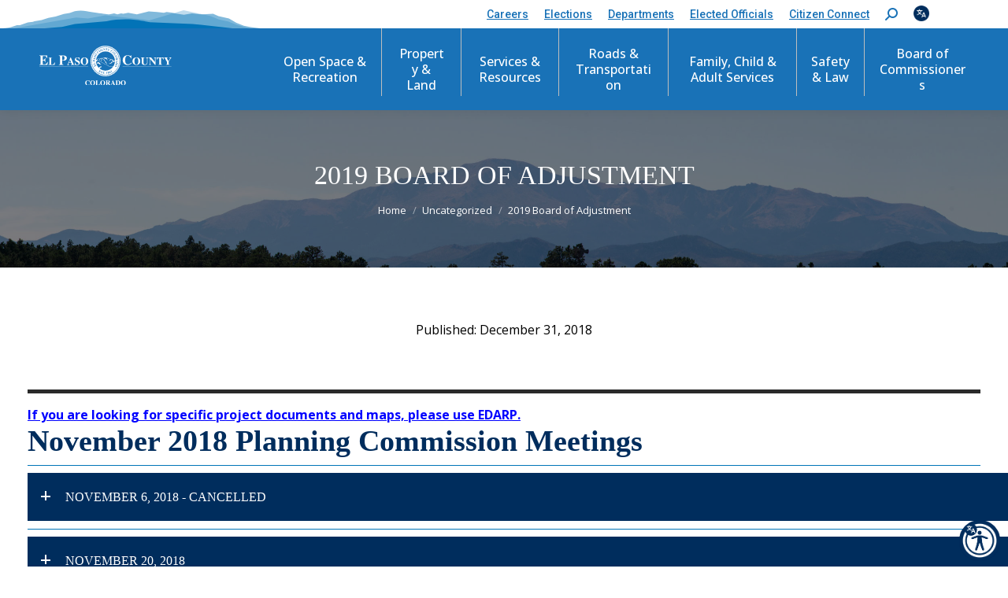

--- FILE ---
content_type: text/html; charset=UTF-8
request_url: https://planningdevelopment.elpasoco.com/2018/12/31/2019-board-adjustment/
body_size: 31844
content:
<!DOCTYPE html>
<!--[if !(IE 6) | !(IE 7) | !(IE 8)  ]><!-->
<html lang="en-US" class="no-js">
<!--<![endif]-->
<head>
	<meta charset="UTF-8" />
		<meta name="viewport" content="width=device-width, initial-scale=1">
		<meta name="theme-color" content="#0074b7"/>	<link rel="profile" href="https://gmpg.org/xfn/11" />
	<meta name='robots' content='index, follow, max-image-preview:large, max-snippet:-1, max-video-preview:-1' />

	<!-- This site is optimized with the Yoast SEO Premium plugin v26.7 (Yoast SEO v26.7) - https://yoast.com/wordpress/plugins/seo/ -->
	<title>2019 Board of Adjustment - El Paso County Planning Development</title>
	<link rel="canonical" href="https://planningdevelopment.elpasoco.com/2018/12/31/2019-board-adjustment/" />
	<meta property="og:locale" content="en_US" />
	<meta property="og:type" content="article" />
	<meta property="og:title" content="2019 Board of Adjustment" />
	<meta property="og:url" content="https://planningdevelopment.elpasoco.com/2018/12/31/2019-board-adjustment/" />
	<meta property="og:site_name" content="El Paso County Planning Development" />
	<meta property="article:published_time" content="2018-12-31T14:20:22+00:00" />
	<meta name="twitter:card" content="summary_large_image" />
	<meta name="twitter:label1" content="Written by" />
	<meta name="twitter:data1" content="" />
	<meta name="twitter:label2" content="Est. reading time" />
	<meta name="twitter:data2" content="8 minutes" />
	<script type="application/ld+json" class="yoast-schema-graph">{"@context":"https://schema.org","@graph":[{"@type":"Article","@id":"https://planningdevelopment.elpasoco.com/2018/12/31/2019-board-adjustment/#article","isPartOf":{"@id":"https://planningdevelopment.elpasoco.com/2018/12/31/2019-board-adjustment/"},"author":{"name":"","@id":""},"headline":"2019 Board of Adjustment","datePublished":"2018-12-31T14:20:22+00:00","mainEntityOfPage":{"@id":"https://planningdevelopment.elpasoco.com/2018/12/31/2019-board-adjustment/"},"wordCount":1553,"inLanguage":"en-US"},{"@type":"WebPage","@id":"https://planningdevelopment.elpasoco.com/2018/12/31/2019-board-adjustment/","url":"https://planningdevelopment.elpasoco.com/2018/12/31/2019-board-adjustment/","name":"2019 Board of Adjustment - El Paso County Planning Development","isPartOf":{"@id":"https://planningdevelopment.elpasoco.com/#website"},"datePublished":"2018-12-31T14:20:22+00:00","author":{"@id":""},"breadcrumb":{"@id":"https://planningdevelopment.elpasoco.com/2018/12/31/2019-board-adjustment/#breadcrumb"},"inLanguage":"en-US","potentialAction":[{"@type":"ReadAction","target":["https://planningdevelopment.elpasoco.com/2018/12/31/2019-board-adjustment/"]}]},{"@type":"BreadcrumbList","@id":"https://planningdevelopment.elpasoco.com/2018/12/31/2019-board-adjustment/#breadcrumb","itemListElement":[{"@type":"ListItem","position":1,"name":"Home","item":"https://planningdevelopment.elpasoco.com/"},{"@type":"ListItem","position":2,"name":"2019 Board of Adjustment"}]},{"@type":"WebSite","@id":"https://planningdevelopment.elpasoco.com/#website","url":"https://planningdevelopment.elpasoco.com/","name":"El Paso County Planning Development","description":"El Paso County Colorado","potentialAction":[{"@type":"SearchAction","target":{"@type":"EntryPoint","urlTemplate":"https://planningdevelopment.elpasoco.com/?s={search_term_string}"},"query-input":{"@type":"PropertyValueSpecification","valueRequired":true,"valueName":"search_term_string"}}],"inLanguage":"en-US"},{"@type":"Person","@id":""}]}</script>
	<!-- / Yoast SEO Premium plugin. -->


<link rel='dns-prefetch' href='//www.google.com' />
<link rel='dns-prefetch' href='//fonts.googleapis.com' />
<link rel="alternate" type="application/rss+xml" title="El Paso County Planning Development &raquo; Feed" href="https://planningdevelopment.elpasoco.com/feed/" />
<link rel="alternate" title="oEmbed (JSON)" type="application/json+oembed" href="https://planningdevelopment.elpasoco.com/wp-json/oembed/1.0/embed?url=https%3A%2F%2Fplanningdevelopment.elpasoco.com%2F2018%2F12%2F31%2F2019-board-adjustment%2F" />
<link rel="alternate" title="oEmbed (XML)" type="text/xml+oembed" href="https://planningdevelopment.elpasoco.com/wp-json/oembed/1.0/embed?url=https%3A%2F%2Fplanningdevelopment.elpasoco.com%2F2018%2F12%2F31%2F2019-board-adjustment%2F&#038;format=xml" />
<style id='wp-img-auto-sizes-contain-inline-css'>
img:is([sizes=auto i],[sizes^="auto," i]){contain-intrinsic-size:3000px 1500px}
/*# sourceURL=wp-img-auto-sizes-contain-inline-css */
</style>
<style id='wp-emoji-styles-inline-css'>

	img.wp-smiley, img.emoji {
		display: inline !important;
		border: none !important;
		box-shadow: none !important;
		height: 1em !important;
		width: 1em !important;
		margin: 0 0.07em !important;
		vertical-align: -0.1em !important;
		background: none !important;
		padding: 0 !important;
	}
/*# sourceURL=wp-emoji-styles-inline-css */
</style>
<style id='classic-theme-styles-inline-css'>
/*! This file is auto-generated */
.wp-block-button__link{color:#fff;background-color:#32373c;border-radius:9999px;box-shadow:none;text-decoration:none;padding:calc(.667em + 2px) calc(1.333em + 2px);font-size:1.125em}.wp-block-file__button{background:#32373c;color:#fff;text-decoration:none}
/*# sourceURL=https://epc-assets.elpasoco.com/wp-includes/css/classic-themes.min.css */
</style>
<link rel='stylesheet' id='the7-font-css' href='https://epc-assets.elpasoco.com/static/wp-content/themes/dt-the7/fonts/icomoon-the7-font/icomoon-the7-font.min.css?ver=14.0.1.1' media='all' />
<link rel='stylesheet' id='the7-awesome-fonts-css' href='https://epc-assets.elpasoco.com/static/wp-content/themes/dt-the7/fonts/FontAwesome/css/all.min.css?ver=14.0.1.1' media='all' />
<link rel='stylesheet' id='the7-Defaults-css' href='https://epc-assets.elpasoco.com/wp-content/uploads/sites/12/smile_fonts/Defaults/Defaults.css?ver=c1e34beb47fd815d87cb915784648a4c' media='all' />
<link rel='stylesheet' id='tablepress-default-css' href='https://epc-assets.elpasoco.com/static/wp-content/plugins/tablepress-premium/css/build/default.css?ver=3.2.6' media='all' />
<link rel='stylesheet' id='tablepress-datatables-buttons-css' href='https://epc-assets.elpasoco.com/static/wp-content/plugins/tablepress-premium/modules/css/build/datatables.buttons.css?ver=3.2.6' media='all' />
<link rel='stylesheet' id='tablepress-datatables-columnfilterwidgets-css' href='https://epc-assets.elpasoco.com/static/wp-content/plugins/tablepress-premium/modules/css/build/datatables.columnfilterwidgets.css?ver=3.2.6' media='all' />
<link rel='stylesheet' id='tablepress-datatables-fixedheader-css' href='https://epc-assets.elpasoco.com/static/wp-content/plugins/tablepress-premium/modules/css/build/datatables.fixedheader.css?ver=3.2.6' media='all' />
<link rel='stylesheet' id='tablepress-datatables-fixedcolumns-css' href='https://epc-assets.elpasoco.com/static/wp-content/plugins/tablepress-premium/modules/css/build/datatables.fixedcolumns.css?ver=3.2.6' media='all' />
<link rel='stylesheet' id='tablepress-datatables-scroll-buttons-css' href='https://epc-assets.elpasoco.com/static/wp-content/plugins/tablepress-premium/modules/css/build/datatables.scroll-buttons.css?ver=3.2.6' media='all' />
<link rel='stylesheet' id='tablepress-responsive-tables-css' href='https://epc-assets.elpasoco.com/static/wp-content/plugins/tablepress-premium/modules/css/build/responsive-tables.css?ver=3.2.6' media='all' />
<link rel='stylesheet' id='js_composer_front-css' href='https://epc-assets.elpasoco.com/static/wp-content/plugins/js_composer/assets/css/js_composer.min.css?ver=8.7.2' media='all' />
<link rel='stylesheet' id='dt-web-fonts-css' href='https://fonts.googleapis.com/css?family=Open+Sans:400,400italic,500,600,700%7CRoboto:400,500,600,700%7CCopse:400,600,700' media='all' />
<link rel='stylesheet' id='dt-main-css' href='https://epc-assets.elpasoco.com/static/wp-content/themes/dt-the7/css/main.min.css?ver=14.0.1.1' media='all' />
<style id='dt-main-inline-css'>
body #load {
  display: block;
  height: 100%;
  overflow: hidden;
  position: fixed;
  width: 100%;
  z-index: 9901;
  opacity: 1;
  visibility: visible;
  transition: all .35s ease-out;
}
.load-wrap {
  width: 100%;
  height: 100%;
  background-position: center center;
  background-repeat: no-repeat;
  text-align: center;
  display: -ms-flexbox;
  display: -ms-flex;
  display: flex;
  -ms-align-items: center;
  -ms-flex-align: center;
  align-items: center;
  -ms-flex-flow: column wrap;
  flex-flow: column wrap;
  -ms-flex-pack: center;
  -ms-justify-content: center;
  justify-content: center;
}
.load-wrap > svg {
  position: absolute;
  top: 50%;
  left: 50%;
  transform: translate(-50%,-50%);
}
#load {
  background: var(--the7-elementor-beautiful-loading-bg,#ffffff);
  --the7-beautiful-spinner-color2: var(--the7-beautiful-spinner-color,rgba(51,51,51,0.25));
}

/*# sourceURL=dt-main-inline-css */
</style>
<link rel='stylesheet' id='the7-custom-scrollbar-css' href='https://epc-assets.elpasoco.com/static/wp-content/themes/dt-the7/lib/custom-scrollbar/custom-scrollbar.min.css?ver=14.0.1.1' media='all' />
<link rel='stylesheet' id='the7-wpbakery-css' href='https://epc-assets.elpasoco.com/static/wp-content/themes/dt-the7/css/wpbakery.min.css?ver=14.0.1.1' media='all' />
<link rel='stylesheet' id='the7-core-css' href='https://epc-assets.elpasoco.com/static/wp-content/plugins/dt-the7-core/assets/css/post-type.min.css?ver=2.7.12' media='all' />
<link rel='stylesheet' id='the7-css-vars-css' href='https://epc-assets.elpasoco.com/wp-content/uploads/sites/12/the7-css/css-vars.css?ver=a24f17ca562a' media='all' />
<link rel='stylesheet' id='dt-custom-css' href='https://epc-assets.elpasoco.com/wp-content/uploads/sites/12/the7-css/custom.css?ver=a24f17ca562a' media='all' />
<link rel='stylesheet' id='dt-media-css' href='https://epc-assets.elpasoco.com/wp-content/uploads/sites/12/the7-css/media.css?ver=a24f17ca562a' media='all' />
<link rel='stylesheet' id='the7-mega-menu-css' href='https://epc-assets.elpasoco.com/wp-content/uploads/sites/12/the7-css/mega-menu.css?ver=a24f17ca562a' media='all' />
<link rel='stylesheet' id='the7-elements-albums-portfolio-css' href='https://epc-assets.elpasoco.com/wp-content/uploads/sites/12/the7-css/the7-elements-albums-portfolio.css?ver=a24f17ca562a' media='all' />
<link rel='stylesheet' id='the7-elements-css' href='https://epc-assets.elpasoco.com/wp-content/uploads/sites/12/the7-css/post-type-dynamic.css?ver=a24f17ca562a' media='all' />
<link rel='stylesheet' id='style-css' href='https://epc-assets.elpasoco.com/static/wp-content/themes/planningDevelopment/style.css?ver=14.0.1.1' media='all' />
<script src="https://epc-assets.elpasoco.com/static/wp-includes/js/jquery/jquery.min.js?ver=3.7.1" id="jquery-core-js"></script>
<script src="https://epc-assets.elpasoco.com/static/wp-includes/js/jquery/jquery-migrate.min.js?ver=3.4.1" id="jquery-migrate-js"></script>
<script src="https://epc-assets.elpasoco.com/static/wp-content/plugins/js/epc-externallinks.js?ver=c1e34beb47fd815d87cb915784648a4c" id="epc_externallinks-js"></script>
<script src="https://epc-assets.elpasoco.com/wp-content/plugins/revslider/sr6/assets/js/rbtools.min.js?ver=6.7.38" async id="tp-tools-js"></script>
<script src="https://epc-assets.elpasoco.com/wp-content/plugins/revslider/sr6/assets/js/rs6.min.js?ver=6.7.38" async id="revmin-js"></script>
<script src="https://epc-assets.elpasoco.com/static/wp-content/themes/epcMain/custom_scripts.js?ver=c1e34beb47fd815d87cb915784648a4c" id="epc_custom_scripts-js"></script>
<script id="dt-above-fold-js-extra">
var dtLocal = {"themeUrl":"https://planningdevelopment.elpasoco.com/wp-content/themes/dt-the7","passText":"To view this protected post, enter the password below:","moreButtonText":{"loading":"Loading...","loadMore":"Load more"},"postID":"3246","ajaxurl":"https://planningdevelopment.elpasoco.com/wp-admin/admin-ajax.php","REST":{"baseUrl":"https://planningdevelopment.elpasoco.com/wp-json/the7/v1","endpoints":{"sendMail":"/send-mail"}},"contactMessages":{"required":"One or more fields have an error. Please check and try again.","terms":"Please accept the privacy policy.","fillTheCaptchaError":"Please, fill the captcha."},"captchaSiteKey":"","ajaxNonce":"bfeb616427","pageData":"","themeSettings":{"smoothScroll":"off","lazyLoading":false,"desktopHeader":{"height":90},"ToggleCaptionEnabled":"disabled","ToggleCaption":"Navigation","floatingHeader":{"showAfter":94,"showMenu":true,"height":60,"logo":{"showLogo":true,"html":"\u003Cimg class=\"\" src=\"https://epc-assets.elpasoco.com/wp-content/uploads/sites/12/logo_epc_color-1-1.svg\"  sizes=\"524px\" alt=\"El Paso County Planning Development\" /\u003E","url":"https://planningdevelopment.elpasoco.com/"}},"topLine":{"floatingTopLine":{"logo":{"showLogo":false,"html":""}}},"mobileHeader":{"firstSwitchPoint":1024,"secondSwitchPoint":778,"firstSwitchPointHeight":60,"secondSwitchPointHeight":60,"mobileToggleCaptionEnabled":"disabled","mobileToggleCaption":"Menu"},"stickyMobileHeaderFirstSwitch":{"logo":{"html":"\u003Cimg class=\"\" src=\"https://epc-assets.elpasoco.com/wp-content/uploads/sites/12/logo_epc_white-2.svg\"  sizes=\"524px\" alt=\"El Paso County Planning Development\" /\u003E"}},"stickyMobileHeaderSecondSwitch":{"logo":{"html":"\u003Cimg class=\"\" src=\"https://epc-assets.elpasoco.com/wp-content/uploads/sites/12/logo_epc_white-2.svg\"  sizes=\"524px\" alt=\"El Paso County Planning Development\" /\u003E"}},"sidebar":{"switchPoint":992},"boxedWidth":"1280px"},"VCMobileScreenWidth":"768"};
var dtShare = {"shareButtonText":{"facebook":"Share on Facebook","twitter":"Share on X","pinterest":"Pin it","linkedin":"Share on Linkedin","whatsapp":"Share on Whatsapp"},"overlayOpacity":"85"};
//# sourceURL=dt-above-fold-js-extra
</script>
<script src="https://epc-assets.elpasoco.com/static/wp-content/themes/dt-the7/js/above-the-fold.min.js?ver=14.0.1.1" id="dt-above-fold-js"></script>
<script></script><link rel="https://api.w.org/" href="https://planningdevelopment.elpasoco.com/wp-json/" /><link rel="alternate" title="JSON" type="application/json" href="https://planningdevelopment.elpasoco.com/wp-json/wp/v2/posts/3246" /><link rel="EditURI" type="application/rsd+xml" title="RSD" href="https://planningdevelopment.elpasoco.com/xmlrpc.php?rsd" />

<link rel='shortlink' href='https://planningdevelopment.elpasoco.com/?p=3246' />
<script type="text/javascript">
(function(url){
	if(/(?:Chrome\/26\.0\.1410\.63 Safari\/537\.31|WordfenceTestMonBot)/.test(navigator.userAgent)){ return; }
	var addEvent = function(evt, handler) {
		if (window.addEventListener) {
			document.addEventListener(evt, handler, false);
		} else if (window.attachEvent) {
			document.attachEvent('on' + evt, handler);
		}
	};
	var removeEvent = function(evt, handler) {
		if (window.removeEventListener) {
			document.removeEventListener(evt, handler, false);
		} else if (window.detachEvent) {
			document.detachEvent('on' + evt, handler);
		}
	};
	var evts = 'contextmenu dblclick drag dragend dragenter dragleave dragover dragstart drop keydown keypress keyup mousedown mousemove mouseout mouseover mouseup mousewheel scroll'.split(' ');
	var logHuman = function() {
		if (window.wfLogHumanRan) { return; }
		window.wfLogHumanRan = true;
		var wfscr = document.createElement('script');
		wfscr.type = 'text/javascript';
		wfscr.async = true;
		wfscr.src = url + '&r=' + Math.random();
		(document.getElementsByTagName('head')[0]||document.getElementsByTagName('body')[0]).appendChild(wfscr);
		for (var i = 0; i < evts.length; i++) {
			removeEvent(evts[i], logHuman);
		}
	};
	for (var i = 0; i < evts.length; i++) {
		addEvent(evts[i], logHuman);
	}
})('//planningdevelopment.elpasoco.com/?wordfence_lh=1&hid=779B82FC6EAFB1E00A6B195A77CE2D85');
</script><meta name="generator" content="Powered by WPBakery Page Builder - drag and drop page builder for WordPress."/>
<meta name="generator" content="Powered by Slider Revolution 6.7.38 - responsive, Mobile-Friendly Slider Plugin for WordPress with comfortable drag and drop interface." />
<script type="text/javascript" id="the7-loader-script">
document.addEventListener("DOMContentLoaded", function(event) {
	var load = document.getElementById("load");
	if(!load.classList.contains('loader-removed')){
		var removeLoading = setTimeout(function() {
			load.className += " loader-removed";
		}, 300);
	}
});
</script>
		<link rel="icon" href="https://epc-assets.elpasoco.com/wp-content/uploads/sites/12/favicon_epc_16.png" type="image/png" sizes="16x16"/><link rel="icon" href="https://epc-assets.elpasoco.com/wp-content/uploads/sites/12/favicon_epc_32.png" type="image/png" sizes="32x32"/><link rel="apple-touch-icon" href="https://epc-assets.elpasoco.com/wp-content/uploads/sites/12/favicon_epc_60.png"><link rel="apple-touch-icon" sizes="76x76" href="https://epc-assets.elpasoco.com/wp-content/uploads/sites/12/favicon_epc_76.png"><link rel="apple-touch-icon" sizes="120x120" href="https://epc-assets.elpasoco.com/wp-content/uploads/sites/12/favicon_epc_120.png"><link rel="apple-touch-icon" sizes="152x152" href="https://epc-assets.elpasoco.com/wp-content/uploads/sites/12/favicon_epc_152.png"><script>function setREVStartSize(e){
			//window.requestAnimationFrame(function() {
				window.RSIW = window.RSIW===undefined ? window.innerWidth : window.RSIW;
				window.RSIH = window.RSIH===undefined ? window.innerHeight : window.RSIH;
				try {
					var pw = document.getElementById(e.c).parentNode.offsetWidth,
						newh;
					pw = pw===0 || isNaN(pw) || (e.l=="fullwidth" || e.layout=="fullwidth") ? window.RSIW : pw;
					e.tabw = e.tabw===undefined ? 0 : parseInt(e.tabw);
					e.thumbw = e.thumbw===undefined ? 0 : parseInt(e.thumbw);
					e.tabh = e.tabh===undefined ? 0 : parseInt(e.tabh);
					e.thumbh = e.thumbh===undefined ? 0 : parseInt(e.thumbh);
					e.tabhide = e.tabhide===undefined ? 0 : parseInt(e.tabhide);
					e.thumbhide = e.thumbhide===undefined ? 0 : parseInt(e.thumbhide);
					e.mh = e.mh===undefined || e.mh=="" || e.mh==="auto" ? 0 : parseInt(e.mh,0);
					if(e.layout==="fullscreen" || e.l==="fullscreen")
						newh = Math.max(e.mh,window.RSIH);
					else{
						e.gw = Array.isArray(e.gw) ? e.gw : [e.gw];
						for (var i in e.rl) if (e.gw[i]===undefined || e.gw[i]===0) e.gw[i] = e.gw[i-1];
						e.gh = e.el===undefined || e.el==="" || (Array.isArray(e.el) && e.el.length==0)? e.gh : e.el;
						e.gh = Array.isArray(e.gh) ? e.gh : [e.gh];
						for (var i in e.rl) if (e.gh[i]===undefined || e.gh[i]===0) e.gh[i] = e.gh[i-1];
											
						var nl = new Array(e.rl.length),
							ix = 0,
							sl;
						e.tabw = e.tabhide>=pw ? 0 : e.tabw;
						e.thumbw = e.thumbhide>=pw ? 0 : e.thumbw;
						e.tabh = e.tabhide>=pw ? 0 : e.tabh;
						e.thumbh = e.thumbhide>=pw ? 0 : e.thumbh;
						for (var i in e.rl) nl[i] = e.rl[i]<window.RSIW ? 0 : e.rl[i];
						sl = nl[0];
						for (var i in nl) if (sl>nl[i] && nl[i]>0) { sl = nl[i]; ix=i;}
						var m = pw>(e.gw[ix]+e.tabw+e.thumbw) ? 1 : (pw-(e.tabw+e.thumbw)) / (e.gw[ix]);
						newh =  (e.gh[ix] * m) + (e.tabh + e.thumbh);
					}
					var el = document.getElementById(e.c);
					if (el!==null && el) el.style.height = newh+"px";
					el = document.getElementById(e.c+"_wrapper");
					if (el!==null && el) {
						el.style.height = newh+"px";
						el.style.display = "block";
					}
				} catch(e){
					console.log("Failure at Presize of Slider:" + e)
				}
			//});
		  };</script>
		<style id="wp-custom-css">
			body.post-template-default.single img.preload-me.lazy-load.aspect.is-loaded {
    margin: auto;
    width: 40%!important;
    display: block;
}		</style>
		<noscript><style> .wpb_animate_when_almost_visible { opacity: 1; }</style></noscript><style id='the7-custom-inline-css' type='text/css'>
.sub-nav .menu-item i.fa,
.sub-nav .menu-item i.fas,
.sub-nav .menu-item i.far,
.sub-nav .menu-item i.fab {
	text-align: center;
	width: 1.25em;
}
</style>
	<script async src='https://docaccess.com/docbox.js'></script> 
<style id='global-styles-inline-css'>
:root{--wp--preset--aspect-ratio--square: 1;--wp--preset--aspect-ratio--4-3: 4/3;--wp--preset--aspect-ratio--3-4: 3/4;--wp--preset--aspect-ratio--3-2: 3/2;--wp--preset--aspect-ratio--2-3: 2/3;--wp--preset--aspect-ratio--16-9: 16/9;--wp--preset--aspect-ratio--9-16: 9/16;--wp--preset--color--black: #000000;--wp--preset--color--cyan-bluish-gray: #abb8c3;--wp--preset--color--white: #FFF;--wp--preset--color--pale-pink: #f78da7;--wp--preset--color--vivid-red: #cf2e2e;--wp--preset--color--luminous-vivid-orange: #ff6900;--wp--preset--color--luminous-vivid-amber: #fcb900;--wp--preset--color--light-green-cyan: #7bdcb5;--wp--preset--color--vivid-green-cyan: #00d084;--wp--preset--color--pale-cyan-blue: #8ed1fc;--wp--preset--color--vivid-cyan-blue: #0693e3;--wp--preset--color--vivid-purple: #9b51e0;--wp--preset--color--accent: #0074b7;--wp--preset--color--dark-gray: #111;--wp--preset--color--light-gray: #767676;--wp--preset--gradient--vivid-cyan-blue-to-vivid-purple: linear-gradient(135deg,rgb(6,147,227) 0%,rgb(155,81,224) 100%);--wp--preset--gradient--light-green-cyan-to-vivid-green-cyan: linear-gradient(135deg,rgb(122,220,180) 0%,rgb(0,208,130) 100%);--wp--preset--gradient--luminous-vivid-amber-to-luminous-vivid-orange: linear-gradient(135deg,rgb(252,185,0) 0%,rgb(255,105,0) 100%);--wp--preset--gradient--luminous-vivid-orange-to-vivid-red: linear-gradient(135deg,rgb(255,105,0) 0%,rgb(207,46,46) 100%);--wp--preset--gradient--very-light-gray-to-cyan-bluish-gray: linear-gradient(135deg,rgb(238,238,238) 0%,rgb(169,184,195) 100%);--wp--preset--gradient--cool-to-warm-spectrum: linear-gradient(135deg,rgb(74,234,220) 0%,rgb(151,120,209) 20%,rgb(207,42,186) 40%,rgb(238,44,130) 60%,rgb(251,105,98) 80%,rgb(254,248,76) 100%);--wp--preset--gradient--blush-light-purple: linear-gradient(135deg,rgb(255,206,236) 0%,rgb(152,150,240) 100%);--wp--preset--gradient--blush-bordeaux: linear-gradient(135deg,rgb(254,205,165) 0%,rgb(254,45,45) 50%,rgb(107,0,62) 100%);--wp--preset--gradient--luminous-dusk: linear-gradient(135deg,rgb(255,203,112) 0%,rgb(199,81,192) 50%,rgb(65,88,208) 100%);--wp--preset--gradient--pale-ocean: linear-gradient(135deg,rgb(255,245,203) 0%,rgb(182,227,212) 50%,rgb(51,167,181) 100%);--wp--preset--gradient--electric-grass: linear-gradient(135deg,rgb(202,248,128) 0%,rgb(113,206,126) 100%);--wp--preset--gradient--midnight: linear-gradient(135deg,rgb(2,3,129) 0%,rgb(40,116,252) 100%);--wp--preset--font-size--small: 13px;--wp--preset--font-size--medium: 20px;--wp--preset--font-size--large: 36px;--wp--preset--font-size--x-large: 42px;--wp--preset--spacing--20: 0.44rem;--wp--preset--spacing--30: 0.67rem;--wp--preset--spacing--40: 1rem;--wp--preset--spacing--50: 1.5rem;--wp--preset--spacing--60: 2.25rem;--wp--preset--spacing--70: 3.38rem;--wp--preset--spacing--80: 5.06rem;--wp--preset--shadow--natural: 6px 6px 9px rgba(0, 0, 0, 0.2);--wp--preset--shadow--deep: 12px 12px 50px rgba(0, 0, 0, 0.4);--wp--preset--shadow--sharp: 6px 6px 0px rgba(0, 0, 0, 0.2);--wp--preset--shadow--outlined: 6px 6px 0px -3px rgb(255, 255, 255), 6px 6px rgb(0, 0, 0);--wp--preset--shadow--crisp: 6px 6px 0px rgb(0, 0, 0);}:where(.is-layout-flex){gap: 0.5em;}:where(.is-layout-grid){gap: 0.5em;}body .is-layout-flex{display: flex;}.is-layout-flex{flex-wrap: wrap;align-items: center;}.is-layout-flex > :is(*, div){margin: 0;}body .is-layout-grid{display: grid;}.is-layout-grid > :is(*, div){margin: 0;}:where(.wp-block-columns.is-layout-flex){gap: 2em;}:where(.wp-block-columns.is-layout-grid){gap: 2em;}:where(.wp-block-post-template.is-layout-flex){gap: 1.25em;}:where(.wp-block-post-template.is-layout-grid){gap: 1.25em;}.has-black-color{color: var(--wp--preset--color--black) !important;}.has-cyan-bluish-gray-color{color: var(--wp--preset--color--cyan-bluish-gray) !important;}.has-white-color{color: var(--wp--preset--color--white) !important;}.has-pale-pink-color{color: var(--wp--preset--color--pale-pink) !important;}.has-vivid-red-color{color: var(--wp--preset--color--vivid-red) !important;}.has-luminous-vivid-orange-color{color: var(--wp--preset--color--luminous-vivid-orange) !important;}.has-luminous-vivid-amber-color{color: var(--wp--preset--color--luminous-vivid-amber) !important;}.has-light-green-cyan-color{color: var(--wp--preset--color--light-green-cyan) !important;}.has-vivid-green-cyan-color{color: var(--wp--preset--color--vivid-green-cyan) !important;}.has-pale-cyan-blue-color{color: var(--wp--preset--color--pale-cyan-blue) !important;}.has-vivid-cyan-blue-color{color: var(--wp--preset--color--vivid-cyan-blue) !important;}.has-vivid-purple-color{color: var(--wp--preset--color--vivid-purple) !important;}.has-black-background-color{background-color: var(--wp--preset--color--black) !important;}.has-cyan-bluish-gray-background-color{background-color: var(--wp--preset--color--cyan-bluish-gray) !important;}.has-white-background-color{background-color: var(--wp--preset--color--white) !important;}.has-pale-pink-background-color{background-color: var(--wp--preset--color--pale-pink) !important;}.has-vivid-red-background-color{background-color: var(--wp--preset--color--vivid-red) !important;}.has-luminous-vivid-orange-background-color{background-color: var(--wp--preset--color--luminous-vivid-orange) !important;}.has-luminous-vivid-amber-background-color{background-color: var(--wp--preset--color--luminous-vivid-amber) !important;}.has-light-green-cyan-background-color{background-color: var(--wp--preset--color--light-green-cyan) !important;}.has-vivid-green-cyan-background-color{background-color: var(--wp--preset--color--vivid-green-cyan) !important;}.has-pale-cyan-blue-background-color{background-color: var(--wp--preset--color--pale-cyan-blue) !important;}.has-vivid-cyan-blue-background-color{background-color: var(--wp--preset--color--vivid-cyan-blue) !important;}.has-vivid-purple-background-color{background-color: var(--wp--preset--color--vivid-purple) !important;}.has-black-border-color{border-color: var(--wp--preset--color--black) !important;}.has-cyan-bluish-gray-border-color{border-color: var(--wp--preset--color--cyan-bluish-gray) !important;}.has-white-border-color{border-color: var(--wp--preset--color--white) !important;}.has-pale-pink-border-color{border-color: var(--wp--preset--color--pale-pink) !important;}.has-vivid-red-border-color{border-color: var(--wp--preset--color--vivid-red) !important;}.has-luminous-vivid-orange-border-color{border-color: var(--wp--preset--color--luminous-vivid-orange) !important;}.has-luminous-vivid-amber-border-color{border-color: var(--wp--preset--color--luminous-vivid-amber) !important;}.has-light-green-cyan-border-color{border-color: var(--wp--preset--color--light-green-cyan) !important;}.has-vivid-green-cyan-border-color{border-color: var(--wp--preset--color--vivid-green-cyan) !important;}.has-pale-cyan-blue-border-color{border-color: var(--wp--preset--color--pale-cyan-blue) !important;}.has-vivid-cyan-blue-border-color{border-color: var(--wp--preset--color--vivid-cyan-blue) !important;}.has-vivid-purple-border-color{border-color: var(--wp--preset--color--vivid-purple) !important;}.has-vivid-cyan-blue-to-vivid-purple-gradient-background{background: var(--wp--preset--gradient--vivid-cyan-blue-to-vivid-purple) !important;}.has-light-green-cyan-to-vivid-green-cyan-gradient-background{background: var(--wp--preset--gradient--light-green-cyan-to-vivid-green-cyan) !important;}.has-luminous-vivid-amber-to-luminous-vivid-orange-gradient-background{background: var(--wp--preset--gradient--luminous-vivid-amber-to-luminous-vivid-orange) !important;}.has-luminous-vivid-orange-to-vivid-red-gradient-background{background: var(--wp--preset--gradient--luminous-vivid-orange-to-vivid-red) !important;}.has-very-light-gray-to-cyan-bluish-gray-gradient-background{background: var(--wp--preset--gradient--very-light-gray-to-cyan-bluish-gray) !important;}.has-cool-to-warm-spectrum-gradient-background{background: var(--wp--preset--gradient--cool-to-warm-spectrum) !important;}.has-blush-light-purple-gradient-background{background: var(--wp--preset--gradient--blush-light-purple) !important;}.has-blush-bordeaux-gradient-background{background: var(--wp--preset--gradient--blush-bordeaux) !important;}.has-luminous-dusk-gradient-background{background: var(--wp--preset--gradient--luminous-dusk) !important;}.has-pale-ocean-gradient-background{background: var(--wp--preset--gradient--pale-ocean) !important;}.has-electric-grass-gradient-background{background: var(--wp--preset--gradient--electric-grass) !important;}.has-midnight-gradient-background{background: var(--wp--preset--gradient--midnight) !important;}.has-small-font-size{font-size: var(--wp--preset--font-size--small) !important;}.has-medium-font-size{font-size: var(--wp--preset--font-size--medium) !important;}.has-large-font-size{font-size: var(--wp--preset--font-size--large) !important;}.has-x-large-font-size{font-size: var(--wp--preset--font-size--x-large) !important;}
/*# sourceURL=global-styles-inline-css */
</style>
<link rel='stylesheet' id='rs-plugin-settings-css' href='https://epc-assets.elpasoco.com/wp-content/plugins/revslider/sr6/assets/css/rs6.css?ver=6.7.38' media='all' />
<style id='rs-plugin-settings-inline-css'>
#rs-demo-id {}
/*# sourceURL=rs-plugin-settings-inline-css */
</style>
</head>
<body id="the7-body" class="wp-singular post-template-default single single-post postid-3246 single-format-standard wp-embed-responsive wp-theme-dt-the7 wp-child-theme-planningDevelopment the7-core-ver-2.7.12 locale-en-us no-comments dt-responsive-on right-mobile-menu-close-icon ouside-menu-close-icon mobile-hamburger-close-bg-enable mobile-hamburger-close-bg-hover-enable  fade-medium-mobile-menu-close-icon fade-medium-menu-close-icon srcset-enabled btn-flat custom-btn-color custom-btn-hover-color phantom-slide phantom-shadow-decoration phantom-custom-logo-on sticky-mobile-header top-header first-switch-logo-left first-switch-menu-right second-switch-logo-left second-switch-menu-right right-mobile-menu layzr-loading-on popup-message-style the7-ver-14.0.1.1 dt-fa-compatibility wpb-js-composer js-comp-ver-8.7.2 vc_responsive">
<!-- The7 14.0.1.1 -->
<div id="load" class="spinner-loader">
	<div class="load-wrap"><style type="text/css">
    [class*="the7-spinner-animate-"]{
        animation: spinner-animation 1s cubic-bezier(1,1,1,1) infinite;
        x:46.5px;
        y:40px;
        width:7px;
        height:20px;
        fill:var(--the7-beautiful-spinner-color2);
        opacity: 0.2;
    }
    .the7-spinner-animate-2{
        animation-delay: 0.083s;
    }
    .the7-spinner-animate-3{
        animation-delay: 0.166s;
    }
    .the7-spinner-animate-4{
         animation-delay: 0.25s;
    }
    .the7-spinner-animate-5{
         animation-delay: 0.33s;
    }
    .the7-spinner-animate-6{
         animation-delay: 0.416s;
    }
    .the7-spinner-animate-7{
         animation-delay: 0.5s;
    }
    .the7-spinner-animate-8{
         animation-delay: 0.58s;
    }
    .the7-spinner-animate-9{
         animation-delay: 0.666s;
    }
    .the7-spinner-animate-10{
         animation-delay: 0.75s;
    }
    .the7-spinner-animate-11{
        animation-delay: 0.83s;
    }
    .the7-spinner-animate-12{
        animation-delay: 0.916s;
    }
    @keyframes spinner-animation{
        from {
            opacity: 1;
        }
        to{
            opacity: 0;
        }
    }
</style>
<svg width="75px" height="75px" xmlns="http://www.w3.org/2000/svg" viewBox="0 0 100 100" preserveAspectRatio="xMidYMid">
	<rect class="the7-spinner-animate-1" rx="5" ry="5" transform="rotate(0 50 50) translate(0 -30)"></rect>
	<rect class="the7-spinner-animate-2" rx="5" ry="5" transform="rotate(30 50 50) translate(0 -30)"></rect>
	<rect class="the7-spinner-animate-3" rx="5" ry="5" transform="rotate(60 50 50) translate(0 -30)"></rect>
	<rect class="the7-spinner-animate-4" rx="5" ry="5" transform="rotate(90 50 50) translate(0 -30)"></rect>
	<rect class="the7-spinner-animate-5" rx="5" ry="5" transform="rotate(120 50 50) translate(0 -30)"></rect>
	<rect class="the7-spinner-animate-6" rx="5" ry="5" transform="rotate(150 50 50) translate(0 -30)"></rect>
	<rect class="the7-spinner-animate-7" rx="5" ry="5" transform="rotate(180 50 50) translate(0 -30)"></rect>
	<rect class="the7-spinner-animate-8" rx="5" ry="5" transform="rotate(210 50 50) translate(0 -30)"></rect>
	<rect class="the7-spinner-animate-9" rx="5" ry="5" transform="rotate(240 50 50) translate(0 -30)"></rect>
	<rect class="the7-spinner-animate-10" rx="5" ry="5" transform="rotate(270 50 50) translate(0 -30)"></rect>
	<rect class="the7-spinner-animate-11" rx="5" ry="5" transform="rotate(300 50 50) translate(0 -30)"></rect>
	<rect class="the7-spinner-animate-12" rx="5" ry="5" transform="rotate(330 50 50) translate(0 -30)"></rect>
</svg></div>
</div>
<div id="page" >
	<a class="skip-link screen-reader-text" href="#content">Skip to content</a>

<div class="masthead inline-header right widgets full-height full-width shadow-decoration shadow-mobile-header-decoration small-mobile-menu-icon mobile-menu-icon-bg-on dt-parent-menu-clickable show-sub-menu-on-hover"  role="banner">

		<div class="top-bar top-bar-line-hide">
	<div class="top-bar-bg"  style="background-color: rgba(255,255,255,0);"></div>
	<div class="mini-widgets left-widgets"></div><div class="right-widgets mini-widgets"><div class="mini-nav show-on-desktop near-logo-first-switch hide-on-second-switch list-type-menu select-type-menu-first-switch select-type-menu-second-switch"><ul id="top-menu"><li class="menu-item menu-item-type-custom menu-item-object-custom menu-item-11306 first depth-0"><a href='https://www.governmentjobs.com/careers/ElPasoCountyCo' data-level='1'><span class="menu-item-text"><span class="menu-text">Careers</span></span></a></li> <li class="menu-item menu-item-type-custom menu-item-object-custom menu-item-11309 depth-0"><a href='https://clerkandrecorder.elpasoco.com/elections/' data-level='1'><span class="menu-item-text"><span class="menu-text">Elections</span></span></a></li> <li class="menu-item menu-item-type-custom menu-item-object-custom menu-item-11310 depth-0"><a href='https://www.elpasoco.com/departments/' data-level='1'><span class="menu-item-text"><span class="menu-text">Departments</span></span></a></li> <li class="menu-item menu-item-type-custom menu-item-object-custom menu-item-11317 depth-0"><a href='https://www.elpasoco.com/elected-officials/' data-level='1'><span class="menu-item-text"><span class="menu-text">Elected Officials</span></span></a></li> <li class="menu-item menu-item-type-custom menu-item-object-custom menu-item-11311 last depth-0"><a href='https://citizenconnect.elpasoco.com' data-level='1'><span class="menu-item-text"><span class="menu-text">Citizen Connect</span></span></a></li> </ul><div class="menu-select"><span class="customSelect1"><span class="customSelectInner">Top Bar Menu</span></span></div></div><div class="mini-search show-on-desktop near-logo-first-switch near-logo-second-switch popup-search custom-icon"><form class="searchform mini-widget-searchform" role="search" aria-label="Sitewide" method="get" action="https://www.elpasoco.com/">

	<div class="screen-reader-text">Search:</div>

	
		<a href="javascript:void(0);" role="button" aria-label="Site search" class="submit text-disable"><i class=" mw-icon the7-mw-icon-search-bold" title="Site Search"></i></a>
		<div class="popup-search-wrap">
			<input type="text" class="field searchform-s st-default-search-input" aria-describedby="Search" name="search" value="" placeholder="Search Website …" title="Search form"/>
			<a href="" class="search-icon"><i class="the7-mw-icon-search-bold"></i></a>
		</div>

			<input type="submit" class="assistive-text searchsubmit" value="Go!"/>
</form>
</div></div><div id="recite-me-language-switcher"></div>
</div>

	<header class="header-bar">

				<div class="branding">
	<div id="site-title" class="assistive-text">El Paso County Colorado</div>
	<div id="site-description" class="assistive-text"></div>
	<a class="" href="https://www.elpasoco.com/"><img class="" src="https://www.elpasoco.com/wp-content/uploads/logo_epc_white-2-1.svg"  sizes="524px" alt="El Paso County Colorado" /></a></div>

				<ul id="primary-menu" class="main-nav underline-decoration l-to-r-line outside-item-remove-margin"><li class="mobile-only-menu menu-item menu-item-type-custom menu-item-object-custom menu-item-has-children menu-item-11318 first has-children depth-0"><a href='#' data-level='1' aria-haspopup='true' aria-expanded='false'><span class="menu-item-text"><span class="menu-text">General Links</span></span></a><ul class="sub-nav hover-style-bg level-arrows-on" role="group"><li class="menu-item menu-item-type-custom menu-item-object-custom menu-item-11319 first depth-1"><a href='https://www.governmentjobs.com/careers/ElPasoCountyCo' data-level='2'><span class="menu-item-text"><span class="menu-text">Careers</span></span></a></li> <li class="menu-item menu-item-type-custom menu-item-object-custom menu-item-11320 depth-1"><a href='https://clerkandrecorder.elpasoco.com/elections/' data-level='2'><span class="menu-item-text"><span class="menu-text">Elections</span></span></a></li> <li class="menu-item menu-item-type-custom menu-item-object-custom menu-item-11321 depth-1"><a href='https://www.elpasoco.com/departments/' data-level='2'><span class="menu-item-text"><span class="menu-text">Departments</span></span></a></li> <li class="menu-item menu-item-type-custom menu-item-object-custom menu-item-11339 depth-1"><a href='https://www.elpasoco.com/elected-officials/' data-level='2'><span class="menu-item-text"><span class="menu-text">Elected Officials</span></span></a></li> <li class="menu-item menu-item-type-custom menu-item-object-custom menu-item-11322 depth-1"><a href='https://citizenconnect.elpasoco.com' data-level='2'><span class="menu-item-text"><span class="menu-text">Citizen Connect</span></span></a></li> <li class="menu-item menu-item-type-custom menu-item-object-custom menu-item-11323 depth-1"><a href='https://www.elpasoco.com/news-information-channel/' data-level='2'><span class="menu-item-text"><span class="menu-text">Watch Information Channel</span></span></a></li> </ul></li> <li class="menu-item menu-item-type-custom menu-item-object-custom menu-item-has-children menu-item-11307 has-children depth-0"><a href='#' data-level='1' aria-haspopup='true' aria-expanded='false'><span class="menu-item-text"><span class="menu-text">Open Space &amp; Recreation</span></span></a><ul class="sub-nav hover-style-bg level-arrows-on" role="group"><li class="menu-item menu-item-type-custom menu-item-object-custom menu-item-has-children menu-item-11314 first has-children depth-1"><a href='https://www.elpasocountyfair.com' data-level='2' aria-haspopup='true' aria-expanded='false'><span class="menu-item-text"><span class="menu-text">County Fair</span></span></a><ul class="sub-nav hover-style-bg level-arrows-on" role="group"><li class="menu-item menu-item-type-custom menu-item-object-custom menu-item-11324 first depth-2"><a href='https://elpaso.extension.colostate.edu/about-4-h/' data-level='3'><span class="menu-item-text"><span class="menu-text">El Paso County 4-H</span></span></a></li> </ul></li> <li class="menu-item menu-item-type-custom menu-item-object-custom menu-item-11313 depth-1"><a href='https://parks.elpasoco.com/el-paso-county-nature-centers/' data-level='2'><span class="menu-item-text"><span class="menu-text">Nature Centers</span></span></a></li> <li class="menu-item menu-item-type-custom menu-item-object-custom menu-item-11312 depth-1"><a href='https://parks.elpasoco.com/' data-level='2'><span class="menu-item-text"><span class="menu-text">Parks, Trails, &amp; Open Space</span></span></a></li> <li class="menu-item menu-item-type-custom menu-item-object-custom menu-item-11338 depth-1"><a href='https://citizenconnect.elpasoco.com/' data-level='2'><span class="menu-item-text"><span class="menu-text">Report a Park Concern</span></span></a></li> </ul></li> <li class="menu-item menu-item-type-custom menu-item-object-custom menu-item-has-children menu-item-11308 has-children depth-0"><a href='#' data-level='1' aria-haspopup='true' aria-expanded='false'><span class="menu-item-text"><span class="menu-text">Property &amp; Land</span></span></a><ul class="sub-nav hover-style-bg level-arrows-on" role="group"><li class="menu-item menu-item-type-custom menu-item-object-custom menu-item-11315 first depth-1"><a href='https://assessor.elpasoco.com' data-level='2'><span class="menu-item-text"><span class="menu-text">Assessor</span></span></a></li> <li class="menu-item menu-item-type-custom menu-item-object-custom menu-item-11336 depth-1"><a href='https://elpasopublictrustee.com/' data-level='2'><span class="menu-item-text"><span class="menu-text">Foreclosure Information and Sales</span></span></a></li> <li class="menu-item menu-item-type-custom menu-item-object-custom menu-item-11316 depth-1"><a href='https://epcdevplanreview.com' data-level='2'><span class="menu-item-text"><span class="menu-text">Land Development Applications (EDARP)</span></span></a></li> <li class="menu-item menu-item-type-custom menu-item-object-custom menu-item-11337 depth-1"><a href='https://library.municode.com/co/el_paso_county/codes/land_development_code' data-level='2'><span class="menu-item-text"><span class="menu-text">Land Development Code</span></span></a></li> <li class="menu-item menu-item-type-custom menu-item-object-custom menu-item-11328 depth-1"><a href='https://epcdevplanstorage.blob.core.windows.net/project/d9c8fab6-3e79-4d33-9127-1e4ffa274d37/963947c6-f6b1-4c02-b89c-7e67f70a504b.pdf' data-level='2'><span class="menu-item-text"><span class="menu-text">Master Plan</span></span></a></li> <li class="menu-item menu-item-type-custom menu-item-object-custom menu-item-has-children menu-item-11329 has-children depth-1"><a href='#' data-level='2' aria-haspopup='true' aria-expanded='false'><span class="menu-item-text"><span class="menu-text">Property Taxes</span></span></a><ul class="sub-nav hover-style-bg level-arrows-on" role="group"><li class="menu-item menu-item-type-custom menu-item-object-custom menu-item-11332 first depth-2"><a href='https://treasurer.elpasoco.com/mill-levies/' data-level='3'><span class="menu-item-text"><span class="menu-text">Mill Levies</span></span></a></li> <li class="menu-item menu-item-type-custom menu-item-object-custom menu-item-11340 depth-2"><a href='https://treasurer.elpasoco.com' data-level='3'><span class="menu-item-text"><span class="menu-text">Property Tax Information</span></span></a></li> <li class="menu-item menu-item-type-custom menu-item-object-custom menu-item-11341 depth-2"><a href='https://www.paydici.com/el-paso-county-treasurer/search/landing' data-level='3'><span class="menu-item-text"><span class="menu-text">Search Property Taxes</span></span></a></li> <li class="menu-item menu-item-type-custom menu-item-object-custom menu-item-11330 depth-2"><a href='https://assessor.elpasoco.com/tax-entity-maps/' data-level='3'><span class="menu-item-text"><span class="menu-text">Tax Entity Maps</span></span></a></li> <li class="menu-item menu-item-type-custom menu-item-object-custom menu-item-11331 depth-2"><a href='https://treasurer.elpasoco.com/tax-lien-sale/' data-level='3'><span class="menu-item-text"><span class="menu-text">Tax Lien Sale</span></span></a></li> </ul></li> <li class="menu-item menu-item-type-custom menu-item-object-custom menu-item-11342 depth-1"><a href='https://elpasopublictrustee.com/release-info/' data-level='2'><span class="menu-item-text"><span class="menu-text">Release of Deed of Trusts</span></span></a></li> <li class="menu-item menu-item-type-custom menu-item-object-custom menu-item-11327 depth-1"><a href='https://surveyor.elpasoco.com' data-level='2'><span class="menu-item-text"><span class="menu-text">Surveyor</span></span></a></li> </ul></li> <li class="menu-item menu-item-type-custom menu-item-object-custom menu-item-has-children menu-item-11326 has-children depth-0"><a href='#' data-level='1' aria-haspopup='true' aria-expanded='false'><span class="menu-item-text"><span class="menu-text">Services &amp; Resources</span></span></a><ul class="sub-nav hover-style-bg level-arrows-on" role="group"><li class="menu-item menu-item-type-custom menu-item-object-custom menu-item-11344 first depth-1"><a href='https://admin.elpasoco.com/economic-development/business-incentives/' data-level='2'><span class="menu-item-text"><span class="menu-text">Business Incentives</span></span></a></li> <li class="menu-item menu-item-type-custom menu-item-object-custom menu-item-11333 depth-1"><a href='https://citizenconnect.elpasoco.com' data-level='2'><span class="menu-item-text"><span class="menu-text">Citizen Connect</span></span></a></li> <li class="menu-item menu-item-type-custom menu-item-object-custom menu-item-has-children menu-item-11334 has-children depth-1"><a href='https://admin.elpasoco.com/economic-development/community-initiatives/' data-level='2' aria-haspopup='true' aria-expanded='false'><span class="menu-item-text"><span class="menu-text">Community Initiatives</span></span></a><ul class="sub-nav hover-style-bg level-arrows-on" role="group"><li class="menu-item menu-item-type-custom menu-item-object-custom menu-item-11355 first depth-2"><a href='https://admin.elpasoco.com/arpa/' data-level='3'><span class="menu-item-text"><span class="menu-text">American Rescue Plan Act (ARPA)</span></span></a></li> <li class="menu-item menu-item-type-custom menu-item-object-custom menu-item-11363 depth-2"><a href='https://admin.elpasoco.com/economic-development/cdbg/' data-level='3'><span class="menu-item-text"><span class="menu-text">Community Development Block Grant (CDBG)</span></span></a></li> <li class="menu-item menu-item-type-custom menu-item-object-custom menu-item-11335 depth-2"><a href='http://humanservices.elpasoco.com/community-services-block-grant/' data-level='3'><span class="menu-item-text"><span class="menu-text">Community Services Block Grant (CSBG)</span></span></a></li> <li class="menu-item menu-item-type-custom menu-item-object-custom menu-item-11356 depth-2"><a href='https://elpaso.extension.colostate.edu' data-level='3'><span class="menu-item-text"><span class="menu-text">CSU Extension</span></span></a></li> </ul></li> <li class="menu-item menu-item-type-custom menu-item-object-custom menu-item-has-children menu-item-11357 has-children depth-1"><a href='https://communityresources.elpasoco.com/environmental-division/' data-level='2' aria-haspopup='true' aria-expanded='false'><span class="menu-item-text"><span class="menu-text">Environmental Services</span></span></a><ul class="sub-nav hover-style-bg level-arrows-on" role="group"><li class="menu-item menu-item-type-custom menu-item-object-custom menu-item-11358 first depth-2"><a href='https://communityresources.elpasoco.com/household-hazardous-waste/' data-level='3'><span class="menu-item-text"><span class="menu-text">Household Hazardous Waste</span></span></a></li> <li class="menu-item menu-item-type-custom menu-item-object-custom menu-item-11359 depth-2"><a href='https://communityresources.elpasoco.com/recyclables-program/' data-level='3'><span class="menu-item-text"><span class="menu-text">Recycling Programs</span></span></a></li> </ul></li> <li class="menu-item menu-item-type-custom menu-item-object-custom menu-item-12020 depth-1"><a href='https://www.arcgis.com/apps/webappviewer/index.html?id=c4640a6e53a542648762a301e93fbcb0%20' data-level='2'><span class="menu-item-text"><span class="menu-text">Facilities Map</span></span></a></li> <li class="menu-item menu-item-type-custom menu-item-object-custom menu-item-has-children menu-item-11345 has-children depth-1"><a href='https://admin.elpasoco.com/economic-development/housing-programs/' data-level='2' aria-haspopup='true' aria-expanded='false'><span class="menu-item-text"><span class="menu-text">Housing</span></span></a><ul class="sub-nav hover-style-bg level-arrows-on" role="group"><li class="menu-item menu-item-type-custom menu-item-object-custom menu-item-11354 first depth-2"><a href='https://admin.elpasoco.com/economic-development/housing-resources/' data-level='3'><span class="menu-item-text"><span class="menu-text">Housing Resources</span></span></a></li> </ul></li> <li class="menu-item menu-item-type-custom menu-item-object-custom menu-item-has-children menu-item-11361 has-children depth-1"><a href='#' data-level='2' aria-haspopup='true' aria-expanded='false'><span class="menu-item-text"><span class="menu-text">Licenses &amp; Documents</span></span></a><ul class="sub-nav hover-style-bg level-arrows-on" role="group"><li class="menu-item menu-item-type-custom menu-item-object-custom menu-item-11364 first depth-2"><a href='https://clerkandrecorder.elpasoco.com/clerk-to-the-board/' data-level='3'><span class="menu-item-text"><span class="menu-text">Additional Licenses</span></span></a></li> <li class="menu-item menu-item-type-custom menu-item-object-custom menu-item-11343 depth-2"><a href='https://humanservices.elpasoco.com/department-human-services/dhs-records-requests/' data-level='3'><span class="menu-item-text"><span class="menu-text">DHS Records</span></span></a></li> <li class="menu-item menu-item-type-custom menu-item-object-custom menu-item-11365 depth-2"><a href='https://clerkandrecorder.elpasoco.com/motor-vehicle-department/' data-level='3'><span class="menu-item-text"><span class="menu-text">Driver&#8217;s Licenses</span></span></a></li> <li class="menu-item menu-item-type-custom menu-item-object-custom menu-item-11362 depth-2"><a href='https://clerkandrecorder.elpasoco.com/recording/marriage-licenses/' data-level='3'><span class="menu-item-text"><span class="menu-text">Marriage Licenses</span></span></a></li> <li class="menu-item menu-item-type-custom menu-item-object-custom menu-item-11384 depth-2"><a href='https://www.elpasoco.com/colorado-open-records-act/' data-level='3'><span class="menu-item-text"><span class="menu-text">Open Records (CORA)</span></span></a></li> <li class="menu-item menu-item-type-custom menu-item-object-custom menu-item-11366 depth-2"><a href='https://clerkandrecorder.elpasoco.com/recording/' data-level='3'><span class="menu-item-text"><span class="menu-text">Recorded Documents</span></span></a></li> </ul></li> <li class="menu-item menu-item-type-custom menu-item-object-custom menu-item-11349 depth-1"><a href='https://clerkandrecorder.elpasoco.com/motor-vehicle-department/' data-level='2'><span class="menu-item-text"><span class="menu-text">Motor Vehicles</span></span></a></li> <li class="menu-item menu-item-type-custom menu-item-object-custom menu-item-has-children menu-item-11346 has-children depth-1"><a href='#' data-level='2' aria-haspopup='true' aria-expanded='false'><span class="menu-item-text"><span class="menu-text">Open Government</span></span></a><ul class="sub-nav hover-style-bg level-arrows-on" role="group"><li class="menu-item menu-item-type-custom menu-item-object-custom menu-item-11347 first depth-2"><a href='https://www.elpasoco.com/colorado-open-records-act/' data-level='3'><span class="menu-item-text"><span class="menu-text">Open Records (CORA)</span></span></a></li> <li class="menu-item menu-item-type-custom menu-item-object-custom menu-item-11348 depth-2"><a href='https://admin.elpasoco.com/financial-services/contracts-and-procurement/solicitations' data-level='3'><span class="menu-item-text"><span class="menu-text">Solicitations</span></span></a></li> </ul></li> <li class="menu-item menu-item-type-custom menu-item-object-custom menu-item-11360 depth-1"><a href='https://admin.elpasoco.com/facilities-strategic-infrastructure-management/parking-services/' data-level='2'><span class="menu-item-text"><span class="menu-text">Public Parking</span></span></a></li> <li class="menu-item menu-item-type-custom menu-item-object-custom menu-item-11350 depth-1"><a href='https://veterans.elpasoco.com/' data-level='2'><span class="menu-item-text"><span class="menu-text">Veterans Services</span></span></a></li> <li class="menu-item menu-item-type-custom menu-item-object-custom menu-item-11367 depth-1"><a href='https://www.elpasoco.com/watch-stream-listen/' data-level='2'><span class="menu-item-text"><span class="menu-text">Watch, Stream, and Listen</span></span></a></li> </ul></li> <li class="menu-item menu-item-type-custom menu-item-object-custom menu-item-has-children menu-item-11351 has-children depth-0"><a href='#' data-level='1' aria-haspopup='true' aria-expanded='false'><span class="menu-item-text"><span class="menu-text">Roads &amp; Transportation</span></span></a><ul class="sub-nav hover-style-bg level-arrows-on" role="group"><li class="menu-item menu-item-type-custom menu-item-object-custom menu-item-11372 first depth-1"><a href='https://publicworks.elpasoco.com/road-bridge/gravel-roads/' data-level='2'><span class="menu-item-text"><span class="menu-text">Gravel Roads</span></span></a></li> <li class="menu-item menu-item-type-custom menu-item-object-custom menu-item-11370 depth-1"><a href='https://publicworks.elpasoco.com/road-bridge/construction-maintenance-projects/' data-level='2'><span class="menu-item-text"><span class="menu-text">Road Projects</span></span></a></li> <li class="menu-item menu-item-type-custom menu-item-object-custom menu-item-11373 depth-1"><a href='https://publicworks.elpasoco.com/pavement-quality/' data-level='2'><span class="menu-item-text"><span class="menu-text">Pavement Quality</span></span></a></li> <li class="menu-item menu-item-type-custom menu-item-object-custom menu-item-11368 depth-1"><a href='https://publicworks.elpasoco.com/' data-level='2'><span class="menu-item-text"><span class="menu-text">Public Works</span></span></a></li> <li class="menu-item menu-item-type-custom menu-item-object-custom menu-item-11369 depth-1"><a href='https://citizenconnect.elpasoco.com/' data-level='2'><span class="menu-item-text"><span class="menu-text">Report a Road or Bridge Issue</span></span></a></li> <li class="menu-item menu-item-type-custom menu-item-object-custom menu-item-11614 depth-1"><a href='https://www.epc-rowpermit.com/' data-level='2'><span class="menu-item-text"><span class="menu-text">ROW Permitting</span></span></a></li> <li class="menu-item menu-item-type-custom menu-item-object-custom menu-item-13751 depth-1"><a href='https://publicworks.elpasoco.com/snow-removal/' data-level='2'><span class="menu-item-text"><span class="menu-text">Snow &amp; Ice Control</span></span></a></li> </ul></li> <li class="menu-item menu-item-type-custom menu-item-object-custom menu-item-has-children menu-item-11352 has-children depth-0"><a href='#' data-level='1' aria-haspopup='true' aria-expanded='false'><span class="menu-item-text"><span class="menu-text">Family, Child &amp; Adult Services</span></span></a><ul class="sub-nav hover-style-bg level-arrows-on" role="group"><li class="menu-item menu-item-type-custom menu-item-object-custom menu-item-11375 first depth-1"><a href='https://humanservices.elpasoco.com/adult-protective-services/' data-level='2'><span class="menu-item-text"><span class="menu-text">Adult Protective Services</span></span></a></li> <li class="menu-item menu-item-type-custom menu-item-object-custom menu-item-11377 depth-1"><a href='https://humanservices.elpasoco.com' data-level='2'><span class="menu-item-text"><span class="menu-text">Assistance Programs</span></span></a></li> <li class="menu-item menu-item-type-custom menu-item-object-custom menu-item-11374 depth-1"><a href='https://humanservices.elpasoco.com/child-protective-services/' data-level='2'><span class="menu-item-text"><span class="menu-text">Child Protective Services</span></span></a></li> <li class="menu-item menu-item-type-custom menu-item-object-custom menu-item-11376 depth-1"><a href='https://humanservices.elpasoco.com/child-support/' data-level='2'><span class="menu-item-text"><span class="menu-text">Child Support Services</span></span></a></li> <li class="menu-item menu-item-type-custom menu-item-object-custom menu-item-11378 depth-1"><a href='https://humanservices.elpasoco.com/department-human-services/dhs-records-requests/' data-level='2'><span class="menu-item-text"><span class="menu-text">DHS Records Request</span></span></a></li> </ul></li> <li class="menu-item menu-item-type-custom menu-item-object-custom menu-item-has-children menu-item-11353 has-children depth-0"><a href='#' data-level='1' aria-haspopup='true' aria-expanded='false'><span class="menu-item-text"><span class="menu-text">Safety &amp; Law</span></span></a><ul class="sub-nav hover-style-bg level-arrows-on" role="group"><li class="menu-item menu-item-type-custom menu-item-object-custom menu-item-has-children menu-item-11379 first has-children depth-1"><a href='https://justiceservices.elpasoco.com/justice-services/community-corrections/' data-level='2' aria-haspopup='true' aria-expanded='false'><span class="menu-item-text"><span class="menu-text">Community Corrections</span></span></a><ul class="sub-nav hover-style-bg level-arrows-on" role="group"><li class="menu-item menu-item-type-custom menu-item-object-custom menu-item-11381 first depth-2"><a href='https://justiceservices.elpasoco.com/community-corrections/community-corrections-wait-list/' data-level='3'><span class="menu-item-text"><span class="menu-text">Community Corrections Wait List</span></span></a></li> </ul></li> <li class="menu-item menu-item-type-custom menu-item-object-custom menu-item-has-children menu-item-11382 has-children depth-1"><a href='#' data-level='2' aria-haspopup='true' aria-expanded='false'><span class="menu-item-text"><span class="menu-text">Compliance</span></span></a><ul class="sub-nav hover-style-bg level-arrows-on" role="group"><li class="menu-item menu-item-type-custom menu-item-object-custom menu-item-11385 first depth-2"><a href='https://admin.elpasoco.com/facilities-strategic-infrastructure-management/ada-compliance/' data-level='3'><span class="menu-item-text"><span class="menu-text">Americans With Disability Act (ADA)</span></span></a></li> <li class="menu-item menu-item-type-custom menu-item-object-custom menu-item-11383 depth-2"><a href='https://planningdevelopment.elpasoco.com/el-paso-county-code-enforcement/' data-level='3'><span class="menu-item-text"><span class="menu-text">Code Enforcement</span></span></a></li> </ul></li> <li class="menu-item menu-item-type-custom menu-item-object-custom menu-item-11401 depth-1"><a href='https://coroner.elpasoco.com/' data-level='2'><span class="menu-item-text"><span class="menu-text">Coroner&#8217;s Office</span></span></a></li> <li class="menu-item menu-item-type-custom menu-item-object-custom menu-item-11402 depth-1"><a href='https://www.da4colorado.gov/' data-level='2'><span class="menu-item-text"><span class="menu-text">County Attorney</span></span></a></li> <li class="menu-item menu-item-type-custom menu-item-object-custom menu-item-has-children menu-item-11380 has-children depth-1"><a href='https://pproem.com/' data-level='2' aria-haspopup='true' aria-expanded='false'><span class="menu-item-text"><span class="menu-text">Emergency Management</span></span></a><ul class="sub-nav hover-style-bg level-arrows-on" role="group"><li class="menu-item menu-item-type-custom menu-item-object-custom menu-item-11394 first depth-2"><a href='https://www.elpasoco.com/ready/' data-level='3'><span class="menu-item-text"><span class="menu-text">EPC Ready</span></span></a></li> </ul></li> <li class="menu-item menu-item-type-custom menu-item-object-custom menu-item-11393 depth-1"><a href='https://www.da4colorado.gov/' title='District Attorney' target='_blank' data-level='2'><span class="menu-item-text"><span class="menu-text">District Attorney</span></span></a></li> <li class="menu-item menu-item-type-custom menu-item-object-custom menu-item-11395 depth-1"><a href='https://justiceservices.elpasoco.com/justice-services/pretrial-services/' data-level='2'><span class="menu-item-text"><span class="menu-text">Pretrial Services</span></span></a></li> <li class="menu-item menu-item-type-custom menu-item-object-custom menu-item-11396 depth-1"><a href='https://justiceservices.elpasoco.com/justice-services/useful-public-service/' data-level='2'><span class="menu-item-text"><span class="menu-text">Required Community Service</span></span></a></li> <li class="menu-item menu-item-type-custom menu-item-object-custom menu-item-11392 depth-1"><a href='https://www.epcsheriffsoffice.com' data-level='2'><span class="menu-item-text"><span class="menu-text">Sheriff&#8217;s Office</span></span></a></li> </ul></li> <li class="menu-item menu-item-type-custom menu-item-object-custom menu-item-has-children menu-item-11403 last has-children depth-0"><a href='#' data-level='1' aria-haspopup='true' aria-expanded='false'><span class="menu-item-text"><span class="menu-text">Board of Commissioners</span></span></a><ul class="sub-nav hover-style-bg level-arrows-on" role="group"><li class="menu-item menu-item-type-custom menu-item-object-custom menu-item-11398 first depth-1"><a href='https://bocc.elpasoco.com/' data-level='2'><span class="menu-item-text"><span class="menu-text">Board of County Commissioners (BoCC)</span></span></a></li> <li class="menu-item menu-item-type-custom menu-item-object-custom menu-item-11405 depth-1"><a href='https://clerkandrecorder.elpasoco.com/clerk-to-the-board/' data-level='2'><span class="menu-item-text"><span class="menu-text">Clerk to the BoCC</span></span></a></li> <li class="menu-item menu-item-type-custom menu-item-object-custom menu-item-11404 depth-1"><a href='https://citizenconnect-portal.elpasoco.com/FrontPortal/Page/RenderPage?tabId=7&#038;searchParameter=srTypeId=4' data-level='2'><span class="menu-item-text"><span class="menu-text">Connect with Your Commissioner</span></span></a></li> <li class="menu-item menu-item-type-custom menu-item-object-custom menu-item-11399 depth-1"><a href='https://www.agendasuite.org/iip/elpaso' data-level='2'><span class="menu-item-text"><span class="menu-text">Meetings &amp; Agendas</span></span></a></li> <li class="menu-item menu-item-type-custom menu-item-object-custom menu-item-11397 depth-1"><a href='https://www.elpasoco.com/proclamation-request-form/' data-level='2'><span class="menu-item-text"><span class="menu-text">Proclamations Request Form</span></span></a></li> <li class="menu-item menu-item-type-custom menu-item-object-custom menu-item-11400 depth-1"><a href='https://bocc.elpasoco.com/volunteer/' data-level='2'><span class="menu-item-text"><span class="menu-text">Volunteer Boards &amp; Commissions</span></span></a></li> </ul></li> </ul>
		
	</header>

</div>


<div role="navigation" class="dt-mobile-header mobile-menu-show-divider">
	<div class="dt-close-mobile-menu-icon"><div class="close-line-wrap"><span class="close-line"></span><span class="close-line"></span><span class="close-line"></span></div></div>	<ul id="mobile-menu" class="mobile-main-nav">
		<li class="mobile-only-menu menu-item menu-item-type-custom menu-item-object-custom menu-item-has-children menu-item-11318 first has-children depth-0"><a href='#' data-level='1' aria-haspopup='true' aria-expanded='false'><span class="menu-item-text"><span class="menu-text">General Links</span></span></a><ul class="sub-nav hover-style-bg level-arrows-on" role="group"><li class="menu-item menu-item-type-custom menu-item-object-custom menu-item-11319 first depth-1"><a href='https://www.governmentjobs.com/careers/ElPasoCountyCo' data-level='2'><span class="menu-item-text"><span class="menu-text">Careers</span></span></a></li> <li class="menu-item menu-item-type-custom menu-item-object-custom menu-item-11320 depth-1"><a href='https://clerkandrecorder.elpasoco.com/elections/' data-level='2'><span class="menu-item-text"><span class="menu-text">Elections</span></span></a></li> <li class="menu-item menu-item-type-custom menu-item-object-custom menu-item-11321 depth-1"><a href='https://www.elpasoco.com/departments/' data-level='2'><span class="menu-item-text"><span class="menu-text">Departments</span></span></a></li> <li class="menu-item menu-item-type-custom menu-item-object-custom menu-item-11339 depth-1"><a href='https://www.elpasoco.com/elected-officials/' data-level='2'><span class="menu-item-text"><span class="menu-text">Elected Officials</span></span></a></li> <li class="menu-item menu-item-type-custom menu-item-object-custom menu-item-11322 depth-1"><a href='https://citizenconnect.elpasoco.com' data-level='2'><span class="menu-item-text"><span class="menu-text">Citizen Connect</span></span></a></li> <li class="menu-item menu-item-type-custom menu-item-object-custom menu-item-11323 depth-1"><a href='https://www.elpasoco.com/news-information-channel/' data-level='2'><span class="menu-item-text"><span class="menu-text">Watch Information Channel</span></span></a></li> </ul></li> <li class="menu-item menu-item-type-custom menu-item-object-custom menu-item-has-children menu-item-11307 has-children depth-0"><a href='#' data-level='1' aria-haspopup='true' aria-expanded='false'><span class="menu-item-text"><span class="menu-text">Open Space &amp; Recreation</span></span></a><ul class="sub-nav hover-style-bg level-arrows-on" role="group"><li class="menu-item menu-item-type-custom menu-item-object-custom menu-item-has-children menu-item-11314 first has-children depth-1"><a href='https://www.elpasocountyfair.com' data-level='2' aria-haspopup='true' aria-expanded='false'><span class="menu-item-text"><span class="menu-text">County Fair</span></span></a><ul class="sub-nav hover-style-bg level-arrows-on" role="group"><li class="menu-item menu-item-type-custom menu-item-object-custom menu-item-11324 first depth-2"><a href='https://elpaso.extension.colostate.edu/about-4-h/' data-level='3'><span class="menu-item-text"><span class="menu-text">El Paso County 4-H</span></span></a></li> </ul></li> <li class="menu-item menu-item-type-custom menu-item-object-custom menu-item-11313 depth-1"><a href='https://parks.elpasoco.com/el-paso-county-nature-centers/' data-level='2'><span class="menu-item-text"><span class="menu-text">Nature Centers</span></span></a></li> <li class="menu-item menu-item-type-custom menu-item-object-custom menu-item-11312 depth-1"><a href='https://parks.elpasoco.com/' data-level='2'><span class="menu-item-text"><span class="menu-text">Parks, Trails, &amp; Open Space</span></span></a></li> <li class="menu-item menu-item-type-custom menu-item-object-custom menu-item-11338 depth-1"><a href='https://citizenconnect.elpasoco.com/' data-level='2'><span class="menu-item-text"><span class="menu-text">Report a Park Concern</span></span></a></li> </ul></li> <li class="menu-item menu-item-type-custom menu-item-object-custom menu-item-has-children menu-item-11308 has-children depth-0"><a href='#' data-level='1' aria-haspopup='true' aria-expanded='false'><span class="menu-item-text"><span class="menu-text">Property &amp; Land</span></span></a><ul class="sub-nav hover-style-bg level-arrows-on" role="group"><li class="menu-item menu-item-type-custom menu-item-object-custom menu-item-11315 first depth-1"><a href='https://assessor.elpasoco.com' data-level='2'><span class="menu-item-text"><span class="menu-text">Assessor</span></span></a></li> <li class="menu-item menu-item-type-custom menu-item-object-custom menu-item-11336 depth-1"><a href='https://elpasopublictrustee.com/' data-level='2'><span class="menu-item-text"><span class="menu-text">Foreclosure Information and Sales</span></span></a></li> <li class="menu-item menu-item-type-custom menu-item-object-custom menu-item-11316 depth-1"><a href='https://epcdevplanreview.com' data-level='2'><span class="menu-item-text"><span class="menu-text">Land Development Applications (EDARP)</span></span></a></li> <li class="menu-item menu-item-type-custom menu-item-object-custom menu-item-11337 depth-1"><a href='https://library.municode.com/co/el_paso_county/codes/land_development_code' data-level='2'><span class="menu-item-text"><span class="menu-text">Land Development Code</span></span></a></li> <li class="menu-item menu-item-type-custom menu-item-object-custom menu-item-11328 depth-1"><a href='https://epcdevplanstorage.blob.core.windows.net/project/d9c8fab6-3e79-4d33-9127-1e4ffa274d37/963947c6-f6b1-4c02-b89c-7e67f70a504b.pdf' data-level='2'><span class="menu-item-text"><span class="menu-text">Master Plan</span></span></a></li> <li class="menu-item menu-item-type-custom menu-item-object-custom menu-item-has-children menu-item-11329 has-children depth-1"><a href='#' data-level='2' aria-haspopup='true' aria-expanded='false'><span class="menu-item-text"><span class="menu-text">Property Taxes</span></span></a><ul class="sub-nav hover-style-bg level-arrows-on" role="group"><li class="menu-item menu-item-type-custom menu-item-object-custom menu-item-11332 first depth-2"><a href='https://treasurer.elpasoco.com/mill-levies/' data-level='3'><span class="menu-item-text"><span class="menu-text">Mill Levies</span></span></a></li> <li class="menu-item menu-item-type-custom menu-item-object-custom menu-item-11340 depth-2"><a href='https://treasurer.elpasoco.com' data-level='3'><span class="menu-item-text"><span class="menu-text">Property Tax Information</span></span></a></li> <li class="menu-item menu-item-type-custom menu-item-object-custom menu-item-11341 depth-2"><a href='https://www.paydici.com/el-paso-county-treasurer/search/landing' data-level='3'><span class="menu-item-text"><span class="menu-text">Search Property Taxes</span></span></a></li> <li class="menu-item menu-item-type-custom menu-item-object-custom menu-item-11330 depth-2"><a href='https://assessor.elpasoco.com/tax-entity-maps/' data-level='3'><span class="menu-item-text"><span class="menu-text">Tax Entity Maps</span></span></a></li> <li class="menu-item menu-item-type-custom menu-item-object-custom menu-item-11331 depth-2"><a href='https://treasurer.elpasoco.com/tax-lien-sale/' data-level='3'><span class="menu-item-text"><span class="menu-text">Tax Lien Sale</span></span></a></li> </ul></li> <li class="menu-item menu-item-type-custom menu-item-object-custom menu-item-11342 depth-1"><a href='https://elpasopublictrustee.com/release-info/' data-level='2'><span class="menu-item-text"><span class="menu-text">Release of Deed of Trusts</span></span></a></li> <li class="menu-item menu-item-type-custom menu-item-object-custom menu-item-11327 depth-1"><a href='https://surveyor.elpasoco.com' data-level='2'><span class="menu-item-text"><span class="menu-text">Surveyor</span></span></a></li> </ul></li> <li class="menu-item menu-item-type-custom menu-item-object-custom menu-item-has-children menu-item-11326 has-children depth-0"><a href='#' data-level='1' aria-haspopup='true' aria-expanded='false'><span class="menu-item-text"><span class="menu-text">Services &amp; Resources</span></span></a><ul class="sub-nav hover-style-bg level-arrows-on" role="group"><li class="menu-item menu-item-type-custom menu-item-object-custom menu-item-11344 first depth-1"><a href='https://admin.elpasoco.com/economic-development/business-incentives/' data-level='2'><span class="menu-item-text"><span class="menu-text">Business Incentives</span></span></a></li> <li class="menu-item menu-item-type-custom menu-item-object-custom menu-item-11333 depth-1"><a href='https://citizenconnect.elpasoco.com' data-level='2'><span class="menu-item-text"><span class="menu-text">Citizen Connect</span></span></a></li> <li class="menu-item menu-item-type-custom menu-item-object-custom menu-item-has-children menu-item-11334 has-children depth-1"><a href='https://admin.elpasoco.com/economic-development/community-initiatives/' data-level='2' aria-haspopup='true' aria-expanded='false'><span class="menu-item-text"><span class="menu-text">Community Initiatives</span></span></a><ul class="sub-nav hover-style-bg level-arrows-on" role="group"><li class="menu-item menu-item-type-custom menu-item-object-custom menu-item-11355 first depth-2"><a href='https://admin.elpasoco.com/arpa/' data-level='3'><span class="menu-item-text"><span class="menu-text">American Rescue Plan Act (ARPA)</span></span></a></li> <li class="menu-item menu-item-type-custom menu-item-object-custom menu-item-11363 depth-2"><a href='https://admin.elpasoco.com/economic-development/cdbg/' data-level='3'><span class="menu-item-text"><span class="menu-text">Community Development Block Grant (CDBG)</span></span></a></li> <li class="menu-item menu-item-type-custom menu-item-object-custom menu-item-11335 depth-2"><a href='http://humanservices.elpasoco.com/community-services-block-grant/' data-level='3'><span class="menu-item-text"><span class="menu-text">Community Services Block Grant (CSBG)</span></span></a></li> <li class="menu-item menu-item-type-custom menu-item-object-custom menu-item-11356 depth-2"><a href='https://elpaso.extension.colostate.edu' data-level='3'><span class="menu-item-text"><span class="menu-text">CSU Extension</span></span></a></li> </ul></li> <li class="menu-item menu-item-type-custom menu-item-object-custom menu-item-has-children menu-item-11357 has-children depth-1"><a href='https://communityresources.elpasoco.com/environmental-division/' data-level='2' aria-haspopup='true' aria-expanded='false'><span class="menu-item-text"><span class="menu-text">Environmental Services</span></span></a><ul class="sub-nav hover-style-bg level-arrows-on" role="group"><li class="menu-item menu-item-type-custom menu-item-object-custom menu-item-11358 first depth-2"><a href='https://communityresources.elpasoco.com/household-hazardous-waste/' data-level='3'><span class="menu-item-text"><span class="menu-text">Household Hazardous Waste</span></span></a></li> <li class="menu-item menu-item-type-custom menu-item-object-custom menu-item-11359 depth-2"><a href='https://communityresources.elpasoco.com/recyclables-program/' data-level='3'><span class="menu-item-text"><span class="menu-text">Recycling Programs</span></span></a></li> </ul></li> <li class="menu-item menu-item-type-custom menu-item-object-custom menu-item-12020 depth-1"><a href='https://www.arcgis.com/apps/webappviewer/index.html?id=c4640a6e53a542648762a301e93fbcb0%20' data-level='2'><span class="menu-item-text"><span class="menu-text">Facilities Map</span></span></a></li> <li class="menu-item menu-item-type-custom menu-item-object-custom menu-item-has-children menu-item-11345 has-children depth-1"><a href='https://admin.elpasoco.com/economic-development/housing-programs/' data-level='2' aria-haspopup='true' aria-expanded='false'><span class="menu-item-text"><span class="menu-text">Housing</span></span></a><ul class="sub-nav hover-style-bg level-arrows-on" role="group"><li class="menu-item menu-item-type-custom menu-item-object-custom menu-item-11354 first depth-2"><a href='https://admin.elpasoco.com/economic-development/housing-resources/' data-level='3'><span class="menu-item-text"><span class="menu-text">Housing Resources</span></span></a></li> </ul></li> <li class="menu-item menu-item-type-custom menu-item-object-custom menu-item-has-children menu-item-11361 has-children depth-1"><a href='#' data-level='2' aria-haspopup='true' aria-expanded='false'><span class="menu-item-text"><span class="menu-text">Licenses &amp; Documents</span></span></a><ul class="sub-nav hover-style-bg level-arrows-on" role="group"><li class="menu-item menu-item-type-custom menu-item-object-custom menu-item-11364 first depth-2"><a href='https://clerkandrecorder.elpasoco.com/clerk-to-the-board/' data-level='3'><span class="menu-item-text"><span class="menu-text">Additional Licenses</span></span></a></li> <li class="menu-item menu-item-type-custom menu-item-object-custom menu-item-11343 depth-2"><a href='https://humanservices.elpasoco.com/department-human-services/dhs-records-requests/' data-level='3'><span class="menu-item-text"><span class="menu-text">DHS Records</span></span></a></li> <li class="menu-item menu-item-type-custom menu-item-object-custom menu-item-11365 depth-2"><a href='https://clerkandrecorder.elpasoco.com/motor-vehicle-department/' data-level='3'><span class="menu-item-text"><span class="menu-text">Driver&#8217;s Licenses</span></span></a></li> <li class="menu-item menu-item-type-custom menu-item-object-custom menu-item-11362 depth-2"><a href='https://clerkandrecorder.elpasoco.com/recording/marriage-licenses/' data-level='3'><span class="menu-item-text"><span class="menu-text">Marriage Licenses</span></span></a></li> <li class="menu-item menu-item-type-custom menu-item-object-custom menu-item-11384 depth-2"><a href='https://www.elpasoco.com/colorado-open-records-act/' data-level='3'><span class="menu-item-text"><span class="menu-text">Open Records (CORA)</span></span></a></li> <li class="menu-item menu-item-type-custom menu-item-object-custom menu-item-11366 depth-2"><a href='https://clerkandrecorder.elpasoco.com/recording/' data-level='3'><span class="menu-item-text"><span class="menu-text">Recorded Documents</span></span></a></li> </ul></li> <li class="menu-item menu-item-type-custom menu-item-object-custom menu-item-11349 depth-1"><a href='https://clerkandrecorder.elpasoco.com/motor-vehicle-department/' data-level='2'><span class="menu-item-text"><span class="menu-text">Motor Vehicles</span></span></a></li> <li class="menu-item menu-item-type-custom menu-item-object-custom menu-item-has-children menu-item-11346 has-children depth-1"><a href='#' data-level='2' aria-haspopup='true' aria-expanded='false'><span class="menu-item-text"><span class="menu-text">Open Government</span></span></a><ul class="sub-nav hover-style-bg level-arrows-on" role="group"><li class="menu-item menu-item-type-custom menu-item-object-custom menu-item-11347 first depth-2"><a href='https://www.elpasoco.com/colorado-open-records-act/' data-level='3'><span class="menu-item-text"><span class="menu-text">Open Records (CORA)</span></span></a></li> <li class="menu-item menu-item-type-custom menu-item-object-custom menu-item-11348 depth-2"><a href='https://admin.elpasoco.com/financial-services/contracts-and-procurement/solicitations' data-level='3'><span class="menu-item-text"><span class="menu-text">Solicitations</span></span></a></li> </ul></li> <li class="menu-item menu-item-type-custom menu-item-object-custom menu-item-11360 depth-1"><a href='https://admin.elpasoco.com/facilities-strategic-infrastructure-management/parking-services/' data-level='2'><span class="menu-item-text"><span class="menu-text">Public Parking</span></span></a></li> <li class="menu-item menu-item-type-custom menu-item-object-custom menu-item-11350 depth-1"><a href='https://veterans.elpasoco.com/' data-level='2'><span class="menu-item-text"><span class="menu-text">Veterans Services</span></span></a></li> <li class="menu-item menu-item-type-custom menu-item-object-custom menu-item-11367 depth-1"><a href='https://www.elpasoco.com/watch-stream-listen/' data-level='2'><span class="menu-item-text"><span class="menu-text">Watch, Stream, and Listen</span></span></a></li> </ul></li> <li class="menu-item menu-item-type-custom menu-item-object-custom menu-item-has-children menu-item-11351 has-children depth-0"><a href='#' data-level='1' aria-haspopup='true' aria-expanded='false'><span class="menu-item-text"><span class="menu-text">Roads &amp; Transportation</span></span></a><ul class="sub-nav hover-style-bg level-arrows-on" role="group"><li class="menu-item menu-item-type-custom menu-item-object-custom menu-item-11372 first depth-1"><a href='https://publicworks.elpasoco.com/road-bridge/gravel-roads/' data-level='2'><span class="menu-item-text"><span class="menu-text">Gravel Roads</span></span></a></li> <li class="menu-item menu-item-type-custom menu-item-object-custom menu-item-11370 depth-1"><a href='https://publicworks.elpasoco.com/road-bridge/construction-maintenance-projects/' data-level='2'><span class="menu-item-text"><span class="menu-text">Road Projects</span></span></a></li> <li class="menu-item menu-item-type-custom menu-item-object-custom menu-item-11373 depth-1"><a href='https://publicworks.elpasoco.com/pavement-quality/' data-level='2'><span class="menu-item-text"><span class="menu-text">Pavement Quality</span></span></a></li> <li class="menu-item menu-item-type-custom menu-item-object-custom menu-item-11368 depth-1"><a href='https://publicworks.elpasoco.com/' data-level='2'><span class="menu-item-text"><span class="menu-text">Public Works</span></span></a></li> <li class="menu-item menu-item-type-custom menu-item-object-custom menu-item-11369 depth-1"><a href='https://citizenconnect.elpasoco.com/' data-level='2'><span class="menu-item-text"><span class="menu-text">Report a Road or Bridge Issue</span></span></a></li> <li class="menu-item menu-item-type-custom menu-item-object-custom menu-item-11614 depth-1"><a href='https://www.epc-rowpermit.com/' data-level='2'><span class="menu-item-text"><span class="menu-text">ROW Permitting</span></span></a></li> <li class="menu-item menu-item-type-custom menu-item-object-custom menu-item-13751 depth-1"><a href='https://publicworks.elpasoco.com/snow-removal/' data-level='2'><span class="menu-item-text"><span class="menu-text">Snow &amp; Ice Control</span></span></a></li> </ul></li> <li class="menu-item menu-item-type-custom menu-item-object-custom menu-item-has-children menu-item-11352 has-children depth-0"><a href='#' data-level='1' aria-haspopup='true' aria-expanded='false'><span class="menu-item-text"><span class="menu-text">Family, Child &amp; Adult Services</span></span></a><ul class="sub-nav hover-style-bg level-arrows-on" role="group"><li class="menu-item menu-item-type-custom menu-item-object-custom menu-item-11375 first depth-1"><a href='https://humanservices.elpasoco.com/adult-protective-services/' data-level='2'><span class="menu-item-text"><span class="menu-text">Adult Protective Services</span></span></a></li> <li class="menu-item menu-item-type-custom menu-item-object-custom menu-item-11377 depth-1"><a href='https://humanservices.elpasoco.com' data-level='2'><span class="menu-item-text"><span class="menu-text">Assistance Programs</span></span></a></li> <li class="menu-item menu-item-type-custom menu-item-object-custom menu-item-11374 depth-1"><a href='https://humanservices.elpasoco.com/child-protective-services/' data-level='2'><span class="menu-item-text"><span class="menu-text">Child Protective Services</span></span></a></li> <li class="menu-item menu-item-type-custom menu-item-object-custom menu-item-11376 depth-1"><a href='https://humanservices.elpasoco.com/child-support/' data-level='2'><span class="menu-item-text"><span class="menu-text">Child Support Services</span></span></a></li> <li class="menu-item menu-item-type-custom menu-item-object-custom menu-item-11378 depth-1"><a href='https://humanservices.elpasoco.com/department-human-services/dhs-records-requests/' data-level='2'><span class="menu-item-text"><span class="menu-text">DHS Records Request</span></span></a></li> </ul></li> <li class="menu-item menu-item-type-custom menu-item-object-custom menu-item-has-children menu-item-11353 has-children depth-0"><a href='#' data-level='1' aria-haspopup='true' aria-expanded='false'><span class="menu-item-text"><span class="menu-text">Safety &amp; Law</span></span></a><ul class="sub-nav hover-style-bg level-arrows-on" role="group"><li class="menu-item menu-item-type-custom menu-item-object-custom menu-item-has-children menu-item-11379 first has-children depth-1"><a href='https://justiceservices.elpasoco.com/justice-services/community-corrections/' data-level='2' aria-haspopup='true' aria-expanded='false'><span class="menu-item-text"><span class="menu-text">Community Corrections</span></span></a><ul class="sub-nav hover-style-bg level-arrows-on" role="group"><li class="menu-item menu-item-type-custom menu-item-object-custom menu-item-11381 first depth-2"><a href='https://justiceservices.elpasoco.com/community-corrections/community-corrections-wait-list/' data-level='3'><span class="menu-item-text"><span class="menu-text">Community Corrections Wait List</span></span></a></li> </ul></li> <li class="menu-item menu-item-type-custom menu-item-object-custom menu-item-has-children menu-item-11382 has-children depth-1"><a href='#' data-level='2' aria-haspopup='true' aria-expanded='false'><span class="menu-item-text"><span class="menu-text">Compliance</span></span></a><ul class="sub-nav hover-style-bg level-arrows-on" role="group"><li class="menu-item menu-item-type-custom menu-item-object-custom menu-item-11385 first depth-2"><a href='https://admin.elpasoco.com/facilities-strategic-infrastructure-management/ada-compliance/' data-level='3'><span class="menu-item-text"><span class="menu-text">Americans With Disability Act (ADA)</span></span></a></li> <li class="menu-item menu-item-type-custom menu-item-object-custom menu-item-11383 depth-2"><a href='https://planningdevelopment.elpasoco.com/el-paso-county-code-enforcement/' data-level='3'><span class="menu-item-text"><span class="menu-text">Code Enforcement</span></span></a></li> </ul></li> <li class="menu-item menu-item-type-custom menu-item-object-custom menu-item-11401 depth-1"><a href='https://coroner.elpasoco.com/' data-level='2'><span class="menu-item-text"><span class="menu-text">Coroner&#8217;s Office</span></span></a></li> <li class="menu-item menu-item-type-custom menu-item-object-custom menu-item-11402 depth-1"><a href='https://www.da4colorado.gov/' data-level='2'><span class="menu-item-text"><span class="menu-text">County Attorney</span></span></a></li> <li class="menu-item menu-item-type-custom menu-item-object-custom menu-item-has-children menu-item-11380 has-children depth-1"><a href='https://pproem.com/' data-level='2' aria-haspopup='true' aria-expanded='false'><span class="menu-item-text"><span class="menu-text">Emergency Management</span></span></a><ul class="sub-nav hover-style-bg level-arrows-on" role="group"><li class="menu-item menu-item-type-custom menu-item-object-custom menu-item-11394 first depth-2"><a href='https://www.elpasoco.com/ready/' data-level='3'><span class="menu-item-text"><span class="menu-text">EPC Ready</span></span></a></li> </ul></li> <li class="menu-item menu-item-type-custom menu-item-object-custom menu-item-11393 depth-1"><a href='https://www.da4colorado.gov/' title='District Attorney' target='_blank' data-level='2'><span class="menu-item-text"><span class="menu-text">District Attorney</span></span></a></li> <li class="menu-item menu-item-type-custom menu-item-object-custom menu-item-11395 depth-1"><a href='https://justiceservices.elpasoco.com/justice-services/pretrial-services/' data-level='2'><span class="menu-item-text"><span class="menu-text">Pretrial Services</span></span></a></li> <li class="menu-item menu-item-type-custom menu-item-object-custom menu-item-11396 depth-1"><a href='https://justiceservices.elpasoco.com/justice-services/useful-public-service/' data-level='2'><span class="menu-item-text"><span class="menu-text">Required Community Service</span></span></a></li> <li class="menu-item menu-item-type-custom menu-item-object-custom menu-item-11392 depth-1"><a href='https://www.epcsheriffsoffice.com' data-level='2'><span class="menu-item-text"><span class="menu-text">Sheriff&#8217;s Office</span></span></a></li> </ul></li> <li class="menu-item menu-item-type-custom menu-item-object-custom menu-item-has-children menu-item-11403 last has-children depth-0"><a href='#' data-level='1' aria-haspopup='true' aria-expanded='false'><span class="menu-item-text"><span class="menu-text">Board of Commissioners</span></span></a><ul class="sub-nav hover-style-bg level-arrows-on" role="group"><li class="menu-item menu-item-type-custom menu-item-object-custom menu-item-11398 first depth-1"><a href='https://bocc.elpasoco.com/' data-level='2'><span class="menu-item-text"><span class="menu-text">Board of County Commissioners (BoCC)</span></span></a></li> <li class="menu-item menu-item-type-custom menu-item-object-custom menu-item-11405 depth-1"><a href='https://clerkandrecorder.elpasoco.com/clerk-to-the-board/' data-level='2'><span class="menu-item-text"><span class="menu-text">Clerk to the BoCC</span></span></a></li> <li class="menu-item menu-item-type-custom menu-item-object-custom menu-item-11404 depth-1"><a href='https://citizenconnect-portal.elpasoco.com/FrontPortal/Page/RenderPage?tabId=7&#038;searchParameter=srTypeId=4' data-level='2'><span class="menu-item-text"><span class="menu-text">Connect with Your Commissioner</span></span></a></li> <li class="menu-item menu-item-type-custom menu-item-object-custom menu-item-11399 depth-1"><a href='https://www.agendasuite.org/iip/elpaso' data-level='2'><span class="menu-item-text"><span class="menu-text">Meetings &amp; Agendas</span></span></a></li> <li class="menu-item menu-item-type-custom menu-item-object-custom menu-item-11397 depth-1"><a href='https://www.elpasoco.com/proclamation-request-form/' data-level='2'><span class="menu-item-text"><span class="menu-text">Proclamations Request Form</span></span></a></li> <li class="menu-item menu-item-type-custom menu-item-object-custom menu-item-11400 depth-1"><a href='https://bocc.elpasoco.com/volunteer/' data-level='2'><span class="menu-item-text"><span class="menu-text">Volunteer Boards &amp; Commissions</span></span></a></li> </ul></li> 	</ul>
	<div class='mobile-mini-widgets-in-menu'></div>
</div>




		<div class="page-title title-center solid-bg page-title-responsive-enabled bg-img-enabled overlay-bg" data-prlx-speed=".5">
			<div class="wf-wrap">

				<div class="page-title-head hgroup"><h1 class="entry-title">2019 Board of Adjustment</h1></div><div class="page-title-breadcrumbs"><div class="assistive-text">You are here:</div><ol class="breadcrumbs text-small" itemscope itemtype="https://schema.org/BreadcrumbList"><li itemprop="itemListElement" itemscope itemtype="https://schema.org/ListItem"><a itemprop="item" href="https://planningdevelopment.elpasoco.com/" title="Home"><span itemprop="name">Home</span></a><meta itemprop="position" content="1" /></li><li itemprop="itemListElement" itemscope itemtype="https://schema.org/ListItem"><a itemprop="item" href="https://planningdevelopment.elpasoco.com/category/uncategorized/" title="Uncategorized"><span itemprop="name">Uncategorized</span></a><meta itemprop="position" content="2" /></li><li class="current" itemprop="itemListElement" itemscope itemtype="https://schema.org/ListItem"><span itemprop="name">2019 Board of Adjustment</span><meta itemprop="position" content="3" /></li></ol></div>			</div>
		</div>

		

<div id="main" class="sidebar-right sidebar-divider-vertical">

	
	<div class="main-gradient"></div>
	<div class="wf-wrap">
	<div class="wf-container-main">

	

			<div id="content" class="content" role="main">

				
<article id="post-3246" class="single-postlike post-3246 post type-post status-publish format-standard category-uncategorized category-1 description-off">

	<div class="post-meta wf-mobile-collapsed"><div class="entry-meta"><a href="https://planningdevelopment.elpasoco.com/2018/12/31/" title="7:20 am" class="data-link" rel="bookmark"><time class="entry-date updated" datetime="2018-12-31T07:20:22-07:00">December 31, 2018</time></a></div></div><div class="entry-content"><div class="wpb-content-wrapper"><div class="vc_row wpb_row vc_row-fluid"><div class="wpb_column vc_column_container vc_col-sm-12"><div class="vc_column-inner"><div class="wpb_wrapper"><div class="vc_separator wpb_content_element vc_separator_align_center vc_sep_width_100 vc_sep_border_width_5 vc_sep_pos_align_center vc_separator_no_text vc_sep_color_black wpb_content_element  wpb_content_element" ><span class="vc_sep_holder vc_sep_holder_l"><span class="vc_sep_line"></span></span><span class="vc_sep_holder vc_sep_holder_r"><span class="vc_sep_line"></span></span>
</div>
	<div class="wpb_text_column wpb_content_element " >
		<div class="wpb_wrapper">
			<p><span style="color: #0000ff;"><a style="color: #0000ff;" href="https://epcdevplanreview.com/"><strong>If you are looking for specific project documents and maps, please use EDARP.</strong></a></span></p>

		</div>
	</div>

	<div class="wpb_accordion wpb_content_element  not-column-inherit dt-style dt-accordion-line-on dt-accordion-text-big" data-collapsible="yes" data-vc-disable-keydown="false" data-active-tab="false">
		<div class="wpb_wrapper wpb_accordion_wrapper ui-accordion">
<h2 class="wpb_heading wpb_accordion_heading">November 2018 Planning Commission Meetings</h2>

	<div class="wpb_accordion_section group">
		<h3 class="wpb_accordion_header ui-accordion-header"><a href="#november-6-2018-cancelled"><span>November 6, 2018 - Cancelled</span></a></h3>
		<div class="wpb_accordion_content ui-accordion-content vc_clearfix">
			
	<div class="wpb_text_column wpb_content_element " >
		<div class="wpb_wrapper">
			<h3><span style="color: #0000ff;"><a style="color: #0000ff;" href="https://planningdevelopment.elpasoco.com/wp-content/uploads/PlanningCommission/2018/Agendas/PC-11-6-2018.pdf">Agenda</a>  </span>        <span style="color: #0000ff;"> Minutes </span>        <span style="color: #0000ff;">Audio</span></h3>
<ul>
<li><strong>Staff Reports:<br />
</strong><strong><br />
</strong></li>
</ul>

		</div>
	</div>

		</div>
	</div>

	<div class="wpb_accordion_section group">
		<h3 class="wpb_accordion_header ui-accordion-header"><a href="#november-20-2018"><span>November 20, 2018</span></a></h3>
		<div class="wpb_accordion_content ui-accordion-content vc_clearfix">
			
	<div class="wpb_text_column wpb_content_element " >
		<div class="wpb_wrapper">
			<h3><span style="color: #0000ff;"><a style="color: #0000ff;" href="https://planningdevelopment.elpasoco.com/wp-content/uploads/PC-11-20-2018.pdf">Agenda</a> </span>        <span style="color: #0000ff;">Minutes </span>         <span style="color: #0000ff;">Audio</span></h3>
<ul>
<li><strong>Staff Reports:<br />
</strong>VR-18-011 &#8211;  Claremont Ranch Filing 9C Vacate Replat &#8211; Vacation Replat<br />
P-18-002 &#8211; 121 S. Marland Street &#8211; Map Amendment (Rezone)<br />
SF-18-019 &#8211; Lorson Ranch East Filing No. 2 &#8211; Final Plat<br />
SF-17-024 &#8211; Branding Iron at Sterling Ranch Filing No.1 &#8211; Final Plat<br />
SF-17-025 &#8211; Homestead at Sterling Ranch Filing No. 1 &#8211; Final Plat<br />
U-18-002 &#8211; Mountain View Electric Association Yoder Substation &#8211; Approval of Location<br />
SP-17-009 &#8211; Space Village Filing No. 3 &#8211; Preliminary Plan<br />
SF-18-016 &#8211; Space Village Filing No. 3 &#8211; Final Plat</li>
</ul>

		</div>
	</div>

		</div>
	</div>

		</div>
	</div>
<div class="vc_separator wpb_content_element vc_separator_align_center vc_sep_width_100 vc_sep_border_width_5 vc_sep_pos_align_center vc_separator_no_text vc_sep_color_black wpb_content_element  wpb_content_element" ><span class="vc_sep_holder vc_sep_holder_l"><span class="vc_sep_line"></span></span><span class="vc_sep_holder vc_sep_holder_r"><span class="vc_sep_line"></span></span>
</div><div class="vc_separator wpb_content_element vc_separator_align_center vc_sep_width_100 vc_sep_border_width_5 vc_sep_pos_align_center vc_separator_no_text vc_sep_color_black wpb_content_element  wpb_content_element" ><span class="vc_sep_holder vc_sep_holder_l"><span class="vc_sep_line"></span></span><span class="vc_sep_holder vc_sep_holder_r"><span class="vc_sep_line"></span></span>
</div>
	<div class="wpb_accordion wpb_content_element  not-column-inherit dt-style dt-accordion-line-on dt-accordion-text-big" data-collapsible="yes" data-vc-disable-keydown="false" data-active-tab="false">
		<div class="wpb_wrapper wpb_accordion_wrapper ui-accordion">
<h2 class="wpb_heading wpb_accordion_heading">October 2018 Planning Commission Meetings</h2>

	<div class="wpb_accordion_section group">
		<h3 class="wpb_accordion_header ui-accordion-header"><a href="#october-2-2018"><span>October 2, 2018</span></a></h3>
		<div class="wpb_accordion_content ui-accordion-content vc_clearfix">
			
	<div class="wpb_text_column wpb_content_element " >
		<div class="wpb_wrapper">
			<h3><span style="color: #0000ff;"><a style="color: #0000ff;" href="https://planningdevelopment.elpasoco.com/wp-content/uploads/PlanningCommission/2018/Agendas/PC-10-02-2018.pdf">Agenda</a>  </span>        <span style="color: #0000ff;"> <a style="color: #0000ff;" href="https://planningdevelopment.elpasoco.com/wp-content/uploads/PlanningCommission/2018/Minutes/October-2-2018-PC-Minutes.pdf">Minutes</a> </span>        <span style="color: #0000ff;">Audio</span></h3>
<ul>
<li><strong>Staff Reports:<br />
</strong><span style="color: #0000ff;"><a style="color: #0000ff;" href="https://planningdevelopment.elpasoco.com/wp-content/uploads/PlanningCommission/2018/StaffReports/SF-16-017-with-attachements.pdf">SF-16-017</a></span> &#8211; Springs at Waterview &#8211; Final Plat<br />
<span style="color: #0000ff;"><a style="color: #0000ff;" href="https://planningdevelopment.elpasoco.com/wp-content/uploads/PlanningCommission/2018/StaffReports/VA-18-002withattachments.pdf">VA-18-002</a></span> &#8211; Sunflower Landscapes &#8211; Variance of Use<br />
<span style="color: #0000ff;"><a style="color: #0000ff;" href="https://planningdevelopment.elpasoco.com/wp-content/uploads/PlanningCommission/2018/StaffReports/SP-18-002-Retreat-at-TimberRidge-with-attachments.pdf">SP-18-002</a></span> &#8211; Retreat at Timberridge &#8211; Preliminary Plan</li>
</ul>

		</div>
	</div>

		</div>
	</div>

	<div class="wpb_accordion_section group">
		<h3 class="wpb_accordion_header ui-accordion-header"><a href="#october-16-2018"><span>October 16, 2018</span></a></h3>
		<div class="wpb_accordion_content ui-accordion-content vc_clearfix">
			
	<div class="wpb_text_column wpb_content_element " >
		<div class="wpb_wrapper">
			<h3><span style="color: #0000ff;"><a style="color: #0000ff;" href="https://planningdevelopment.elpasoco.com/wp-content/uploads/PlanningCommission/2018/Agendas/PC-10-16-2018.pdf">Agenda</a>  </span>        <span style="color: #0000ff;">Minutes </span>         <span style="color: #0000ff;">Audio</span></h3>
<ul>
<li><strong>Staff Reports:<br />
</strong><span style="color: #0000ff;"><a style="color: #0000ff;" href="https://planningdevelopment.elpasoco.com/wp-content/uploads/PlanningCommission/2018/StaffReports/PC-SR-PUDSP-18-003-with-attachments.pdf">PUDSP-18-003</a></span> &#8211; Stonbridge at Meridian Ranch Filing 4 &#8211; Planned Unit  Development/Preliminary Plan<br />
SF-18-023 &#8211; Stonebridge at Meridian Ranch Filing 4 &#8211; Final Plat (withdrawn by applicant)<br />
<span style="color: #0000ff;"><a style="color: #0000ff;" href="https://planningdevelopment.elpasoco.com/wp-content/uploads/PlanningCommission/2018/StaffReports/SF-18-022-Winding-Walk-Flg-2-CD-with-attachments.pdf">SF-18-022</a></span> &#8211; Winding Walk Filing 2 &#8211; Final Plat<br />
<span style="color: #0000ff;"><a style="color: #0000ff;" href="https://planningdevelopment.elpasoco.com/wp-content/uploads/PlanningCommission/2018/StaffReports/SR-CS-18-003-with-attachments.pdf">CS-18-003</a> </span>&#8211; Springs East at Waterview Commercial Rezone 2 &#8211; Minor Subdivision<br />
<span style="color: #0000ff;"><a style="color: #0000ff;" href="https://planningdevelopment.elpasoco.com/wp-content/uploads/PlanningCommission/2018/StaffReports/PC-SR-MS-18-002-with-attachments.pdf">MS-18-002</a></span> Hudson Minor Subdivision<br />
<span style="color: #0000ff;"><a style="color: #0000ff;" href="https://planningdevelopment.elpasoco.com/wp-content/uploads/PlanningCommission/2018/StaffReports/PC-SR-VA-17-001-with-attachments.pdf">VA-17-001</a></span> &#8211; Chung Second Residence &#8211; Variance of Use</li>
</ul>

		</div>
	</div>

		</div>
	</div>

		</div>
	</div>
<div class="vc_separator wpb_content_element vc_separator_align_center vc_sep_width_100 vc_sep_border_width_5 vc_sep_pos_align_center vc_separator_no_text vc_sep_color_black wpb_content_element  wpb_content_element" ><span class="vc_sep_holder vc_sep_holder_l"><span class="vc_sep_line"></span></span><span class="vc_sep_holder vc_sep_holder_r"><span class="vc_sep_line"></span></span>
</div><div class="vc_separator wpb_content_element vc_separator_align_center vc_sep_width_100 vc_sep_border_width_5 vc_sep_pos_align_center vc_separator_no_text vc_sep_color_black wpb_content_element  wpb_content_element" ><span class="vc_sep_holder vc_sep_holder_l"><span class="vc_sep_line"></span></span><span class="vc_sep_holder vc_sep_holder_r"><span class="vc_sep_line"></span></span>
</div>
	<div class="wpb_accordion wpb_content_element  not-column-inherit dt-style dt-accordion-line-on dt-accordion-text-big" data-collapsible="yes" data-vc-disable-keydown="false" data-active-tab="false">
		<div class="wpb_wrapper wpb_accordion_wrapper ui-accordion">
<h2 class="wpb_heading wpb_accordion_heading">September 2018 Planning Commission Meetings</h2>

	<div class="wpb_accordion_section group">
		<h3 class="wpb_accordion_header ui-accordion-header"><a href="#september-4-2018"><span>September 4, 2018</span></a></h3>
		<div class="wpb_accordion_content ui-accordion-content vc_clearfix">
			
	<div class="wpb_text_column wpb_content_element " >
		<div class="wpb_wrapper">
			<h3><span style="color: #0000ff;"><a style="color: #0000ff;" href="https://planningdevelopment.elpasoco.com/wp-content/uploads/PlanningCommission/2018/Agendas/PC-09-04-2018.pdf">Agenda</a>  </span>         <a href="https://planningdevelopment.elpasoco.com/wp-content/uploads/PlanningCommission/2018/Minutes/September-4-2018-PC-Minutes.pdf"><span style="color: #0000ff;">Minutes</span></a><span style="color: #0000ff;"> </span>         <span style="color: #0000ff;">Audio</span></h3>
<ul>
<li><strong>Staff Reports:<br />
</strong><span style="color: #0000ff;"><a style="color: #0000ff;" href="https://planningdevelopment.elpasoco.com/wp-content/uploads/PlanningCommission/2018/StaffReports/I-18-001.with-attachments.pdf">I-18-001</a></span> &#8211; Rocky Top Rezone &#8211; Map Amendment (Rezone)</li>
</ul>

		</div>
	</div>

		</div>
	</div>

	<div class="wpb_accordion_section group">
		<h3 class="wpb_accordion_header ui-accordion-header"><a href="#september-18-2018"><span>September 18, 2018</span></a></h3>
		<div class="wpb_accordion_content ui-accordion-content vc_clearfix">
			
	<div class="wpb_text_column wpb_content_element " >
		<div class="wpb_wrapper">
			<ul>
<li>
<h3><span style="color: #0000ff;"><a style="color: #0000ff;" href="https://planningdevelopment.elpasoco.com/wp-content/uploads/PlanningCommission/2018/Agendas/PC-09-18-2018.pdf">Agenda</a></span>         <span style="color: #0000ff;"><a style="color: #0000ff;" href="https://planningdevelopment.elpasoco.com/wp-content/uploads/PlanningCommission/2018/Minutes/September-18-2018-PC-Minutes.pdf">Minutes</a> </span>       <span style="color: #0000ff;"> Audio</span></h3>
</li>
<li><strong>Staff Reports:<br />
</strong><span style="color: #0000ff;"><a style="color: #0000ff;" href="https://planningdevelopment.elpasoco.com/wp-content/uploads/PlanningCommission/2018/StaffReports/SF-18-005-Glen-At-Widefield-No-9-with-attachments-1.pdf">SF-18-005</a> </span>&#8211; Glen at Widefield No. 9 &#8211; Final Plat<br />
<span style="color: #0000ff;"><a style="color: #0000ff;" href="https://planningdevelopment.elpasoco.com/wp-content/uploads/PlanningCommission/2018/StaffReports/SP-17-001-with-attachments.pdf">SP-17-001</a> </span>&#8211; Falcon Marketplace &#8211; Preliminary Plan<br />
<span style="color: #0000ff;"><a style="color: #0000ff;" href="https://planningdevelopment.elpasoco.com/wp-content/uploads/PlanningCommission/2018/StaffReports/SF-18-011-with-attachments.pdf">SF-18-011</a></span> &#8211;  Silverado Ranch Filing No. 1 &#8211; Final Plat</li>
</ul>

		</div>
	</div>

		</div>
	</div>

		</div>
	</div>
<div class="vc_separator wpb_content_element vc_separator_align_center vc_sep_width_100 vc_sep_border_width_5 vc_sep_pos_align_center vc_separator_no_text vc_sep_color_black wpb_content_element  wpb_content_element" ><span class="vc_sep_holder vc_sep_holder_l"><span class="vc_sep_line"></span></span><span class="vc_sep_holder vc_sep_holder_r"><span class="vc_sep_line"></span></span>
</div><div class="vc_separator wpb_content_element vc_separator_align_center vc_sep_width_100 vc_sep_border_width_5 vc_sep_pos_align_center vc_separator_no_text vc_sep_color_black wpb_content_element  wpb_content_element" ><span class="vc_sep_holder vc_sep_holder_l"><span class="vc_sep_line"></span></span><span class="vc_sep_holder vc_sep_holder_r"><span class="vc_sep_line"></span></span>
</div>
	<div class="wpb_accordion wpb_content_element  not-column-inherit dt-style dt-accordion-line-on dt-accordion-text-big" data-collapsible="yes" data-vc-disable-keydown="false" data-active-tab="false">
		<div class="wpb_wrapper wpb_accordion_wrapper ui-accordion">
<h2 class="wpb_heading wpb_accordion_heading">August 2018 Planning Commission Meetings</h2>

	<div class="wpb_accordion_section group">
		<h3 class="wpb_accordion_header ui-accordion-header"><a href="#august-7-2018"><span>August 7, 2018</span></a></h3>
		<div class="wpb_accordion_content ui-accordion-content vc_clearfix">
			
	<div class="wpb_text_column wpb_content_element " >
		<div class="wpb_wrapper">
			<ul>
<li>
<h3><span style="color: #0000ff;"><a style="color: #0000ff;" href="https://planningdevelopment.elpasoco.com/wp-content/uploads/PlanningCommission/2018/Agendas/PC-08-07-2018.pdf">Agenda</a> </span>        <span style="color: #0000ff;"><a style="color: #0000ff;" href="https://planningdevelopment.elpasoco.com/wp-content/uploads/PlanningCommission/2018/Minutes/August-7-2018-PC-Minutes.pdf">Minutes</a> </span>          <span style="color: #0000ff;"><a style="color: #0000ff;" href="https://planningdevelopment.elpasoco.com/wp-content/uploads/PlanningCommission/2018/Audio/PC-08-07-2018.wma">Audio</a></span></h3>
</li>
<li><strong>Staff Reports:<br />
</strong><span style="color: #0000ff;"><a style="color: #0000ff;" href="https://planningdevelopment.elpasoco.com/wp-content/uploads/PlanningCommission/2018/StaffReports/U-18-001-with-attachments-1.pdf">U-18-001</a></span>&#8211; Liberty Tree Academy &#8211; Consultation with Planning Commission</li>
</ul>

		</div>
	</div>

		</div>
	</div>

	<div class="wpb_accordion_section group">
		<h3 class="wpb_accordion_header ui-accordion-header"><a href="#august-21-2018"><span>August 21, 2018</span></a></h3>
		<div class="wpb_accordion_content ui-accordion-content vc_clearfix">
			
	<div class="wpb_text_column wpb_content_element " >
		<div class="wpb_wrapper">
			<ul>
<li>
<h3><span style="color: #0000ff;"><a style="color: #0000ff;" href="https://planningdevelopment.elpasoco.com/wp-content/uploads/PlanningCommission/2018/Agendas/PC-08-21-2018.pdf">Agenda</a> </span>         <span style="color: #0000ff;"><a style="color: #0000ff;" href="https://planningdevelopment.elpasoco.com/wp-content/uploads/PlanningCommission/2018/Minutes/August-21-2018-PC-Minutes.pdf">Minutes</a></span>        <span style="color: #0000ff;"><a style="color: #0000ff;" href="https://planningdevelopment.elpasoco.com/wp-content/uploads/PlanningCommission/2018/Audio/PC-08-21-2018.wma">Audio</a></span></h3>
</li>
<li><strong>Staff Reports:<br />
</strong><span style="color: #0000ff;"><a style="color: #0000ff;" href="https://planningdevelopment.elpasoco.com/wp-content/uploads/PlanningCommission/2018/StaffReports/SF-18-002-With-Attachments.pdf">SF-18-002</a> </span>&#8211; Winding Walk at Meridian Ranch Filing No. 1 &#8211; Final Plat<br />
<span style="color: #0000ff;"><a style="color: #0000ff;" href="https://planningdevelopment.elpasoco.com/wp-content/uploads/PlanningCommission/2018/StaffReports/P-18-003-with-attachments.pdf">P-18-003</a></span> &#8211; The Townhomes at Bradley Crossing Rezone &#8211; Map Amendment (Rezone)</li>
</ul>

		</div>
	</div>

		</div>
	</div>

		</div>
	</div>
<div class="vc_separator wpb_content_element vc_separator_align_center vc_sep_width_100 vc_sep_border_width_5 vc_sep_pos_align_center vc_separator_no_text vc_sep_color_black wpb_content_element  wpb_content_element" ><span class="vc_sep_holder vc_sep_holder_l"><span class="vc_sep_line"></span></span><span class="vc_sep_holder vc_sep_holder_r"><span class="vc_sep_line"></span></span>
</div><div class="vc_separator wpb_content_element vc_separator_align_center vc_sep_width_100 vc_sep_border_width_5 vc_sep_pos_align_center vc_separator_no_text vc_sep_color_black wpb_content_element  wpb_content_element" ><span class="vc_sep_holder vc_sep_holder_l"><span class="vc_sep_line"></span></span><span class="vc_sep_holder vc_sep_holder_r"><span class="vc_sep_line"></span></span>
</div>
	<div class="wpb_accordion wpb_content_element  not-column-inherit dt-style dt-accordion-line-on dt-accordion-text-big" data-collapsible="yes" data-vc-disable-keydown="false" data-active-tab="false">
		<div class="wpb_wrapper wpb_accordion_wrapper ui-accordion">
<h2 class="wpb_heading wpb_accordion_heading">July 2018 Planning Commission Meetings</h2>

	<div class="wpb_accordion_section group">
		<h3 class="wpb_accordion_header ui-accordion-header"><a href="#july-3-2018-cancelled"><span>July 3, 2018 - Cancelled</span></a></h3>
		<div class="wpb_accordion_content ui-accordion-content vc_clearfix">
			
	<div class="wpb_text_column wpb_content_element " >
		<div class="wpb_wrapper">
			<ul>
<li>
<h3><span style="color: #0000ff;">Agenda </span>              <span style="color: #0000ff;">Minutes </span>                  <span style="color: #0000ff;">  Audio</span></h3>
</li>
<li><strong>Staff Reports:<br />
</strong></li>
</ul>

		</div>
	</div>

		</div>
	</div>

	<div class="wpb_accordion_section group">
		<h3 class="wpb_accordion_header ui-accordion-header"><a href="#july-17-2018"><span>July 17 , 2018</span></a></h3>
		<div class="wpb_accordion_content ui-accordion-content vc_clearfix">
			
	<div class="wpb_text_column wpb_content_element " >
		<div class="wpb_wrapper">
			<ul>
<li>
<h3><span style="color: #0000ff;"><a style="color: #0000ff;" href="https://planningdevelopment.elpasoco.com/wp-content/uploads/PlanningCommission/2018/Agendas/PC-07-17-2018.pdf">Agenda</a></span>          <span style="color: #0000ff;"> <a style="color: #0000ff;" href="https://planningdevelopment.elpasoco.com/wp-content/uploads/PlanningCommission/2018/Minutes/July-17-2018-PC-Minutes_Final.pdf">Minutes</a> </span>                  <span style="color: #0000ff;">  Audio</span></h3>
</li>
<li><strong>Staff Reports:<br />
</strong><span style="color: #0000ff;"><a style="color: #0000ff;" href="https://planningdevelopment.elpasoco.com/wp-content/uploads/PlanningCommission/2018/StaffReports/SF-18-010-with-attachments.pdf">SF-18-010</a></span> &#8211; Reserve at Corral Bluffs Filing No. 2 &#8211; Final Plat<br />
<span style="color: #0000ff;"><a style="color: #0000ff;" href="https://planningdevelopment.elpasoco.com/wp-content/uploads/PlanningCommission/2018/StaffReports/VR-18-010-with-attachments.pdf">VR-18-010</a></span> &#8211; Largent Subdivision &#8211; Vacation and Replat<br />
<span style="color: #0000ff;"><a style="color: #0000ff;" href="https://planningdevelopment.elpasoco.com/wp-content/uploads/PlanningCommission/2018/StaffReports/SF-18-008-with-attachments.pdf">SF-18-008</a></span> &#8211; Lorson Ranch East Filing No. 1 &#8211; Final Plat<br />
<span style="color: #0000ff;"><a style="color: #0000ff;" href="https://planningdevelopment.elpasoco.com/wp-content/uploads/PlanningCommission/2018/StaffReports/SF-18-017-with-attachments.pdf">SF-18-017</a> </span>&#8211; Forest lakes Filing No. 4 &#8211; Final Plat<br />
Executive Session Water sufficiency requirements for Flying Horse North Subdivision<br />
<span style="color: #0000ff;"><a style="color: #0000ff;" href="https://planningdevelopment.elpasoco.com/wp-content/uploads/PlanningCommission/2018/StaffReports/SP-17-012-with-attachments.pdf">SP-17-012</a> </span>&#8211; Flying Horse North &#8211; Preliminary Plan<br />
<span style="color: #0000ff;"><a style="color: #0000ff;" href="https://planningdevelopment.elpasoco.com/wp-content/uploads/PlanningCommission/2018/StaffReports/SF-18-001-with-attachments.pdf">SF-18-001</a></span> &#8211; Flying Horse North &#8211; Final Plat<br />
<span style="color: #0000ff;"><a style="color: #0000ff;" href="https://planningdevelopment.elpasoco.com/wp-content/uploads/PlanningCommission/2018/StaffReports/LDC-18-001-with-attachments.pdf">LDC-18-001</a></span> &#8211; El Paso County Land Development Code Amendment &#8211;  Elimination of the allowance to use tires as fences and walls and revisions to the RVP Zoning District</li>
</ul>

		</div>
	</div>

		</div>
	</div>

		</div>
	</div>
<div class="vc_separator wpb_content_element vc_separator_align_center vc_sep_width_100 vc_sep_border_width_5 vc_sep_pos_align_center vc_separator_no_text vc_sep_color_black wpb_content_element  wpb_content_element" ><span class="vc_sep_holder vc_sep_holder_l"><span class="vc_sep_line"></span></span><span class="vc_sep_holder vc_sep_holder_r"><span class="vc_sep_line"></span></span>
</div><div class="vc_separator wpb_content_element vc_separator_align_center vc_sep_width_100 vc_sep_border_width_5 vc_sep_pos_align_center vc_separator_no_text vc_sep_color_black wpb_content_element  wpb_content_element" ><span class="vc_sep_holder vc_sep_holder_l"><span class="vc_sep_line"></span></span><span class="vc_sep_holder vc_sep_holder_r"><span class="vc_sep_line"></span></span>
</div>
	<div class="wpb_accordion wpb_content_element  not-column-inherit dt-style dt-accordion-line-on dt-accordion-text-big" data-collapsible="yes" data-vc-disable-keydown="false" data-active-tab="false">
		<div class="wpb_wrapper wpb_accordion_wrapper ui-accordion">
<h2 class="wpb_heading wpb_accordion_heading">June 2018 Planning Commission Meetings</h2>

	<div class="wpb_accordion_section group">
		<h3 class="wpb_accordion_header ui-accordion-header"><a href="#june-5-2018"><span>June 5 , 2018</span></a></h3>
		<div class="wpb_accordion_content ui-accordion-content vc_clearfix">
			
	<div class="wpb_text_column wpb_content_element " >
		<div class="wpb_wrapper">
			<ul>
<li>
<h3><span style="color: #0000ff;"><a style="color: #0000ff;" href="https://planningdevelopment.elpasoco.com/wp-content/uploads/PC-06-05-2018.pdf">Agenda</a> </span>            <span style="color: #0000ff;"><a style="color: #0000ff;" href="https://planningdevelopment.elpasoco.com/wp-content/uploads/PlanningCommission/2018/Minutes/June-5-2018-PC-Minutes-revised.pdf">Minutes</a></span>                  <span style="color: #0000ff;">  <a style="color: #0000ff;" href="https://planningdevelopment.elpasoco.com/wp-content/uploads/PlanningCommission/2018/Audio/PC-06-05-2018.wma">Audio</a></span></h3>
</li>
<li><strong>Staff Reports:<br />
</strong><span style="color: #0000ff;"><a style="color: #0000ff;" href="https://planningdevelopment.elpasoco.com/wp-content/uploads/PlanningCommission/2018/StaffReports/VR-17-014-with-attachments.pdf">VR-17-014</a> </span>&#8211; 6425 E Platte &#8211;  Vacation and Replat<br />
<span style="color: #0000ff;"><a style="color: #0000ff;" href="https://planningdevelopment.elpasoco.com/wp-content/uploads/PlanningCommission/2018/StaffReports/SP-16-005-with-attachments.pdf">SP-16-005 </a></span>&#8211; Springs At Waterview &#8211; Preliminary Plan<br />
<span style="color: #0000ff;"><a style="color: #0000ff;" href="https://planningdevelopment.elpasoco.com/wp-content/uploads/PlanningCommission/2018/StaffReports/PUDSP-18-002-with-attachments.pdf">PUDSP-18-002</a></span> &#8211; Winding Walk at Meridian &#8211; Planned Unit Development/Preliminary Plan</li>
</ul>

		</div>
	</div>

		</div>
	</div>

	<div class="wpb_accordion_section group">
		<h3 class="wpb_accordion_header ui-accordion-header"><a href="#june-19-2018-cancelled"><span>June 19, 2018 - Cancelled</span></a></h3>
		<div class="wpb_accordion_content ui-accordion-content vc_clearfix">
			
	<div class="wpb_text_column wpb_content_element " >
		<div class="wpb_wrapper">
			<ul>
<li>
<h3><span style="color: #0000ff;">Agenda</span>                    Minutes                       Audio</h3>
</li>
</ul>
<ul>
<li><strong>Staff Reports:<br />
</strong></li>
</ul>

		</div>
	</div>

		</div>
	</div>

	<div class="wpb_accordion_section group">
		<h3 class="wpb_accordion_header ui-accordion-header"><a href="#june-27-2018-special-meeting-school-district-49"><span>June 27, 2018 Special Meeting School District 49</span></a></h3>
		<div class="wpb_accordion_content ui-accordion-content vc_clearfix">
			
	<div class="wpb_text_column wpb_content_element " >
		<div class="wpb_wrapper">
			<ul>
<li>
<h3><span style="color: #0000ff;"><a style="color: #0000ff;" href="https://planningdevelopment.elpasoco.com/wp-content/uploads/PlanningCommission/2018/Agendas/PC-06-27-2018-meeting-at-District-49.pdf">Agenda</a></span></h3>
</li>
</ul>

		</div>
	</div>

		</div>
	</div>

		</div>
	</div>
<div class="vc_separator wpb_content_element vc_separator_align_center vc_sep_width_100 vc_sep_border_width_5 vc_sep_pos_align_center vc_separator_no_text vc_sep_color_black wpb_content_element  wpb_content_element" ><span class="vc_sep_holder vc_sep_holder_l"><span class="vc_sep_line"></span></span><span class="vc_sep_holder vc_sep_holder_r"><span class="vc_sep_line"></span></span>
</div><div class="vc_separator wpb_content_element vc_separator_align_center vc_sep_width_100 vc_sep_border_width_5 vc_sep_pos_align_center vc_separator_no_text vc_sep_color_black wpb_content_element  wpb_content_element" ><span class="vc_sep_holder vc_sep_holder_l"><span class="vc_sep_line"></span></span><span class="vc_sep_holder vc_sep_holder_r"><span class="vc_sep_line"></span></span>
</div>
	<div class="wpb_accordion wpb_content_element  not-column-inherit dt-style dt-accordion-line-on dt-accordion-text-big" data-collapsible="yes" data-vc-disable-keydown="false" data-active-tab="false">
		<div class="wpb_wrapper wpb_accordion_wrapper ui-accordion">
<h2 class="wpb_heading wpb_accordion_heading">May 2018 Planning Commission Meetings</h2>

	<div class="wpb_accordion_section group">
		<h3 class="wpb_accordion_header ui-accordion-header"><a href="#may-1-2018"><span>May 1, 2018</span></a></h3>
		<div class="wpb_accordion_content ui-accordion-content vc_clearfix">
			
	<div class="wpb_text_column wpb_content_element " >
		<div class="wpb_wrapper">
			<ul>
<li>
<h3><span style="color: #0000ff;"><a style="color: #0000ff;" title="Agenda" href="http://planningdevelopment.elpasoco.com/wp-content/uploads/PlanningCommission/2018/Agendas/PC-05-01-2018.pdf">Agenda</a></span>                 <span style="color: #0000ff;"><a style="color: #0000ff;" href="https://planningdevelopment.elpasoco.com/wp-content/uploads/PlanningCommission/2018/Minutes/May-1-2018-PC-Minutes.pdf">Minutes</a> </span>                  <span style="color: #0000ff;">  <a style="color: #0000ff;" href="https://planningdevelopment.elpasoco.com/wp-content/uploads/PlanningCommission/2018/Audio/PC-05-01-2018.amr">Audio</a></span></h3>
</li>
<li><strong>Staff Reports:<br />
</strong><span style="color: #0000ff;"><a style="color: #0000ff;" title="P-17-006" href="http://planningdevelopment.elpasoco.com/wp-content/uploads/PlanningCommission/2018/StaffReports/P-17-006.pdf">P-17-006</a></span> &#8211; Springs East at Waterview Residential &#8211; Map Amendment (Rezone)<br />
<span style="color: #0000ff;"><a style="color: #0000ff;" title="CS-18-002" href="http://planningdevelopment.elpasoco.com/wp-content/uploads/PlanningCommission/2018/StaffReports/CS-18-002.pdf">CS-18-002</a></span> &#8211; Springs East at Waterview Commercial &#8211; Map Amendment  (Rezone)<br />
<a title="P-17-017 " href="http://planningdevelopment.elpasoco.com/wp-content/uploads/PlanningCommission/2018/StaffReports/P-17-017.pdf"><span style="color: #0000ff;">P-17-017</span> </a> &#8211; Springs at Waterview Residential &#8211; Map Amendment (Rezone)<br />
<span style="color: #0000ff;"><a style="color: #0000ff;" title="SF-17-023" href="http://planningdevelopment.elpasoco.com/wp-content/uploads/PlanningCommission/2018/StaffReports/SF-17-023.pdf">SF-17-023</a></span> &#8211; Carriage Meadows North Filing No.1 &#8211; Final Plat<br />
<span style="color: #0000ff;"><a style="color: #0000ff;" title="SF-18-004" href="http://planningdevelopment.elpasoco.com/wp-content/uploads/PlanningCommission/2018/StaffReports/SF-18-004.pdf">SF-18-004</a> </span>&#8211;  Meadowbrook Crossing Filing No. 2 &#8211; Final Plat<br />
<span style="color: #0000ff;"><a style="color: #0000ff;" title="P-17-005" href="http://planningdevelopment.elpasoco.com/wp-content/uploads/PlanningCommission/2018/StaffReports/P-17-005.pdf">P-17-005</a></span> &#8211;  Abert Ranch &#8211; Map Amendment (Rezone)</li>
</ul>

		</div>
	</div>

		</div>
	</div>

	<div class="wpb_accordion_section group">
		<h3 class="wpb_accordion_header ui-accordion-header"><a href="#may-15-2018"><span>May 15, 2018</span></a></h3>
		<div class="wpb_accordion_content ui-accordion-content vc_clearfix">
			
	<div class="wpb_text_column wpb_content_element " >
		<div class="wpb_wrapper">
			<ul>
<li>
<h3><span style="color: #0000ff;"><a style="color: #0000ff;" title="Agenda" href="http://planningdevelopment.elpasoco.com/wp-content/uploads/PlanningCommission/2018/Agendas/PC-05-15-2018.pdf">Agenda</a></span>  <span style="color: #0000ff;">              <a style="color: #0000ff;" href="https://planningdevelopment.elpasoco.com/wp-content/uploads/PlanningCommission/2018/Minutes/May-15-2018-PC-Minutes-2.pdf">Minutes  </a> </span>       <span style="color: #0000ff;"><a style="color: #0000ff;" href="https://planningdevelopment.elpasoco.com/wp-content/uploads/PlanningCommission/2018/Audio/PC-5-15-2018-Prt1.mp3">Audio Part 1 </a>        Audio Part 2</span></h3>
</li>
<li><strong>Staff Reports:<br />
</strong><span style="color: #0000ff;"><a style="color: #0000ff;" title="VR-17-012" href="http://planningdevelopment.elpasoco.com/wp-content/uploads/PlanningCommission/2018/StaffReports/VR-17-012.pdf">VR-17-012</a> &#8211;<span style="color: #000000;"> Academy Village Filing No. 3 &#8211; Vacation and Replat<br />
</span><a style="color: #0000ff;" title="U-18-001 " href="http://planningdevelopment.elpasoco.com/wp-content/uploads/PlanningCommission/2018/StaffReports/U-18-001-with-attachments.pdf">U-18-001 </a>&#8211; <span style="color: #000000;">Liberty Tree Academy &#8211; Consultation with Planning Commission </span><br />
<a style="color: #0000ff;" title="U-17-004" href="http://planningdevelopment.elpasoco.com/wp-content/uploads/PlanningCommission/2018/StaffReports/U-17-004.pdf">U-17-004</a> </span>&#8211; Cherokee Metropolitan District &#8211; Approval of Location (Continued from March 20, 2018)</li>
</ul>

		</div>
	</div>

		</div>
	</div>

		</div>
	</div>
<div class="vc_separator wpb_content_element vc_separator_align_center vc_sep_width_100 vc_sep_border_width_5 vc_sep_pos_align_center vc_separator_no_text vc_sep_color_black wpb_content_element  wpb_content_element" ><span class="vc_sep_holder vc_sep_holder_l"><span class="vc_sep_line"></span></span><span class="vc_sep_holder vc_sep_holder_r"><span class="vc_sep_line"></span></span>
</div><div class="vc_separator wpb_content_element vc_separator_align_center vc_sep_width_100 vc_sep_border_width_5 vc_sep_pos_align_center vc_separator_no_text vc_sep_color_black wpb_content_element  wpb_content_element" ><span class="vc_sep_holder vc_sep_holder_l"><span class="vc_sep_line"></span></span><span class="vc_sep_holder vc_sep_holder_r"><span class="vc_sep_line"></span></span>
</div>
	<div class="wpb_accordion wpb_content_element  not-column-inherit dt-style dt-accordion-line-on dt-accordion-text-big" data-collapsible="yes" data-vc-disable-keydown="false" data-active-tab="false">
		<div class="wpb_wrapper wpb_accordion_wrapper ui-accordion">
<h2 class="wpb_heading wpb_accordion_heading">April 2018 Planning Commission Meetings</h2>

	<div class="wpb_accordion_section group">
		<h3 class="wpb_accordion_header ui-accordion-header"><a href="#april-3-2018"><span>April 3, 2018</span></a></h3>
		<div class="wpb_accordion_content ui-accordion-content vc_clearfix">
			
	<div class="wpb_text_column wpb_content_element " >
		<div class="wpb_wrapper">
			<ul>
<li>
<h3><span style="color: #0000ff;"><a style="color: #0000ff;" title="Agenda" href="http://planningdevelopment.elpasoco.com/wp-content/uploads/PlanningCommission/2018/Agendas/PC-04-03-2018.pdf">Agenda</a> </span>                   <span style="color: #0000ff;"><a style="color: #0000ff;" title="Minutes" href="http://planningdevelopment.elpasoco.com/wp-content/uploads/PlanningCommission/2018/Minutes/April-3-2018-PC-Minutes.pdf">Minutes</a> </span>                     <span style="color: #0000ff;"><a style="color: #0000ff;" title="Audio" href="http://planningdevelopment.elpasoco.com/wp-content/uploads/PlanningCommission/2018/Audio/PC-04-03-2018.wma">Audio</a></span></h3>
</li>
<li><strong>Staff Reports:<br />
</strong><span style="color: #0000ff;"><a style="color: #0000ff;" title="WSEO-17-001" href="http://planningdevelopment.elpasoco.com/wp-content/uploads/PlanningCommission/2018/StaffReports/WSEO-17-001.pdf">WSEO-17-001</a></span>&#8211; Front Range-Midway Solar Energy Project Wind And/Or Solar Energy Generation Plan Overlay District Rezone<br />
<span style="color: #0000ff;"><a style="color: #0000ff;" title="VA-16-006" href="http://planningdevelopment.elpasoco.com/wp-content/uploads/PlanningCommission/2018/StaffReports/VA-16-006.pdf">VA-16-006</a></span> &#8211; Beauperthuy Contractor&#8217;s Equipment Yard<strong><br />
</strong></li>
</ul>

		</div>
	</div>

		</div>
	</div>

	<div class="wpb_accordion_section group">
		<h3 class="wpb_accordion_header ui-accordion-header"><a href="#april-17-2018"><span>April 17, 2018</span></a></h3>
		<div class="wpb_accordion_content ui-accordion-content vc_clearfix">
			
	<div class="wpb_text_column wpb_content_element " >
		<div class="wpb_wrapper">
			<ul>
<li>
<h3><span style="color: #0000ff;"><a style="color: #0000ff;" title="Agenda" href="http://planningdevelopment.elpasoco.com/wp-content/uploads/PlanningCommission/2018/Agendas/PC-04-17-2018.pdf">Agenda</a></span>                    <span style="color: #0000ff;"><a style="color: #0000ff;" title="Minutes" href="http://planningdevelopment.elpasoco.com/wp-content/uploads/PlanningCommission/2018/Minutes/April-17-2018-PC-Minutes.pdf">Minutes</a> </span>                    <span style="color: #0000ff;"> <a style="color: #0000ff;" title="Audio" href="http://planningdevelopment.elpasoco.com/wp-content/uploads/PlanningCommission/2018/Audio/PC-04-17-2018.wma">Audio</a></span></h3>
</li>
</ul>
<ul>
<li><strong>Staff Reports:</strong><br />
<span style="color: #0000ff;"><a style="color: #0000ff;" title="P-17-016" href="http://planningdevelopment.elpasoco.com/wp-content/uploads/PlanningCommission/2018/StaffReports/P-17-016.pdf">P-17-016</a></span>&#8211; Arvidson Rezone &#8211; Map Amendment (Rezone)<br />
<span style="color: #0000ff;"><a style="color: #0000ff;" title="MS-17-006" href="http://planningdevelopment.elpasoco.com/wp-content/uploads/PlanningCommission/2018/StaffReports/MS-17-006.pdf">MS-17-006</a> &#8211; </span> Arvidson Minor Subdivision<br />
VR-17-017- Contreras Vacation and Replat<br />
<span style="color: #0000ff;"><a style="color: #0000ff;" title="U-17-004" href="http://planningdevelopment.elpasoco.com/wp-content/uploads/PlanningCommission/2018/StaffReports/U-17-004.pdf">U-17-004</a> </span>&#8211; Cherokee Metropolitan District &#8211; Approval of Location (Continued from March 20, 2018)<br />
<span style="color: #0000ff;"><a style="color: #0000ff;" title="MS-17-004" href="http://planningdevelopment.elpasoco.com/wp-content/uploads/PlanningCommission/2018/StaffReports/MS-17-004.pdf">MS-17-004</a> </span>&#8211; Helton Mini Storage &#8211; Minor Subdivision</li>
</ul>

		</div>
	</div>

		</div>
	</div>

		</div>
	</div>
<div class="vc_separator wpb_content_element vc_separator_align_center vc_sep_width_100 vc_sep_border_width_5 vc_sep_pos_align_center vc_separator_no_text vc_sep_color_black wpb_content_element  wpb_content_element" ><span class="vc_sep_holder vc_sep_holder_l"><span class="vc_sep_line"></span></span><span class="vc_sep_holder vc_sep_holder_r"><span class="vc_sep_line"></span></span>
</div><div class="vc_separator wpb_content_element vc_separator_align_center vc_sep_width_100 vc_sep_border_width_5 vc_sep_pos_align_center vc_separator_no_text vc_sep_color_black wpb_content_element  wpb_content_element" ><span class="vc_sep_holder vc_sep_holder_l"><span class="vc_sep_line"></span></span><span class="vc_sep_holder vc_sep_holder_r"><span class="vc_sep_line"></span></span>
</div>
	<div class="wpb_accordion wpb_content_element  not-column-inherit dt-style dt-accordion-bg-on dt-accordion-text-big" data-collapsible="yes" data-vc-disable-keydown="false" data-active-tab="false">
		<div class="wpb_wrapper wpb_accordion_wrapper ui-accordion">
<h2 class="wpb_heading wpb_accordion_heading">March 2018 Planning Commission Meetings</h2>

	<div class="wpb_accordion_section group">
		<h3 class="wpb_accordion_header ui-accordion-header"><a href="#march-6-2018"><span>March 6, 2018</span></a></h3>
		<div class="wpb_accordion_content ui-accordion-content vc_clearfix">
			
	<div class="wpb_text_column wpb_content_element " >
		<div class="wpb_wrapper">
			<ul>
<li>
<h3><span style="color: #0000ff;"><a style="color: #0000ff;" title="Agenda" href="http://planningdevelopment.elpasoco.com/wp-content/uploads/PlanningCommission/2018/Agendas/PC-03-06-2018.pdf">Agenda</a></span>                   <span style="color: #0000ff;"> <a style="color: #0000ff;" title="Minutes" href="http://planningdevelopment.elpasoco.com/wp-content/uploads/PlanningCommission/2018/Minutes/March-6-2018-PC-Minutes.pdf">Minutes</a></span>                     <span style="color: #0000ff;"> <a style="color: #0000ff;" href="https://planningdevelopment.elpasoco.com/wp-content/uploads/PlanningCommission/2018/Audio/PC-03-06-2018.amr">Audio</a></span></h3>
</li>
</ul>
<ul>
<li><strong>Staff Reports:<br />
</strong><span style="color: #0000ff;"><a style="color: #0000ff;" title="MS-17-005" href="http://planningdevelopment.elpasoco.com/wp-content/uploads/PlanningCommission/2018/StaffReports/MS-17-005.pdf">MS-17-005</a></span> &#8211; Grant Minor Subdivision &#8211; Minor Subdivision<br />
<span style="color: #0000ff;"><a style="color: #0000ff;" title="SKP-17-001" href="http://planningdevelopment.elpasoco.com/wp-content/uploads/PlanningCommission/2018/StaffReports/SKP-17-001.pdf">SKP-17-001</a> </span>&#8211; Meridian Ranch &#8211; Sketch Plan Amendment<br />
<span style="color: #0000ff;"><a style="color: #0000ff;" title="PUD-17-003" href="http://planningdevelopment.elpasoco.com/wp-content/uploads/PlanningCommission/2018/StaffReports/PUD-17-003.pdf">PUD-17-003</a></span> &#8211; The Retreat at Timber Ridge &#8211; Planned Unit Development<br />
<span style="color: #0000ff;"><a style="color: #0000ff;" title="PUDSP-17-003" href="http://planningdevelopment.elpasoco.com/wp-content/uploads/PlanningCommission/2018/StaffReports/PUDSP-17-003.pdf">PUDSP-17-003</a> </span>&#8211; The Beach at Woodmoor &#8211; Planned Unit Development/Preliminary Plan<br />
<span style="color: #0000ff;"><a style="color: #0000ff;" title="SF-17-015" href="http://planningdevelopment.elpasoco.com/wp-content/uploads/PlanningCommission/2018/StaffReports/SF-17-015.pdf">SF-17-015</a></span> &#8211; The Beach at Woodmoor &#8211; Final Plat<br />
<span style="color: #0000ff;"><a style="color: #0000ff;" title="AL-17-027" href="http://planningdevelopment.elpasoco.com/wp-content/uploads/PlanningCommission/2018/StaffReports/AL-17-027.pdf">AL-17-027</a></span> &#8211; Nelson Winery Agritainment &#8211; Special Use<strong><br />
</strong></li>
</ul>

		</div>
	</div>

		</div>
	</div>

	<div class="wpb_accordion_section group">
		<h3 class="wpb_accordion_header ui-accordion-header"><a href="#march-20-2018"><span>March 20,, 2018</span></a></h3>
		<div class="wpb_accordion_content ui-accordion-content vc_clearfix">
			
	<div class="wpb_text_column wpb_content_element " >
		<div class="wpb_wrapper">
			<ul>
<li>
<h3><a title="Agenda " href="https://planningdevelopment.elpasoco.com/wp-content/uploads/PlanningCommission/2018/Agendas/PC-03-20-2018.pdf"><span style="color: #0000ff;">Agenda</span> </a>                    <span style="color: #0000ff;"><a style="color: #0000ff;" title="Minutes" href="http://planningdevelopment.elpasoco.com/wp-content/uploads/PlanningCommission/2018/Minutes/March-20-2018-PC-Minutes.pdf">Minutes</a> </span>                      <span style="color: #0000ff;"><a style="color: #0000ff;" href="https://planningdevelopment.elpasoco.com/wp-content/uploads/PlanningCommission/2018/Audio/PC-03-20-2018.amr">Audio</a></span></h3>
</li>
<li><strong>Staff Report:<br />
</strong><span style="color: #0000ff;"><a style="color: #0000ff;" title="VA-18-001" href="http://planningdevelopment.elpasoco.com/wp-content/uploads/PlanningCommission/2018/StaffReports/VA-18-001.pdf">VA-18-001</a> </span>&#8211; Hotchkiss &#8211; Variance of Use<br />
<span style="color: #0000ff;"><a style="color: #0000ff;" title="U-17-003" href="http://planningdevelopment.elpasoco.com/wp-content/uploads/PlanningCommission/2018/StaffReports/U-17-003.pdf">U-17-003</a></span> &#8211; Cherokee Metropolitan District &#8211; Approval of Location<br />
<span style="color: #0000ff;"><a style="color: #0000ff;" title="U-17-004" href="http://planningdevelopment.elpasoco.com/wp-content/uploads/PlanningCommission/2018/StaffReports/U-17-004.pdf">U-17-004</a></span> &#8211; Cherokee Metropolitan District &#8211; Approval of Location<br />
<span style="color: #0000ff;"><a style="color: #0000ff;" title="P-17-004" href="http://planningdevelopment.elpasoco.com/wp-content/uploads/PlanningCommission/2018/StaffReports/P-17-004.pdf">P-17-004</a> </span>&#8211; Settler&#8217;s View &#8211; Map Amendment (Rezone)<br />
<span style="color: #0000ff;"><a style="color: #0000ff;" title="SP-17-006" href="http://planningdevelopment.elpasoco.com/wp-content/uploads/PlanningCommission/2018/StaffReports/SP-17-006.pdf">SP-17-006</a></span> &#8211; Settler&#8217;s View &#8211; Preliminary Plan</li>
</ul>

		</div>
	</div>

		</div>
	</div>

		</div>
	</div>
<div class="vc_separator wpb_content_element vc_separator_align_center vc_sep_width_100 vc_sep_border_width_5 vc_sep_pos_align_center vc_separator_no_text vc_sep_color_black wpb_content_element  wpb_content_element" ><span class="vc_sep_holder vc_sep_holder_l"><span class="vc_sep_line"></span></span><span class="vc_sep_holder vc_sep_holder_r"><span class="vc_sep_line"></span></span>
</div><div class="vc_separator wpb_content_element vc_separator_align_center vc_sep_width_100 vc_sep_border_width_5 vc_sep_pos_align_center vc_separator_no_text vc_sep_color_black wpb_content_element  wpb_content_element" ><span class="vc_sep_holder vc_sep_holder_l"><span class="vc_sep_line"></span></span><span class="vc_sep_holder vc_sep_holder_r"><span class="vc_sep_line"></span></span>
</div>
	<div class="wpb_accordion wpb_content_element  not-column-inherit dt-style dt-accordion-bg-on dt-accordion-text-big" data-collapsible="yes" data-vc-disable-keydown="false" data-active-tab="false">
		<div class="wpb_wrapper wpb_accordion_wrapper ui-accordion">
<h2 class="wpb_heading wpb_accordion_heading">February 2018 Planning Commission Meetings</h2>

	<div class="wpb_accordion_section group">
		<h3 class="wpb_accordion_header ui-accordion-header"><a href="#february-6-2018"><span>February 6, 2018</span></a></h3>
		<div class="wpb_accordion_content ui-accordion-content vc_clearfix">
			
	<div class="wpb_text_column wpb_content_element " >
		<div class="wpb_wrapper">
			<ul>
<li>
<h3><span style="color: #0000ff;"><a style="color: #0000ff;" title="Agenda" href="http://planningdevelopment.elpasoco.com/wp-content/uploads/PlanningCommission/2018/Agendas/PC-02-06-2018.pdf">Agenda</a> </span>            <span style="color: #0000ff;">  <a style="color: #0000ff;" title="Minutes" href="http://planningdevelopment.elpasoco.com/wp-content/uploads/PlanningCommission/2018/Minutes/February-6-2018-PC-Minutes.pdf">Minutes</a></span>                     <span style="color: #0000ff;"> <a style="color: #0000ff;" title="Audio" href="http://planningdevelopment.elpasoco.com/wp-content/uploads/PlanningCommission/2018/Audio/PC-02-06-2018.wma">Audio</a></span></h3>
</li>
</ul>
<ul>
<li><strong>Staff Reports:<br />
</strong><span style="color: #0000ff;"><a style="color: #0000ff;" title="SF-17-022" href="http://planningdevelopment.elpasoco.com/wp-content/uploads/PlanningCommission/2018/StaffReports/SF-17-022.pdf">SF-17-022</a> </span>&#8211; Pioneer Landing at Lorson Ranch Filing No. 3 &#8211; Final Plat<br />
<span style="color: #0000ff;"><a style="color: #0000ff;" title="VA-17-010" href="http://planningdevelopment.elpasoco.com/wp-content/uploads/PlanningCommission/2018/StaffReports/VA-17-010.pdf">VA-17-010</a></span> &#8211; Mountain Splendor Services Contractor&#8217;s Equipment Yard and Office &#8211; <span style="color: #000000;">Variance of Use</span></li>
</ul>

		</div>
	</div>

		</div>
	</div>

	<div class="wpb_accordion_section group">
		<h3 class="wpb_accordion_header ui-accordion-header"><a href="#february-20-2018-meeting-continued-to-march-6-2018-lack-of-quorum"><span>February 20, 2018 Meeting Continued to March 6, 2018 Lack of Quorum</span></a></h3>
		<div class="wpb_accordion_content ui-accordion-content vc_clearfix">
			
	<div class="wpb_text_column wpb_content_element " >
		<div class="wpb_wrapper">
			
		</div>
	</div>

		</div>
	</div>

		</div>
	</div>
<div class="vc_separator wpb_content_element vc_separator_align_center vc_sep_width_100 vc_sep_border_width_5 vc_sep_pos_align_center vc_separator_no_text vc_sep_color_black wpb_content_element  wpb_content_element" ><span class="vc_sep_holder vc_sep_holder_l"><span class="vc_sep_line"></span></span><span class="vc_sep_holder vc_sep_holder_r"><span class="vc_sep_line"></span></span>
</div><div class="vc_separator wpb_content_element vc_separator_align_center vc_sep_width_100 vc_sep_border_width_5 vc_sep_pos_align_center vc_separator_no_text vc_sep_color_black wpb_content_element  wpb_content_element" ><span class="vc_sep_holder vc_sep_holder_l"><span class="vc_sep_line"></span></span><span class="vc_sep_holder vc_sep_holder_r"><span class="vc_sep_line"></span></span>
</div>
	<div class="wpb_accordion wpb_content_element  not-column-inherit dt-style dt-accordion-bg-on dt-accordion-text-big" data-collapsible="yes" data-vc-disable-keydown="false" data-active-tab="false">
		<div class="wpb_wrapper wpb_accordion_wrapper ui-accordion">
<h2 class="wpb_heading wpb_accordion_heading">January 2018 Planning Commission Meetings</h2>

	<div class="wpb_accordion_section group">
		<h3 class="wpb_accordion_header ui-accordion-header"><a href="#january-2-2018"><span>January 2, 2018</span></a></h3>
		<div class="wpb_accordion_content ui-accordion-content vc_clearfix">
			
	<div class="wpb_text_column wpb_content_element " >
		<div class="wpb_wrapper">
			<ul>
<li>
<h3><span style="color: #0000ff;"><a style="color: #0000ff;" title="Agenda" href="http://planningdevelopment.elpasoco.com/wp-content/uploads/PlanningCommission/2018/Agendas/PC-01-02-2018.pdf">Agenda</a></span>                    <span style="color: #0000ff;"> <a style="color: #0000ff;" title="Minutes" href="http://planningdevelopment.elpasoco.com/wp-content/uploads/PlanningCommission/2018/Minutes/January-2-2018-PC-Minutes.docx">Minutes</a> </span>                    <span style="color: #0000ff;"><a style="color: #0000ff;" href="https://planningdevelopment.elpasoco.com/wp-content/uploads/PlanningCommission/2018/Audio/PC-01-02-2018.amr"> Audio</a></span></h3>
</li>
</ul>
<ul>
<li><strong>Staff Reports:</strong><br />
<span style="color: #0000ff;"><a style="color: #0000ff;" title="PC sr SF-17-0173with-attachments" href="http://planningdevelopment.elpasoco.com/wp-content/uploads/PlanningCommission/2018/StaffReports/SF-17-013.pdf">SF-17-017</a> </span>&#8211; Jackson Ranch Filing No. 3 &#8211; Final Plat<br />
<span style="color: #0000ff;"><a style="color: #0000ff;" title="PC sr SF-17-016 with-attachments" href="http://planningdevelopment.elpasoco.com/wp-content/uploads/PlanningCommission/2018/StaffReports/SF-17-016.pdf">SF-17-016 </a> </span>&#8211; Jackson Ranch Filing No. 4 &#8211; Final Plat<br />
<a title="PUDSP-16-003 " href="http://planningdevelopment.elpasoco.com/wp-content/uploads/PlanningCommission/2018/StaffReports/PUDSP-16-003-1.pdf"><span style="color: #0000ff;">PUDSP-16-003</span> </a> &#8211; Lorson Ranch East &#8211; Map Amendment (Rezone)<br />
<span style="color: #0000ff;"><a style="color: #0000ff;" title="Amended PUDSP-16-003" href="http://planningdevelopment.elpasoco.com/wp-content/uploads/PlanningCommission/2018/StaffReports/PUDSP-16-003.pdf">Amended PUDSP-16-003</a></span> &#8211; Lorson Ranch East &#8211; Map Amendment<br />
<span style="color: #0000ff;"><a style="color: #0000ff;" title="AL-17-021" href="http://planningdevelopment.elpasoco.com/wp-content/uploads/PlanningCommission/2018/StaffReports/AL-17-021.pdf">AL-17-021</a></span> &#8211; Double D Ranch &#8211; Special Use</li>
</ul>

		</div>
	</div>

		</div>
	</div>

	<div class="wpb_accordion_section group">
		<h3 class="wpb_accordion_header ui-accordion-header"><a href="#january-16-2018"><span>January 16, 2018</span></a></h3>
		<div class="wpb_accordion_content ui-accordion-content vc_clearfix">
			
	<div class="wpb_text_column wpb_content_element " >
		<div class="wpb_wrapper">
			<ul>
<li>
<h3><span style="color: #0000ff;"><a style="color: #0000ff;" title="Agenda" href="http://planningdevelopment.elpasoco.com/wp-content/uploads/PlanningCommission/2018/Agendas/PC-01-16-2018.pdf">Agenda</a></span>                     <span style="color: #0000ff;"><a style="color: #0000ff;" title="Minutes" href="http://planningdevelopment.elpasoco.com/wp-content/uploads/PlanningCommission/2018/Minutes/January-16-2018-PC-Minutes.pdf">Minutes</a> </span>                    <span style="color: #0000ff;"><a style="color: #0000ff;" title="Audio" href="http://planningdevelopment.elpasoco.com/wp-content/uploads/PlanningCommission/2018/Audio/PC-1-16-2018.wma">Audio</a></span></h3>
</li>
</ul>
<ul>
<li><strong>Staff Reports:</strong><br />
<span style="color: #0000ff;"><a style="color: #0000ff;" title="I-17-002 " href="http://planningdevelopment.elpasoco.com/wp-content/uploads/PlanningCommission/2018/StaffReports/I-17-002.pdf">I-17-002 </a> &#8211;</span> Rice Ranch Rezone &#8211; Map Amendment (Rezone)<br />
<span style="color: #0000ff;"><a style="color: #0000ff;" title="VA-17-008 " href="http://planningdevelopment.elpasoco.com/wp-content/uploads/PlanningCommission/2018/StaffReports/VA-17-008.pdf">VA-17-008 </a></span> &#8211; Schaefer Second Dwelling &#8211; Variance of Use</li>
</ul>

		</div>
	</div>

		</div>
	</div>

		</div>
	</div>
<div class="vc_separator wpb_content_element vc_separator_align_center vc_sep_width_100 vc_sep_border_width_5 vc_sep_pos_align_center vc_separator_no_text vc_sep_color_black wpb_content_element  wpb_content_element" ><span class="vc_sep_holder vc_sep_holder_l"><span class="vc_sep_line"></span></span><span class="vc_sep_holder vc_sep_holder_r"><span class="vc_sep_line"></span></span>
</div><div class="vc_separator wpb_content_element vc_separator_align_center vc_sep_width_100 vc_sep_border_width_5 vc_sep_pos_align_center vc_separator_no_text vc_sep_color_black wpb_content_element  wpb_content_element" ><span class="vc_sep_holder vc_sep_holder_l"><span class="vc_sep_line"></span></span><span class="vc_sep_holder vc_sep_holder_r"><span class="vc_sep_line"></span></span>
</div></div></div></div></div><div class="vc_row wpb_row vc_row-fluid"><div class="wpb_column vc_column_container vc_col-sm-12"><div class="vc_column-inner"><div class="wpb_wrapper"></div></div></div></div>
</div></div>
</article>

			</div><!-- #content -->

			
	<aside id="sidebar" class="sidebar">
		<div class="sidebar-content">
			<section id="search-2" class="widget widget_search"><form class="searchform" role="search" method="get" action="https://planningdevelopment.elpasoco.com/">
    <label for="the7-search" class="screen-reader-text">Search:</label>
    <input type="text" id="the7-search" class="field searchform-s" name="s" value="" placeholder="Type and hit enter &hellip;" />
    <input type="submit" class="assistive-text searchsubmit" value="Go!" />
    <a href="" class="submit"><svg version="1.1" xmlns="http://www.w3.org/2000/svg" xmlns:xlink="http://www.w3.org/1999/xlink" x="0px" y="0px" viewBox="0 0 16 16" style="enable-background:new 0 0 16 16;" xml:space="preserve"><path d="M11.7,10.3c2.1-2.9,1.5-7-1.4-9.1s-7-1.5-9.1,1.4s-1.5,7,1.4,9.1c2.3,1.7,5.4,1.7,7.7,0h0c0,0,0.1,0.1,0.1,0.1l3.8,3.8c0.4,0.4,1,0.4,1.4,0s0.4-1,0-1.4l-3.8-3.9C11.8,10.4,11.8,10.4,11.7,10.3L11.7,10.3z M12,6.5c0,3-2.5,5.5-5.5,5.5S1,9.5,1,6.5S3.5,1,6.5,1S12,3.5,12,6.5z"/></svg></a>
</form>
</section>
		<section id="recent-posts-2" class="widget widget_recent_entries">
		<div class="widget-title">Recent Posts</div>
		<ul>
											<li>
					<a href="https://planningdevelopment.elpasoco.com/2023/05/25/el-paso-county-offices-closed-monday-for-memorial-day-2/">El Paso County Offices Closed Monday for Memorial Day</a>
									</li>
											<li>
					<a href="https://planningdevelopment.elpasoco.com/2022/12/15/el-paso-county-announces-new-planning-and-community-development-director/">El Paso County Announces New Planning and Community Development Director</a>
									</li>
											<li>
					<a href="https://planningdevelopment.elpasoco.com/2022/09/01/labor-day-2022-closures/">Labor Day 2022 Closures</a>
									</li>
											<li>
					<a href="https://planningdevelopment.elpasoco.com/2022/07/07/volunteers-needed-for-el-paso-county-planning-commission/">Volunteers Needed for El Paso County Planning Commission</a>
									</li>
											<li>
					<a href="https://planningdevelopment.elpasoco.com/2022/05/25/el-paso-county-offices-closed-monday-for-memorial-day/">El Paso County Offices Closed Monday for Memorial Day</a>
									</li>
					</ul>

		</section><section id="archives-2" class="widget widget_archive"><div class="widget-title">Archives</div>
			<ul>
					<li><a href='https://planningdevelopment.elpasoco.com/2023/05/'>May 2023</a></li>
	<li><a href='https://planningdevelopment.elpasoco.com/2022/12/'>December 2022</a></li>
	<li><a href='https://planningdevelopment.elpasoco.com/2022/09/'>September 2022</a></li>
	<li><a href='https://planningdevelopment.elpasoco.com/2022/07/'>July 2022</a></li>
	<li><a href='https://planningdevelopment.elpasoco.com/2022/05/'>May 2022</a></li>
	<li><a href='https://planningdevelopment.elpasoco.com/2021/08/'>August 2021</a></li>
	<li><a href='https://planningdevelopment.elpasoco.com/2021/05/'>May 2021</a></li>
	<li><a href='https://planningdevelopment.elpasoco.com/2021/03/'>March 2021</a></li>
	<li><a href='https://planningdevelopment.elpasoco.com/2020/10/'>October 2020</a></li>
	<li><a href='https://planningdevelopment.elpasoco.com/2020/07/'>July 2020</a></li>
	<li><a href='https://planningdevelopment.elpasoco.com/2020/06/'>June 2020</a></li>
	<li><a href='https://planningdevelopment.elpasoco.com/2020/05/'>May 2020</a></li>
	<li><a href='https://planningdevelopment.elpasoco.com/2020/01/'>January 2020</a></li>
	<li><a href='https://planningdevelopment.elpasoco.com/2019/12/'>December 2019</a></li>
	<li><a href='https://planningdevelopment.elpasoco.com/2019/11/'>November 2019</a></li>
	<li><a href='https://planningdevelopment.elpasoco.com/2019/10/'>October 2019</a></li>
	<li><a href='https://planningdevelopment.elpasoco.com/2019/05/'>May 2019</a></li>
	<li><a href='https://planningdevelopment.elpasoco.com/2019/04/'>April 2019</a></li>
	<li><a href='https://planningdevelopment.elpasoco.com/2018/12/'>December 2018</a></li>
	<li><a href='https://planningdevelopment.elpasoco.com/2018/11/'>November 2018</a></li>
	<li><a href='https://planningdevelopment.elpasoco.com/2018/10/'>October 2018</a></li>
	<li><a href='https://planningdevelopment.elpasoco.com/2018/07/'>July 2018</a></li>
	<li><a href='https://planningdevelopment.elpasoco.com/2018/05/'>May 2018</a></li>
			</ul>

			</section><section id="categories-2" class="widget widget_categories"><div class="widget-title">Categories</div>
			<ul>
					<li class="cat-item cat-item-977"><a href="https://planningdevelopment.elpasoco.com/category/administration/">Administration</a>
</li>
	<li class="cat-item cat-item-1646"><a href="https://planningdevelopment.elpasoco.com/category/assessor/">Assessor</a>
</li>
	<li class="cat-item cat-item-1647"><a href="https://planningdevelopment.elpasoco.com/category/clerk/">Clerk</a>
</li>
	<li class="cat-item cat-item-978"><a href="https://planningdevelopment.elpasoco.com/category/commissioners/">Commissioners</a>
</li>
	<li class="cat-item cat-item-1661"><a href="https://planningdevelopment.elpasoco.com/category/community-services/">Community Services</a>
</li>
	<li class="cat-item cat-item-1648"><a href="https://planningdevelopment.elpasoco.com/category/csu-extension/">CSU Extension</a>
</li>
	<li class="cat-item cat-item-1027"><a href="https://planningdevelopment.elpasoco.com/category/dhs/">DHS</a>
</li>
	<li class="cat-item cat-item-1649"><a href="https://planningdevelopment.elpasoco.com/category/district-attorney/">District Attorney</a>
</li>
	<li class="cat-item cat-item-1650"><a href="https://planningdevelopment.elpasoco.com/category/dmv/">DMV</a>
</li>
	<li class="cat-item cat-item-1539"><a href="https://planningdevelopment.elpasoco.com/category/economic-development/">Economic Development</a>
</li>
	<li class="cat-item cat-item-1651"><a href="https://planningdevelopment.elpasoco.com/category/emergency-managment/">Emergency Managment</a>
</li>
	<li class="cat-item cat-item-1113"><a href="https://planningdevelopment.elpasoco.com/category/events/">Events</a>
</li>
	<li class="cat-item cat-item-1111"><a href="https://planningdevelopment.elpasoco.com/category/featured-news/">FEATURED NEWS</a>
</li>
	<li class="cat-item cat-item-1028"><a href="https://planningdevelopment.elpasoco.com/category/health/">Health</a>
</li>
	<li class="cat-item cat-item-1029"><a href="https://planningdevelopment.elpasoco.com/category/honors-awards/">Honors &amp; Awards</a>
</li>
	<li class="cat-item cat-item-1662"><a href="https://planningdevelopment.elpasoco.com/category/justice-services/">Justice Services</a>
</li>
	<li class="cat-item cat-item-1114"><a href="https://planningdevelopment.elpasoco.com/category/meeting/">Meeting</a>
</li>
	<li class="cat-item cat-item-979"><a href="https://planningdevelopment.elpasoco.com/category/news/">NEWS</a>
</li>
	<li class="cat-item cat-item-1652"><a href="https://planningdevelopment.elpasoco.com/category/pikes-peak-workforce-center/">Pikes Peak Workforce Center</a>
</li>
	<li class="cat-item cat-item-1030"><a href="https://planningdevelopment.elpasoco.com/category/planning/">Planning</a>
</li>
	<li class="cat-item cat-item-1653"><a href="https://planningdevelopment.elpasoco.com/category/public-health/">Public Health</a>
</li>
	<li class="cat-item cat-item-1112"><a href="https://planningdevelopment.elpasoco.com/category/public-works/">Public Works</a>
</li>
	<li class="cat-item cat-item-1654"><a href="https://planningdevelopment.elpasoco.com/category/roads/">Roads</a>
</li>
	<li class="cat-item cat-item-1655"><a href="https://planningdevelopment.elpasoco.com/category/sbdc/">SBDC</a>
</li>
	<li class="cat-item cat-item-1656"><a href="https://planningdevelopment.elpasoco.com/category/sheriff/">Sheriff</a>
</li>
	<li class="cat-item cat-item-1657"><a href="https://planningdevelopment.elpasoco.com/category/transportation/">Transportation</a>
</li>
	<li class="cat-item cat-item-1668"><a href="https://planningdevelopment.elpasoco.com/category/treasurer/">Treasurer</a>
</li>
	<li class="cat-item cat-item-1"><a href="https://planningdevelopment.elpasoco.com/category/uncategorized/">Uncategorized</a>
</li>
	<li class="cat-item cat-item-1115"><a href="https://planningdevelopment.elpasoco.com/category/video/">Video</a>
</li>
	<li class="cat-item cat-item-1293"><a href="https://planningdevelopment.elpasoco.com/category/volunteer/">Volunteer</a>
</li>
			</ul>

			</section><section id="meta-2" class="widget widget_meta"><div class="widget-title">Meta</div>
		<ul>
						<li><a rel="nofollow" href="https://planningdevelopment.elpasoco.com/epc-admin/">Log in</a></li>
			<li><a href="https://planningdevelopment.elpasoco.com/feed/">Entries feed</a></li>
			<li><a href="https://planningdevelopment.elpasoco.com/comments/feed/">Comments feed</a></li>

			<li><a href="https://wordpress.org/">WordPress.org</a></li>
		</ul>

		</section>		</div>
	</aside><!-- #sidebar -->


			</div><!-- .wf-container -->
		</div><!-- .wf-wrap -->

	
	</div><!-- #main -->

	


    	<!-- !Footer -->
	<footer id="footer" class="footer solid-bg">

		
			<div class="wf-wrap">
				<div class="wf-container-footer">
					<div class="wf-container">
						<section id="block-5" class="widget widget_block wf-cell wf-1-4">
<div class="wp-block-columns is-layout-flex wp-container-core-columns-is-layout-9d6595d7 wp-block-columns-is-layout-flex">
<div class="wp-block-column is-layout-flow wp-block-column-is-layout-flow">
<div class="wp-block-columns is-layout-flex wp-container-core-columns-is-layout-9d6595d7 wp-block-columns-is-layout-flex">
<div class="wp-block-column is-layout-flow wp-block-column-is-layout-flow">
<h2 class="wp-block-heading">Quick Links</h2>



<div class="wp-block-columns is-layout-flex wp-container-core-columns-is-layout-9d6595d7 wp-block-columns-is-layout-flex">
<div class="wp-block-column is-layout-flow wp-block-column-is-layout-flow" style="flex-basis:100%">
<div class="wp-block-columns is-layout-flex wp-container-core-columns-is-layout-9d6595d7 wp-block-columns-is-layout-flex">
<div class="wp-block-column is-layout-flow wp-block-column-is-layout-flow" style="flex-basis:100%"><div class="widget widget_nav_menu"><div class="menu-quick-links-col-1-container"><ul id="menu-quick-links-col-1" class="menu"><li id="menu-item-11386" class="menu-item menu-item-type-custom menu-item-object-custom menu-item-11386"><a href="https://www.elpasoco.com/home-owners">Home Owners</a></li>
<li id="menu-item-11387" class="menu-item menu-item-type-custom menu-item-object-custom menu-item-11387"><a href="https://www.elpasoco.com/businesses">Businesses</a></li>
<li id="menu-item-11388" class="menu-item menu-item-type-custom menu-item-object-custom menu-item-11388"><a href="https://www.elpasoco.com/visitors">Visitors</a></li>
<li id="menu-item-11389" class="menu-item menu-item-type-custom menu-item-object-custom menu-item-11389"><a href="https://experience.arcgis.com/experience/796ef090e5354b62a37f223073aae247">Facilities &amp; Locations</a></li>
<li id="menu-item-11390" class="menu-item menu-item-type-custom menu-item-object-custom menu-item-11390"><a href="https://admin.elpasoco.com/human-resources/">HR &amp; Career</a></li>
<li id="menu-item-11391" class="menu-item menu-item-type-custom menu-item-object-custom menu-item-11391"><a href="https://www.elpasoco.com/departments/">Departments</a></li>
<li id="menu-item-11406" class="menu-item menu-item-type-custom menu-item-object-custom menu-item-11406"><a href="https://www.elpasoco.com/elected-officials/">Elected Officials</a></li>
<li id="menu-item-11407" class="menu-item menu-item-type-custom menu-item-object-custom menu-item-11407"><a href="https://www.elpasoco.com/contact-us/">Contact Us</a></li>
<li id="menu-item-11408" class="menu-item menu-item-type-custom menu-item-object-custom menu-item-11408"><a href="https://www.elpasoco.com/general-disclaimer/">General Disclaimer</a></li>
<li id="menu-item-11409" class="menu-item menu-item-type-custom menu-item-object-custom menu-item-11409"><a href="https://www.elpasoco.com/report-problem">Report a Website Problem</a></li>
<li id="menu-item-11410" class="menu-item menu-item-type-custom menu-item-object-custom menu-item-11410"><a href="https://www.elpasoco.com/how-do-i-popular-services/">Popular Services</a></li>
<li id="menu-item-11411" class="menu-item menu-item-type-custom menu-item-object-custom menu-item-11411"><a href="https://www.elpasoco.com/public-meetings/">Watch Live Meetings</a></li>
<li id="menu-item-11412" class="menu-item menu-item-type-custom menu-item-object-custom menu-item-11412"><a href="https://www.elpasoco.com/news/">News Releases</a></li>
<li id="menu-item-11413" class="menu-item menu-item-type-custom menu-item-object-custom menu-item-11413"><a href="https://www.elpasoco.com/strategic-plan/">Strategic Plan</a></li>
<li id="menu-item-11414" class="menu-item menu-item-type-custom menu-item-object-custom menu-item-11414"><a href="https://admin.elpasoco.com/financial-services/sales-and-use-tax/">Sales and Use Tax</a></li>
<li id="menu-item-11415" class="menu-item menu-item-type-custom menu-item-object-custom menu-item-11415"><a href="https://admin.elpasoco.com/facilities-strategic-infrastructure-management/americans-disabilities-act-compliance/">ADA</a></li>
<li id="menu-item-11416" class="menu-item menu-item-type-custom menu-item-object-custom menu-item-11416"><a href="https://www.elpasoco.com/visitors/#planning-your-visit">Plan Your Visit</a></li>
<li id="menu-item-11417" class="menu-item menu-item-type-custom menu-item-object-custom menu-item-11417"><a href="https://www.elpasoco.com/about-el-paso-county/">About El Paso</a></li>
<li id="menu-item-11418" class="menu-item menu-item-type-custom menu-item-object-custom menu-item-11418"><a href="https://www.elpasoco.com/sitemap">Sitemap</a></li>
<li id="menu-item-18914" class="menu-item menu-item-type-custom menu-item-object-custom menu-item-18914"><a href="https://citizenconnect.elpasoco.com/">Citizen Connect</a></li>
</ul></div></div></div>
</div>
</div>
</div>
</div>
</div>
</div>
</div>
</section><section id="block-6" class="widget widget_block wf-cell wf-1-4">
<div class="wp-block-group is-vertical is-content-justification-left is-layout-flex wp-container-core-group-is-layout-c0ca7d81 wp-block-group-is-layout-flex"><div class="widget gform_widget"><h2 class="widgettitle">Subscribe to Updates</h2><script src="https://www.elpasoco.com/wp-includes/js/dist/dom-ready.min.js?ver=f77871ff7694fffea381" id="wp-dom-ready-js"></script>
<script src="https://www.elpasoco.com/wp-includes/js/dist/hooks.min.js?ver=dd5603f07f9220ed27f1" id="wp-hooks-js"></script>
<script src="https://www.elpasoco.com/wp-includes/js/dist/i18n.min.js?ver=c26c3dc7bed366793375" id="wp-i18n-js"></script>
<script id="wp-i18n-js-after">
wp.i18n.setLocaleData( { 'text direction\u0004ltr': [ 'ltr' ] } );
//# sourceURL=wp-i18n-js-after
</script>
<script src="https://www.elpasoco.com/wp-includes/js/dist/a11y.min.js?ver=cb460b4676c94bd228ed" id="wp-a11y-js"></script>
<script defer='defer' src="https://www.elpasoco.com/wp-content/plugins/gravityforms/js/jquery.json.min.js?ver=2.9.25" id="gform_json-js"></script>
<script id="gform_gravityforms-js-extra">
var gform_i18n = {"datepicker":{"days":{"monday":"Mo","tuesday":"Tu","wednesday":"We","thursday":"Th","friday":"Fr","saturday":"Sa","sunday":"Su"},"months":{"january":"January","february":"February","march":"March","april":"April","may":"May","june":"June","july":"July","august":"August","september":"September","october":"October","november":"November","december":"December"},"firstDay":1,"iconText":"Select date"}};
var gf_legacy_multi = [];
var gform_gravityforms = {"strings":{"invalid_file_extension":"This type of file is not allowed. Must be one of the following:","delete_file":"Delete this file","in_progress":"in progress","file_exceeds_limit":"File exceeds size limit","illegal_extension":"This type of file is not allowed.","max_reached":"Maximum number of files reached","unknown_error":"There was a problem while saving the file on the server","currently_uploading":"Please wait for the uploading to complete","cancel":"Cancel","cancel_upload":"Cancel this upload","cancelled":"Cancelled","error":"Error","message":"Message"},"vars":{"images_url":"https://www.elpasoco.com/wp-content/plugins/gravityforms/images"}};
var gf_global = {"gf_currency_config":{"name":"U.S. Dollar","symbol_left":"$","symbol_right":"","symbol_padding":"","thousand_separator":",","decimal_separator":".","decimals":2,"code":"USD"},"base_url":"https://www.elpasoco.com/wp-content/plugins/gravityforms","number_formats":[],"spinnerUrl":"https://www.elpasoco.com/wp-content/plugins/gravityforms/images/spinner.svg","version_hash":"de08cb1f8467ebf2c2b4596794bc837f","strings":{"newRowAdded":"New row added.","rowRemoved":"Row removed","formSaved":"The form has been saved.  The content contains the link to return and complete the form."}};
//# sourceURL=gform_gravityforms-js-extra
</script>
<script defer='defer' src="https://www.elpasoco.com/wp-content/plugins/gravityforms/js/gravityforms.min.js?ver=2.9.25" id="gform_gravityforms-js"></script>
<script defer='defer' src="https://www.elpasoco.com/wp-content/plugins/gravityforms/js/placeholders.jquery.min.js?ver=2.9.25" id="gform_placeholder-js"></script>
<script>
var gform;gform||(document.addEventListener("gform_main_scripts_loaded",function(){gform.scriptsLoaded=!0}),document.addEventListener("gform/theme/scripts_loaded",function(){gform.themeScriptsLoaded=!0}),window.addEventListener("DOMContentLoaded",function(){gform.domLoaded=!0}),gform={domLoaded:!1,scriptsLoaded:!1,themeScriptsLoaded:!1,isFormEditor:()=>"function"==typeof InitializeEditor,callIfLoaded:function(o){return!(!gform.domLoaded||!gform.scriptsLoaded||!gform.themeScriptsLoaded&&!gform.isFormEditor()||(gform.isFormEditor()&&console.warn("The use of gform.initializeOnLoaded() is deprecated in the form editor context and will be removed in Gravity Forms 3.1."),o(),0))},initializeOnLoaded:function(o){gform.callIfLoaded(o)||(document.addEventListener("gform_main_scripts_loaded",()=>{gform.scriptsLoaded=!0,gform.callIfLoaded(o)}),document.addEventListener("gform/theme/scripts_loaded",()=>{gform.themeScriptsLoaded=!0,gform.callIfLoaded(o)}),window.addEventListener("DOMContentLoaded",()=>{gform.domLoaded=!0,gform.callIfLoaded(o)}))},hooks:{action:{},filter:{}},addAction:function(o,r,e,t){gform.addHook("action",o,r,e,t)},addFilter:function(o,r,e,t){gform.addHook("filter",o,r,e,t)},doAction:function(o){gform.doHook("action",o,arguments)},applyFilters:function(o){return gform.doHook("filter",o,arguments)},removeAction:function(o,r){gform.removeHook("action",o,r)},removeFilter:function(o,r,e){gform.removeHook("filter",o,r,e)},addHook:function(o,r,e,t,n){null==gform.hooks[o][r]&&(gform.hooks[o][r]=[]);var d=gform.hooks[o][r];null==n&&(n=r+"_"+d.length),gform.hooks[o][r].push({tag:n,callable:e,priority:t=null==t?10:t})},doHook:function(r,o,e){var t;if(e=Array.prototype.slice.call(e,1),null!=gform.hooks[r][o]&&((o=gform.hooks[r][o]).sort(function(o,r){return o.priority-r.priority}),o.forEach(function(o){"function"!=typeof(t=o.callable)&&(t=window[t]),"action"==r?t.apply(null,e):e[0]=t.apply(null,e)})),"filter"==r)return e[0]},removeHook:function(o,r,t,n){var e;null!=gform.hooks[o][r]&&(e=(e=gform.hooks[o][r]).filter(function(o,r,e){return!!(null!=n&&n!=o.tag||null!=t&&t!=o.priority)}),gform.hooks[o][r]=e)}});
</script>

                <div class='gf_browser_chrome gform_wrapper gravity-theme gform-theme--no-framework gf_simple_horizontal_wrapper' data-form-theme='gravity-theme' data-form-index='0' id='gform_wrapper_20' ><form method='post' enctype='multipart/form-data'  id='gform_20' class='gf_simple_horizontal' action='/' data-formid='20' novalidate><div class='gf_invisible ginput_recaptchav3' data-sitekey='6Lf8CFMpAAAAAOLTXw1fj7G7LlT3BVPw5VHpE4lZ' data-tabindex='0'><input id="input_9fb3d1a6fe327e59fcf094ec03a5ee2a" class="gfield_recaptcha_response" type="hidden" name="input_9fb3d1a6fe327e59fcf094ec03a5ee2a" value=""/></div>
                        <div class='gform-body gform_body'><div id='gform_fields_20' class='gform_fields top_label form_sublabel_below description_below validation_below'><div id="field_20_1" class="gfield gfield--type-email gfield_contains_required field_sublabel_below gfield--no-description field_description_below hidden_label field_validation_below gfield_visibility_visible"  ><label class='gfield_label gform-field-label' for='input_20_1'>Email<span class="gfield_required"><span class="gfield_required gfield_required_text">(Required)</span></span></label><div class='ginput_container ginput_container_email'>
                            <input name='input_1' id='input_20_1' type='email' value='' class='large'   placeholder='Enter Your Email Address' aria-required="true" aria-invalid="false"  />
                        </div></div></div></div>
        <div class='gform-footer gform_footer top_label'> <input type='submit' id='gform_submit_button_20' class='gform_button button' onclick='gform.submission.handleButtonClick(this);' data-submission-type='submit' value='Submit'  /> 
            <input type='hidden' class='gform_hidden' name='gform_submission_method' data-js='gform_submission_method_20' value='postback' />
            <input type='hidden' class='gform_hidden' name='gform_theme' data-js='gform_theme_20' id='gform_theme_20' value='gravity-theme' />
            <input type='hidden' class='gform_hidden' name='gform_style_settings' data-js='gform_style_settings_20' id='gform_style_settings_20' value='' />
            <input type='hidden' class='gform_hidden' name='is_submit_20' value='1' />
            <input type='hidden' class='gform_hidden' name='gform_submit' value='20' />
            
            <input type='hidden' class='gform_hidden' name='gform_unique_id' value='' />
            <input type='hidden' class='gform_hidden' name='state_20' value='WyJbXSIsIjIxMjQzMjllNDllNDA1N2Q1NjM5NTljMjVjZmM5NjBhIl0=' />
            <input type='hidden' autocomplete='off' class='gform_hidden' name='gform_target_page_number_20' id='gform_target_page_number_20' value='0' />
            <input type='hidden' autocomplete='off' class='gform_hidden' name='gform_source_page_number_20' id='gform_source_page_number_20' value='1' />
            <input type='hidden' name='gform_field_values' value='' />
            
        </div>
                        </form>
                        </div><script>
gform.initializeOnLoaded( function() {gformInitSpinner( 20, 'https://www.elpasoco.com/wp-content/plugins/gravityforms/images/spinner.svg', true );jQuery('#gform_ajax_frame_20').on('load',function(){var contents = jQuery(this).contents().find('*').html();var is_postback = contents.indexOf('GF_AJAX_POSTBACK') >= 0;if(!is_postback){return;}var form_content = jQuery(this).contents().find('#gform_wrapper_20');var is_confirmation = jQuery(this).contents().find('#gform_confirmation_wrapper_20').length > 0;var is_redirect = contents.indexOf('gformRedirect(){') >= 0;var is_form = form_content.length > 0 && ! is_redirect && ! is_confirmation;var mt = parseInt(jQuery('html').css('margin-top'), 10) + parseInt(jQuery('body').css('margin-top'), 10) + 100;if(is_form){jQuery('#gform_wrapper_20').html(form_content.html());if(form_content.hasClass('gform_validation_error')){jQuery('#gform_wrapper_20').addClass('gform_validation_error');} else {jQuery('#gform_wrapper_20').removeClass('gform_validation_error');}setTimeout( function() { /* delay the scroll by 50 milliseconds to fix a bug in chrome */  }, 50 );if(window['gformInitDatepicker']) {gformInitDatepicker();}if(window['gformInitPriceFields']) {gformInitPriceFields();}var current_page = jQuery('#gform_source_page_number_20').val();gformInitSpinner( 20, 'https://www.elpasoco.com/wp-content/plugins/gravityforms/images/spinner.svg', true );jQuery(document).trigger('gform_page_loaded', [20, current_page]);window['gf_submitting_20'] = false;}else if(!is_redirect){var confirmation_content = jQuery(this).contents().find('.GF_AJAX_POSTBACK').html();if(!confirmation_content){confirmation_content = contents;}jQuery('#gform_wrapper_20').replaceWith(confirmation_content);jQuery(document).trigger('gform_confirmation_loaded', [20]);window['gf_submitting_20'] = false;wp.a11y.speak(jQuery('#gform_confirmation_message_20').text());}else{jQuery('#gform_20').append(contents);if(window['gformRedirect']) {gformRedirect();}}jQuery(document).trigger("gform_pre_post_render", [{ formId: "20", currentPage: "current_page", abort: function() { this.preventDefault(); } }]);        if (event && event.defaultPrevented) {                return;        }        const gformWrapperDiv = document.getElementById( "gform_wrapper_20" );        if ( gformWrapperDiv ) {            const visibilitySpan = document.createElement( "span" );            visibilitySpan.id = "gform_visibility_test_20";            gformWrapperDiv.insertAdjacentElement( "afterend", visibilitySpan );        }        const visibilityTestDiv = document.getElementById( "gform_visibility_test_20" );        let postRenderFired = false;        function triggerPostRender() {            if ( postRenderFired ) {                return;            }            postRenderFired = true;            gform.core.triggerPostRenderEvents( 20, current_page );            if ( visibilityTestDiv ) {                visibilityTestDiv.parentNode.removeChild( visibilityTestDiv );            }        }        function debounce( func, wait, immediate ) {            var timeout;            return function() {                var context = this, args = arguments;                var later = function() {                    timeout = null;                    if ( !immediate ) func.apply( context, args );                };                var callNow = immediate && !timeout;                clearTimeout( timeout );                timeout = setTimeout( later, wait );                if ( callNow ) func.apply( context, args );            };        }        const debouncedTriggerPostRender = debounce( function() {            triggerPostRender();        }, 200 );        if ( visibilityTestDiv && visibilityTestDiv.offsetParent === null ) {            const observer = new MutationObserver( ( mutations ) => {                mutations.forEach( ( mutation ) => {                    if ( mutation.type === 'attributes' && visibilityTestDiv.offsetParent !== null ) {                        debouncedTriggerPostRender();                        observer.disconnect();                    }                });            });            observer.observe( document.body, {                attributes: true,                childList: false,                subtree: true,                attributeFilter: [ 'style', 'class' ],            });        } else {            triggerPostRender();        }    } );} );
</script>
</div>


<h2 class="wp-block-heading">Connect With Us:</h2>



<div class="wp-block-columns is-not-stacked-on-mobile connect-buttons top-connect-row is-layout-flex wp-container-core-columns-is-layout-9d6595d7 wp-block-columns-is-layout-flex">
<div class="wp-block-column is-layout-flow wp-block-column-is-layout-flow">
<div class="wp-block-buttons is-content-justification-center is-layout-flex wp-container-core-buttons-is-layout-16018d1d wp-block-buttons-is-layout-flex">
<div class="wp-block-button is-style-outline button-tv is-style-outline--1"><a class="wp-block-button__link has-background wp-element-button" href="https://cloud.castus.tv/vod/elpasoco?page=HOME" style="border-radius:100px;background-color:#052d5d" target="_blank" rel="noreferrer noopener">News information channel (opens in new tab)</a></div>
</div>
</div>



<div class="wp-block-column is-layout-flow wp-block-column-is-layout-flow">
<div class="wp-block-buttons is-content-justification-center is-layout-flex wp-container-core-buttons-is-layout-16018d1d wp-block-buttons-is-layout-flex">
<div class="wp-block-button is-style-outline button-phone is-style-outline--2"><a class="wp-block-button__link has-background wp-element-button" href="https://www.elpasoco.com/contact-us" style="border-radius:100px;background-color:#052d5d" target="_blank" rel="noreferrer noopener">Contact us by phone (opens in new tab)</a></div>
</div>
</div>



<div class="wp-block-column is-layout-flow wp-block-column-is-layout-flow">
<div class="wp-block-buttons is-content-justification-center is-layout-flex wp-container-core-buttons-is-layout-16018d1d wp-block-buttons-is-layout-flex">
<div class="wp-block-button is-style-outline button-email is-style-outline--3"><a class="wp-block-button__link has-background wp-element-button" href="https://www.elpasoco.com/contact-us" style="border-radius:100px;background-color:#052d5d" target="_blank" rel="noreferrer noopener">Contact us by email (opens in new tab)</a></div>
</div>
</div>



<div class="wp-block-column is-layout-flow wp-block-column-is-layout-flow">
<div class="wp-block-buttons is-content-justification-center is-layout-flex wp-container-core-buttons-is-layout-16018d1d wp-block-buttons-is-layout-flex">
<div class="wp-block-button is-style-outline button-podcast is-style-outline--4"><a class="wp-block-button__link has-background wp-element-button" href="https://beyondthedais.podbean.com/" style="border-radius:100px;background-color:#052d5d" target="_blank" rel="noreferrer noopener">Listen to our podcast (opens in new tab)</a></div>
</div>
</div>



<div class="wp-block-column is-layout-flow wp-block-column-is-layout-flow">
<div class="wp-block-buttons is-content-justification-center is-layout-flex wp-container-core-buttons-is-layout-16018d1d wp-block-buttons-is-layout-flex">
<div class="wp-block-button is-style-outline button-flickr is-style-outline--5"><a class="wp-block-button__link has-background wp-element-button" href="https://www.flickr.com/photos/195956016@N07/albums" style="border-radius:100px;background-color:#052d5d" target="_blank" rel="noreferrer noopener">Look at our images on Flickr (opens in new tab)</a></div>
</div>
</div>
</div>



<div class="wp-block-columns is-not-stacked-on-mobile connect-buttons bottom-connect-row is-layout-flex wp-container-core-columns-is-layout-9d6595d7 wp-block-columns-is-layout-flex">
<div class="wp-block-column is-layout-flow wp-block-column-is-layout-flow">
<div class="wp-block-buttons is-content-justification-center is-layout-flex wp-container-core-buttons-is-layout-16018d1d wp-block-buttons-is-layout-flex">
<div class="wp-block-button is-style-outline button-facebook is-style-outline--6"><a class="wp-block-button__link has-background wp-element-button" href="https://www.facebook.com/ElPasoCountyCO" style="border-radius:100px;background-color:#052d5d" target="_blank" rel="noreferrer noopener">Go to our Facebook page (opens in new tab)</a></div>
</div>
</div>



<div class="wp-block-column is-layout-flow wp-block-column-is-layout-flow">
<div class="wp-block-buttons is-content-justification-center is-layout-flex wp-container-core-buttons-is-layout-16018d1d wp-block-buttons-is-layout-flex">
<div class="wp-block-button is-style-outline button-x-social-media is-style-outline--7"><a class="wp-block-button__link has-background wp-element-button" href="https://x.com/epccolorado_" style="border-radius:100px;background-color:#052d5d" target="_blank" rel="noreferrer noopener">Go to our X page (opens in new tab)</a></div>
</div>
</div>



<div class="wp-block-column is-layout-flow wp-block-column-is-layout-flow">
<div class="wp-block-buttons is-content-justification-center is-layout-flex wp-container-core-buttons-is-layout-16018d1d wp-block-buttons-is-layout-flex">
<div class="wp-block-button is-style-outline button-youtube is-style-outline--8"><a class="wp-block-button__link has-background wp-element-button" href="https://www.youtube.com/user/ElPasoCountyCO" style="border-radius:100px;background-color:#052d5d" target="_blank" rel="noreferrer noopener">Go to our YouTube (opens in new tab)</a></div>
</div>
</div>



<div class="wp-block-column is-layout-flow wp-block-column-is-layout-flow">
<div class="wp-block-buttons is-content-justification-center is-layout-flex wp-container-core-buttons-is-layout-16018d1d wp-block-buttons-is-layout-flex">
<div class="wp-block-button is-style-outline button-instagram is-style-outline--9"><a class="wp-block-button__link has-background wp-element-button" href="https://www.instagram.com/epccolorado/" style="border-radius:100px;background-color:#052d5d" target="_blank" rel="noreferrer noopener">Go to our Instagram (opens in new tab)</a></div>
</div>
</div>



<div class="wp-block-column is-layout-flow wp-block-column-is-layout-flow">
<div class="wp-block-buttons is-content-justification-center is-layout-flex wp-container-core-buttons-is-layout-16018d1d wp-block-buttons-is-layout-flex">
<div class="wp-block-button is-style-outline button-linkedin is-style-outline--10"><a class="wp-block-button__link has-background wp-element-button" href="https://www.linkedin.com/company/el-paso-county/" style="border-radius:100px;background-color:#052d5d" target="_blank" rel="noreferrer noopener">Go to our LinkedIn (opens in new tab)</a></div>
</div>
</div>
</div>
</div>
</section><section id="block-7" class="widget widget_block widget_media_image wf-cell wf-1-4"><div class="wp-block-image footer-logo">
<figure class="aligncenter size-large"><img loading="lazy" decoding="async" width="524" height="154" src="https://epc-assets.elpasoco.com/wp-content/uploads/logo_epc_white-1-1.svg" alt="El Paso County, Colorado Seal Logo" class="wp-image-11635"/></figure>
</div></section><section id="block-8" class="widget widget_block wf-cell wf-1-4">
<div class="wp-block-buttons is-layout-flex wp-block-buttons-is-layout-flex"></div>
</section>					</div><!-- .wf-container -->
				</div><!-- .wf-container-footer -->
			</div><!-- .wf-wrap -->

			
<!-- !Bottom-bar -->
<div id="bottom-bar" class="solid-bg logo-center">
    <div class="wf-wrap">
        <div class="wf-container-bottom">

			<div id="branding-bottom"><a class="" href="https://www.elpasoco.com/"><img class="" src="https://www.elpasoco.com/wp-content/uploads/icon_epc_white-1.svg"  sizes="184px" alt="El Paso County Colorado" /></a></div>
                <div class="wf-float-left">

					Copyright © El Paso County, Colorado 2026. All Rights Reserved.
                </div>

			
            <div class="wf-float-right">

				
            </div>

        </div><!-- .wf-container-bottom -->
    </div><!-- .wf-wrap -->
</div><!-- #bottom-bar -->
	</footer><!-- #footer -->
	<script>
		jQuery(document).ready(function($){
			if (typeof window.revapi7 !== "undefined") {
				window.revapi7.one('revolution.slide.onloaded', function() {
					// Add tabindex to Rev Slider buttons
					$('rs-bullet').attr('tabindex', '0');
					$('rs-bullet').attr('role', 'button');
					$('rs-bullet').attr('aria-label', 'Image slider selection button');
				});
			}
			setTimeout(function(){
				if ($('.owl-nav').length > 0) {
					$('a.owl-prev').attr('tabindex', '0');
					$('a.owl-next').attr('tabindex', '0');
					$('a.owl-prev').attr('role', 'button');
					$('a.owl-next').attr('role', 'button');
					$('a.owl-prev').attr('aria-label', 'Carousel previous slide button');
					$('a.owl-next').attr('aria-label', 'Carousel next slide button');
				}
				if ($('.owl-dots').length > 0) {
					$('.owl-dots button.owl-dot').attr('tabindex', '0');
					$('.owl-dots button.owl-dot').attr('role', 'button');
					$('.owl-dots button.owl-dot').attr('aria-label', 'Carousel slide selection button');
				}
			}, 250);
		});
	</script>
	<script type="text/javascript">
		(function(w,d,t,u,n,s,e){w['SwiftypeObject']=n;w[n]=w[n]||function(){
		(w[n].q=w[n].q||[]).push(arguments);};s=d.createElement(t);
		e=d.getElementsByTagName(t)[0];s.async=1;s.src=u;e.parentNode.insertBefore(s,e);
		})(window,document,'script','//s.swiftypecdn.com/install/v2/st.js','_st');
		
		_st('install','uUAmzcXwhC6KyNEQbsw8','2.0.0');
	</script>


<style id="core-block-supports-inline-css" type="text/css">
.wp-container-10.wp-container-10{flex-direction:column;align-items:flex-start;}.wp-container-2.wp-container-2,.wp-container-4.wp-container-4,.wp-container-6.wp-container-6,.wp-container-8.wp-container-8{flex-wrap:nowrap;}
</style><a href="#" class="scroll-top"><svg version="1.1" xmlns="http://www.w3.org/2000/svg" xmlns:xlink="http://www.w3.org/1999/xlink" x="0px" y="0px"
	 viewBox="0 0 16 16" style="enable-background:new 0 0 16 16;" xml:space="preserve">
<path d="M11.7,6.3l-3-3C8.5,3.1,8.3,3,8,3c0,0,0,0,0,0C7.7,3,7.5,3.1,7.3,3.3l-3,3c-0.4,0.4-0.4,1,0,1.4c0.4,0.4,1,0.4,1.4,0L7,6.4
	V12c0,0.6,0.4,1,1,1s1-0.4,1-1V6.4l1.3,1.3c0.4,0.4,1,0.4,1.4,0C11.9,7.5,12,7.3,12,7S11.9,6.5,11.7,6.3z"/>
</svg><span class="screen-reader-text">Go to Top</span></a>

</div><!-- #page -->


		<script>
			window.RS_MODULES = window.RS_MODULES || {};
			window.RS_MODULES.modules = window.RS_MODULES.modules || {};
			window.RS_MODULES.waiting = window.RS_MODULES.waiting || [];
			window.RS_MODULES.defered = false;
			window.RS_MODULES.moduleWaiting = window.RS_MODULES.moduleWaiting || {};
			window.RS_MODULES.type = 'compiled';
		</script>
		<script type="speculationrules">
{"prefetch":[{"source":"document","where":{"and":[{"href_matches":"/*"},{"not":{"href_matches":["/wp-*.php","/wp-admin/*","https://epc-assets.elpasoco.com/wp-content/uploads/sites/12/*","/wp-content/*","/wp-content/plugins/*","/wp-content/themes/planningDevelopment/*","/wp-content/themes/dt-the7/*","/*\\?(.+)"]}},{"not":{"selector_matches":"a[rel~=\"nofollow\"]"}},{"not":{"selector_matches":".no-prefetch, .no-prefetch a"}}]},"eagerness":"conservative"}]}
</script>
    <script>
        var serviceUrl = "//uswestapi.reciteme.com/asset/js?key=";
        var serviceKey = "dc739334e379a0c739077fab265db11ef2f742b3";
        var options = {"showBrand":false,"Tracker":{"Ga":{"enabled":true}},"Docreader":{"endpoint":"https:\/\/docreader.reciteme.com\/doc\/url?q="},"autoEnable":0};
        var autoLoad = false;
        var floatingButton = false;
        var enableFragment = "#reciteEnable";
        var reciteIsLoaded = [],
            frag = !1;
        var reciteMeButton;
        var buttonSrc = "https://epc-assets.elpasoco.com/static/wp-content/plugins/ReciteMe/images/reciteme_button.png"
        var buttonSrcHover = "https://epc-assets.elpasoco.com/static/wp-content/plugins/ReciteMe/images/reciteme_button_hover.png"
        window.location.hash === enableFragment && (frag = !0);

        function loadReciteScript(c, b) {
            var a = document.createElement("script");
            a.type = "text/javascript";
            a.readyState ? a.onreadystatechange = function() {
                if ("loaded" == a.readyState || "complete" == a.readyState) a.onreadystatechange = null, void 0 != b && b()
            } : void 0 != b && (a.onload = function() {
                b()
            });
            a.src = c;
            document.getElementsByTagName("head")[0].appendChild(a)
        }

        function _rc(c) {
            c += "=";
            for (var b = document.cookie.split(";"), a = 0; a < b.length; a++) {
                for (var d = b[a];
                    " " == d.charAt(0);) d = d.substring(1, d.length);
                if (0 == d.indexOf(c)) return d.substring(c.length, d.length)
            }
            return null
        }

        function loadReciteService(c) {
            for (var b = serviceUrl + serviceKey, a = 0; a < reciteIsLoaded.length; a++)
                if (reciteIsLoaded[a] == b) return;
            reciteIsLoaded.push(b);
            loadReciteScript(serviceUrl + serviceKey, function() {
                "function" === typeof _reciteLoaded && _reciteLoaded();
                "function" == typeof c && c();
                Recite.load(options);
                Recite.Event.subscribe("Recite:load", function() {
                    Recite.enable()
                })
            })
        }

        function _createReciteButton() {
            var buttonParentSelector = 'body';
            var buttonContainer = document.createElement("a");
            buttonContainer.setAttribute('href', '#launchRecite');
            var buttonImage = document.createElement("img");
            var buttonAlt = "Recite Me accessibility and Language Support";
            var buttonTitle = "Launch Recite Me";

            buttonContainer.setAttribute('id', 'reciteme-button');
            buttonContainer.setAttribute('alt', buttonAlt);
            buttonContainer.setAttribute('title', buttonTitle);
            buttonContainer.setAttribute('role', 'button');
            buttonImage.setAttribute('alt', buttonAlt);
            buttonImage.setAttribute('title', buttonTitle);
            buttonImage.setAttribute('src', buttonSrc);
            buttonContainer.appendChild(buttonImage);
            var buttonParent = document.querySelector(buttonParentSelector);
            buttonParent.prepend(buttonContainer);
            buttonContainer.addEventListener("click", function(e) {
                e.preventDefault();
                loadReciteService();
                return false;
            });

            buttonContainer.addEventListener('mouseover', function() {
                buttonImage.setAttribute('src', buttonSrcHover);
            });

            buttonContainer.addEventListener('mouseout', function() {
                buttonImage.setAttribute('src', buttonSrc);
            });

            reciteMeButton = buttonContainer;

            // Add CSS styling
            var style = document.createElement('style');
            style.innerHTML = `
        #reciteme-button {
            /* Button Styling and Placement */
            background: #00344c;
            width: 100px;
            height: 100px;
            bottom: 14px;
            right: 14px;
            position: fixed;
            border-radius: 50%;
            z-index: 100;
            cursor: pointer;
        }
        #reciteme-button:hover {
            /* Hover Color */
            background: #e9322e;

        }
        #reciteme-button img {
            /** Button Image Size */
            width: 100px;
            height: 100px;
            position: absolute;
            top: 50%;
            left: 50%;
            transform: translate(-50%, -50%);
        }
    `;
            document.head.appendChild(style);
        }


        function _reciteLoaded() {
            // Custom code from your custom function
            if (reciteMeButton && reciteMeButton.parentNode) {
                reciteMeButton.parentNode.removeChild(reciteMeButton);
            }
            if (reciteMeButtonRectangle && reciteMeButtonRectangle.parentNode) {
                reciteMeButtonRectangle.parentNode.removeChild(reciteMeButtonRectangle);
            }

            // Original code logic from ReciteMe
            function _syncLanguage() {
                var lang = Recite.Preferences.get('language');
                var storedLang = localStorage.getItem("user_lang");
                if (lang != storedLang) {
                    localStorage.setItem("user_lang", lang);
                }
            }

            function _resetLang() {
                var launchLang = localStorage.getItem('launch_language');
                if (launchLang != undefined) {
                    localStorage.setItem("user_lang", launchLang);
                } else {
                    localStorage.removeItem("user_lang");
                }
            }

            // ReciteMe event subscriptions
            Recite.Event.subscribe('Recite:disable', _resetLang);

            // Ensure the ReciteMe button is removed if present
            if (document.getElementById("reciteme-button")) {
                document.getElementById("reciteme-button").remove();
            }

            // If needed, keep the injected PHP code
            // Color Theme fix
Recite.Event.subscribe('Controls:loaded', function () {
    document.querySelector('#recite-themes-dropdown > div > h2').textContent = 'Color Theme'
    document.querySelector('#recite-toolbar-button-colour-theme').setAttribute('data-tooltip-label', 'Color Theme')
});

Recite.Event.subscribe('Controls:loaded', function () {
    // Fix all generic <h3 lang="en-us">Select Colour</h3>
    document.querySelectorAll('h3[lang="en-us"]').forEach(function (el) {
        if (el.textContent.trim() === 'Select Colour') {
            el.textContent = 'Select Color';
        }
    });

    // Fix specific <h3 id="recite-pointer-color-select">Cursor Colour</h3>
    var cursorHeading = document.querySelector('#recite-pointer-color-select');
    if (cursorHeading && cursorHeading.textContent.trim() === 'Cursor Colour') {
        cursorHeading.textContent = 'Cursor Color';
    }
});

//  Recite Me updated code 7/25

Recite.Event.subscribe('Preferences:load', function () {

Recite.Preferences.set("playerControls.enabled",false);
	});

Recite.Event.subscribe("Controls:loaded", function () {
  var getVer = document.querySelector(".recite-version").textContent.split(":");
  var reciteVer = getVer[1].trim();
  var css = ` .recite-button{ outline: none !important; background-color: trans !important; background-image: url(https://api.reciteme.com/assets/${reciteVer}/img/sprite.png) !important}`;
  var style = document.createElement("style");
  if (style.stleSheet) {
    style.styleSheet.cssText = css;
  } else {
    style.appendChild(document.createTextNode(css));
  }
  document.getElementsByTagName("head")[0].appendChild(style);
  
  var phantomEl = document.querySelector('#phantom');
		window.addEventListener('scroll', function () {
			var mobileHeaderBar = document.querySelector('.sticky-mobile-on');

			if (mobileHeaderBar) {
				mobileHeaderBar.style.setProperty('top', '60px', 'important');
			}
		});
		if (phantomEl) {
			// #phantom exists and is visible
			// Fix for sticky keys
			window.onscroll = function (e) {
				if (window.scrollY >= 0 && window.scrollY < 25) {
					document
						.querySelector('#phantom')
						.style.setProperty('top', '60px', 'important');
				} else {
					document
						.querySelector('#phantom')
						.style.setProperty('top', '60px', 'important');
				}
			};
		}
  
});        }


        var buttonSrc = 'https://epc-assets.elpasoco.com/wp-content/uploads/El-Paso-County-CO-icon-with-language-symbol-002-1.png';

var buttonSrcRectangle = 'https://epc-assets.elpasoco.com/wp-content/uploads/Language-button.png';
var reciteMeButtonRectangle;
var reciteMeButton;

function _createReciteButton() {
	var buttonParentSelector = 'body';
	var buttonContainer = document.createElement('div');
	var buttonImage = document.createElement('img');
	var buttonAlt = 'Recite Me accessibility and Language Support';
	var buttonTitle = 'Launch Recite Me';

	buttonContainer.setAttribute('id', 'reciteme-button');
	buttonContainer.setAttribute('alt', buttonAlt);
	buttonContainer.setAttribute('title', buttonTitle);
	buttonImage.setAttribute('alt', buttonAlt);
	buttonImage.setAttribute('title', buttonTitle);
	buttonImage.setAttribute('src', buttonSrc);
	buttonContainer.appendChild(buttonImage);
	var buttonParent = document.querySelector(buttonParentSelector);
	buttonParent.appendChild(buttonContainer);
	buttonContainer.addEventListener('click', function () {
		loadReciteService();
		return false;
	});
	reciteMeButton = buttonContainer;
}
_createReciteButton();

var reciteMeButtonRectangle;
function _createReciteButtonRectangle() {

	var buttonParentSelector = '.mobile-mini-widgets-in-menu';
	var buttonContainer = document.createElement('div');
	var buttonImage = document.createElement('img');
	var buttonAlt = 'Recite Me accessibility and Language Support';
	var buttonTitle = 'Launch Recite Me';

	buttonContainer.setAttribute('id', 'reciteme-button-rectangle');
	buttonContainer.setAttribute('alt', buttonAlt);
	buttonContainer.setAttribute('title', buttonTitle);
	buttonImage.setAttribute('alt', buttonAlt);
	buttonImage.setAttribute('title', buttonTitle);
	buttonImage.setAttribute('src', buttonSrcRectangle);
	buttonContainer.appendChild(buttonImage);
	var buttonParent = document.querySelector(buttonParentSelector);
	buttonParent.appendChild(buttonContainer);
	buttonContainer.addEventListener('click', function () {
		loadReciteService();
		//buttonContainer.style.display = 'none';
		return false;
	});
	reciteMeButtonRectangle = buttonContainer;
}
_createReciteButton();

var mobileMenu = document.querySelector('.mobile-mini-widgets-in-menu');
if (mobileMenu !== "none") {
	_createReciteButtonRectangle();
}

// Recite Me Toolbar language switcher menu
var buttonSrcMenuRectangle = 'https://epc-assets.elpasoco.com/wp-content/uploads/Language-button.png';
window.onload = function() {
 // find the first menu item
  var menuLi = document.querySelector('#recite-me-language-switcher');
  if (!menuLi) return;

  // create the language button
  var langImg = document.createElement('img');
  langImg.src = buttonSrcMenuRectangle;         // your 20×20 image
  langImg.alt = 'Language Switcher';
  langImg.width = 20;                            // set intrinsic dimensions
  langImg.height = 20;
  langImg.style.cursor = 'pointer';             // indicate clickability
  langImg.style.verticalAlign = 'middle';       // tweak alignment if needed

  // on click, launch Recite Me
  langImg.addEventListener('click', function(e){
    e.preventDefault();
    loadReciteService();
  });

  // append into the menu <li>
  menuLi.appendChild(langImg);
};

        // Translation Buttons:
        // Add translation to data-translate attributed element click events:
        var translateButtons = document.querySelectorAll("[data-translate]");
        for (var i = 0; i < translateButtons.length; i++) {
            translateButtons[i].addEventListener('click', function(e) {
                //update the non prefernces lang val here...
                var langCode = this.getAttribute("data-translate");
                if (langCode && langCode != undefined) {
                    // Do we want clicks on the in page lang selector
                    // that take place with recite open
                    // to be recalled 
                    // when recite closes?
                    // localStorage.setItem('launch_language' , langCode );
                    _handleTranslation(langCode);
                }

                e.preventDefault();
                e.stopPropagation();

                return false;
            }, false);
        }

        // Check for and handle stored language:
        if (_rc("Recite.Persist") === "false" || _rc("Recite.Persist") === null || _rc("Recite.Persist") == "null") {
            var storedLang = localStorage.getItem("user_lang");
            if (storedLang != "undefined") {
                _handleTranslation(storedLang);
            }
        }

        // Handle a translation:
        var reciteLoading = false;

        function _handleTranslation(lang) {
            if (lang === null || lang == "null" || lang == _getDocLang())
                return;

            if (typeof(Recite) != "undefined") {
                reciteLoading = false;
                localStorage.setItem("user_lang", lang);
                Recite.Language.Translate.translate(document.getElementsByTagName("body")[0], lang);
                if (Recite.isEnabled()) {
                    Recite.Preferences.set('language', lang);
                }
            } else {
                //check that we haven’t already requested this -
                if (!reciteLoading) {
                    loadAndTranslate(lang);
                }
            }
        }

        // Load ReciteMe core and schedule an initial translation:
        function loadAndTranslate(lang) {
            reciteLoading = true;
            loadReciteScript(serviceUrl + serviceKey, function() {
                _handleTranslation(lang); //this is in the script load callback so no ‘looping’
            });
        }

        // Assess the default language of the page:
        function _getDocLang() {
            var html = document.getElementsByTagName("html");
            if (html[0].hasAttribute("lang")) {
                return html[0].getAttribute("lang");
            }
            var body = document.getElementsByTagName("body");
            if (body[0].hasAttribute("lang")) {
                return body[0].getAttribute("lang");
            }
            return null;
        }
    </script>
<!-- Global site tag (gtag.js) - Google Analytics -->
			<script async src="https://www.googletagmanager.com/gtag/js?id=G-ZM2758QSY8"></script>
				<script>
						window.dataLayer = window.dataLayer || [];
						function gtag(){dataLayer.push(arguments);}
						gtag('js', new Date());

						gtag('config', 'G-ZM2758QSY8');
				</script>
			
<script type="text/html" id="wpb-modifications"> window.wpbCustomElement = 1; </script><script src="https://epc-assets.elpasoco.com/static/wp-content/themes/dt-the7/js/main.min.js?ver=14.0.1.1" id="dt-main-js"></script>
<script id="gforms_recaptcha_recaptcha-js-extra">
var gforms_recaptcha_recaptcha_strings = {"nonce":"b957fc9d02","disconnect":"Disconnecting","change_connection_type":"Resetting","spinner":"https://planningdevelopment.elpasoco.com/wp-content/plugins/gravityforms/images/spinner.svg","connection_type":"classic","disable_badge":"1","change_connection_type_title":"Change Connection Type","change_connection_type_message":"Changing the connection type will delete your current settings.  Do you want to proceed?","disconnect_title":"Disconnect","disconnect_message":"Disconnecting from reCAPTCHA will delete your current settings.  Do you want to proceed?","site_key":"6Lf8CFMpAAAAAOLTXw1fj7G7LlT3BVPw5VHpE4lZ"};
//# sourceURL=gforms_recaptcha_recaptcha-js-extra
</script>
<script src="https://www.google.com/recaptcha/api.js?render=6Lf8CFMpAAAAAOLTXw1fj7G7LlT3BVPw5VHpE4lZ&amp;ver=2.1.0" id="gforms_recaptcha_recaptcha-js" defer data-wp-strategy="defer"></script>
<script src="https://epc-assets.elpasoco.com/static/wp-content/plugins/gravityformsrecaptcha/js/frontend.min.js?ver=2.1.0" id="gforms_recaptcha_frontend-js" defer data-wp-strategy="defer"></script>
<script src="https://epc-assets.elpasoco.com/static/wp-content/themes/dt-the7/js/legacy.min.js?ver=14.0.1.1" id="dt-legacy-js"></script>
<script src="https://epc-assets.elpasoco.com/static/wp-content/themes/dt-the7/lib/jquery-mousewheel/jquery-mousewheel.min.js?ver=14.0.1.1" id="jquery-mousewheel-js"></script>
<script src="https://epc-assets.elpasoco.com/static/wp-content/themes/dt-the7/lib/custom-scrollbar/custom-scrollbar.min.js?ver=14.0.1.1" id="the7-custom-scrollbar-js"></script>
<script src="https://epc-assets.elpasoco.com/static/wp-content/plugins/dt-the7-core/assets/js/post-type.min.js?ver=2.7.12" id="the7-core-js"></script>
<script src="https://epc-assets.elpasoco.com/static/wp-content/plugins/js_composer/assets/js/dist/js_composer_front.min.js?ver=8.7.2" id="wpb_composer_front_js-js"></script>
<script src="https://epc-assets.elpasoco.com/static/wp-includes/js/jquery/ui/core.min.js?ver=1.13.3" id="jquery-ui-core-js"></script>
<script src="https://epc-assets.elpasoco.com/static/wp-includes/js/jquery/ui/accordion.min.js?ver=1.13.3" id="jquery-ui-accordion-js"></script>
<script id="wp-emoji-settings" type="application/json">
{"baseUrl":"https://s.w.org/images/core/emoji/17.0.2/72x72/","ext":".png","svgUrl":"https://s.w.org/images/core/emoji/17.0.2/svg/","svgExt":".svg","source":{"concatemoji":"https://epc-assets.elpasoco.com/static/wp-includes/js/wp-emoji-release.min.js?ver=c1e34beb47fd815d87cb915784648a4c"}}
</script>
<script type="module">
/*! This file is auto-generated */
const a=JSON.parse(document.getElementById("wp-emoji-settings").textContent),o=(window._wpemojiSettings=a,"wpEmojiSettingsSupports"),s=["flag","emoji"];function i(e){try{var t={supportTests:e,timestamp:(new Date).valueOf()};sessionStorage.setItem(o,JSON.stringify(t))}catch(e){}}function c(e,t,n){e.clearRect(0,0,e.canvas.width,e.canvas.height),e.fillText(t,0,0);t=new Uint32Array(e.getImageData(0,0,e.canvas.width,e.canvas.height).data);e.clearRect(0,0,e.canvas.width,e.canvas.height),e.fillText(n,0,0);const a=new Uint32Array(e.getImageData(0,0,e.canvas.width,e.canvas.height).data);return t.every((e,t)=>e===a[t])}function p(e,t){e.clearRect(0,0,e.canvas.width,e.canvas.height),e.fillText(t,0,0);var n=e.getImageData(16,16,1,1);for(let e=0;e<n.data.length;e++)if(0!==n.data[e])return!1;return!0}function u(e,t,n,a){switch(t){case"flag":return n(e,"\ud83c\udff3\ufe0f\u200d\u26a7\ufe0f","\ud83c\udff3\ufe0f\u200b\u26a7\ufe0f")?!1:!n(e,"\ud83c\udde8\ud83c\uddf6","\ud83c\udde8\u200b\ud83c\uddf6")&&!n(e,"\ud83c\udff4\udb40\udc67\udb40\udc62\udb40\udc65\udb40\udc6e\udb40\udc67\udb40\udc7f","\ud83c\udff4\u200b\udb40\udc67\u200b\udb40\udc62\u200b\udb40\udc65\u200b\udb40\udc6e\u200b\udb40\udc67\u200b\udb40\udc7f");case"emoji":return!a(e,"\ud83e\u1fac8")}return!1}function f(e,t,n,a){let r;const o=(r="undefined"!=typeof WorkerGlobalScope&&self instanceof WorkerGlobalScope?new OffscreenCanvas(300,150):document.createElement("canvas")).getContext("2d",{willReadFrequently:!0}),s=(o.textBaseline="top",o.font="600 32px Arial",{});return e.forEach(e=>{s[e]=t(o,e,n,a)}),s}function r(e){var t=document.createElement("script");t.src=e,t.defer=!0,document.head.appendChild(t)}a.supports={everything:!0,everythingExceptFlag:!0},new Promise(t=>{let n=function(){try{var e=JSON.parse(sessionStorage.getItem(o));if("object"==typeof e&&"number"==typeof e.timestamp&&(new Date).valueOf()<e.timestamp+604800&&"object"==typeof e.supportTests)return e.supportTests}catch(e){}return null}();if(!n){if("undefined"!=typeof Worker&&"undefined"!=typeof OffscreenCanvas&&"undefined"!=typeof URL&&URL.createObjectURL&&"undefined"!=typeof Blob)try{var e="postMessage("+f.toString()+"("+[JSON.stringify(s),u.toString(),c.toString(),p.toString()].join(",")+"));",a=new Blob([e],{type:"text/javascript"});const r=new Worker(URL.createObjectURL(a),{name:"wpTestEmojiSupports"});return void(r.onmessage=e=>{i(n=e.data),r.terminate(),t(n)})}catch(e){}i(n=f(s,u,c,p))}t(n)}).then(e=>{for(const n in e)a.supports[n]=e[n],a.supports.everything=a.supports.everything&&a.supports[n],"flag"!==n&&(a.supports.everythingExceptFlag=a.supports.everythingExceptFlag&&a.supports[n]);var t;a.supports.everythingExceptFlag=a.supports.everythingExceptFlag&&!a.supports.flag,a.supports.everything||((t=a.source||{}).concatemoji?r(t.concatemoji):t.wpemoji&&t.twemoji&&(r(t.twemoji),r(t.wpemoji)))});
//# sourceURL=https://epc-assets.elpasoco.com/static/wp-includes/js/wp-emoji-loader.min.js
</script>
<script></script>
<div class="pswp" tabindex="-1" role="dialog" aria-hidden="true">
	<div class="pswp__bg"></div>
	<div class="pswp__scroll-wrap">
		<div class="pswp__container">
			<div class="pswp__item"></div>
			<div class="pswp__item"></div>
			<div class="pswp__item"></div>
		</div>
		<div class="pswp__ui pswp__ui--hidden">
			<div class="pswp__top-bar">
				<div class="pswp__counter"></div>
				<button class="pswp__button pswp__button--close" title="Close (Esc)" aria-label="Close (Esc)"></button>
				<button class="pswp__button pswp__button--share" title="Share" aria-label="Share"></button>
				<button class="pswp__button pswp__button--fs" title="Toggle fullscreen" aria-label="Toggle fullscreen"></button>
				<button class="pswp__button pswp__button--zoom" title="Zoom in/out" aria-label="Zoom in/out"></button>
				<div class="pswp__preloader">
					<div class="pswp__preloader__icn">
						<div class="pswp__preloader__cut">
							<div class="pswp__preloader__donut"></div>
						</div>
					</div>
				</div>
			</div>
			<div class="pswp__share-modal pswp__share-modal--hidden pswp__single-tap">
				<div class="pswp__share-tooltip"></div> 
			</div>
			<button class="pswp__button pswp__button--arrow--left" title="Previous (arrow left)" aria-label="Previous (arrow left)">
			</button>
			<button class="pswp__button pswp__button--arrow--right" title="Next (arrow right)" aria-label="Next (arrow right)">
			</button>
			<div class="pswp__caption">
				<div class="pswp__caption__center"></div>
			</div>
		</div>
	</div>
</div>
</body>
</html>

<!--
Performance optimized by W3 Total Cache. Learn more: https://www.boldgrid.com/w3-total-cache/?utm_source=w3tc&utm_medium=footer_comment&utm_campaign=free_plugin

Page Caching using Memcached 
Content Delivery Network via Amazon Web Services: CloudFront: epc-assets.elpasoco.com

Served from: planningdevelopment.elpasoco.com @ 2026-01-22 11:39:34 by W3 Total Cache
-->

--- FILE ---
content_type: text/html; charset=utf-8
request_url: https://www.google.com/recaptcha/api2/anchor?ar=1&k=6Lf8CFMpAAAAAOLTXw1fj7G7LlT3BVPw5VHpE4lZ&co=aHR0cHM6Ly9wbGFubmluZ2RldmVsb3BtZW50LmVscGFzb2NvLmNvbTo0NDM.&hl=en&v=PoyoqOPhxBO7pBk68S4YbpHZ&size=invisible&anchor-ms=20000&execute-ms=30000&cb=qxonmtfucjba
body_size: 48734
content:
<!DOCTYPE HTML><html dir="ltr" lang="en"><head><meta http-equiv="Content-Type" content="text/html; charset=UTF-8">
<meta http-equiv="X-UA-Compatible" content="IE=edge">
<title>reCAPTCHA</title>
<style type="text/css">
/* cyrillic-ext */
@font-face {
  font-family: 'Roboto';
  font-style: normal;
  font-weight: 400;
  font-stretch: 100%;
  src: url(//fonts.gstatic.com/s/roboto/v48/KFO7CnqEu92Fr1ME7kSn66aGLdTylUAMa3GUBHMdazTgWw.woff2) format('woff2');
  unicode-range: U+0460-052F, U+1C80-1C8A, U+20B4, U+2DE0-2DFF, U+A640-A69F, U+FE2E-FE2F;
}
/* cyrillic */
@font-face {
  font-family: 'Roboto';
  font-style: normal;
  font-weight: 400;
  font-stretch: 100%;
  src: url(//fonts.gstatic.com/s/roboto/v48/KFO7CnqEu92Fr1ME7kSn66aGLdTylUAMa3iUBHMdazTgWw.woff2) format('woff2');
  unicode-range: U+0301, U+0400-045F, U+0490-0491, U+04B0-04B1, U+2116;
}
/* greek-ext */
@font-face {
  font-family: 'Roboto';
  font-style: normal;
  font-weight: 400;
  font-stretch: 100%;
  src: url(//fonts.gstatic.com/s/roboto/v48/KFO7CnqEu92Fr1ME7kSn66aGLdTylUAMa3CUBHMdazTgWw.woff2) format('woff2');
  unicode-range: U+1F00-1FFF;
}
/* greek */
@font-face {
  font-family: 'Roboto';
  font-style: normal;
  font-weight: 400;
  font-stretch: 100%;
  src: url(//fonts.gstatic.com/s/roboto/v48/KFO7CnqEu92Fr1ME7kSn66aGLdTylUAMa3-UBHMdazTgWw.woff2) format('woff2');
  unicode-range: U+0370-0377, U+037A-037F, U+0384-038A, U+038C, U+038E-03A1, U+03A3-03FF;
}
/* math */
@font-face {
  font-family: 'Roboto';
  font-style: normal;
  font-weight: 400;
  font-stretch: 100%;
  src: url(//fonts.gstatic.com/s/roboto/v48/KFO7CnqEu92Fr1ME7kSn66aGLdTylUAMawCUBHMdazTgWw.woff2) format('woff2');
  unicode-range: U+0302-0303, U+0305, U+0307-0308, U+0310, U+0312, U+0315, U+031A, U+0326-0327, U+032C, U+032F-0330, U+0332-0333, U+0338, U+033A, U+0346, U+034D, U+0391-03A1, U+03A3-03A9, U+03B1-03C9, U+03D1, U+03D5-03D6, U+03F0-03F1, U+03F4-03F5, U+2016-2017, U+2034-2038, U+203C, U+2040, U+2043, U+2047, U+2050, U+2057, U+205F, U+2070-2071, U+2074-208E, U+2090-209C, U+20D0-20DC, U+20E1, U+20E5-20EF, U+2100-2112, U+2114-2115, U+2117-2121, U+2123-214F, U+2190, U+2192, U+2194-21AE, U+21B0-21E5, U+21F1-21F2, U+21F4-2211, U+2213-2214, U+2216-22FF, U+2308-230B, U+2310, U+2319, U+231C-2321, U+2336-237A, U+237C, U+2395, U+239B-23B7, U+23D0, U+23DC-23E1, U+2474-2475, U+25AF, U+25B3, U+25B7, U+25BD, U+25C1, U+25CA, U+25CC, U+25FB, U+266D-266F, U+27C0-27FF, U+2900-2AFF, U+2B0E-2B11, U+2B30-2B4C, U+2BFE, U+3030, U+FF5B, U+FF5D, U+1D400-1D7FF, U+1EE00-1EEFF;
}
/* symbols */
@font-face {
  font-family: 'Roboto';
  font-style: normal;
  font-weight: 400;
  font-stretch: 100%;
  src: url(//fonts.gstatic.com/s/roboto/v48/KFO7CnqEu92Fr1ME7kSn66aGLdTylUAMaxKUBHMdazTgWw.woff2) format('woff2');
  unicode-range: U+0001-000C, U+000E-001F, U+007F-009F, U+20DD-20E0, U+20E2-20E4, U+2150-218F, U+2190, U+2192, U+2194-2199, U+21AF, U+21E6-21F0, U+21F3, U+2218-2219, U+2299, U+22C4-22C6, U+2300-243F, U+2440-244A, U+2460-24FF, U+25A0-27BF, U+2800-28FF, U+2921-2922, U+2981, U+29BF, U+29EB, U+2B00-2BFF, U+4DC0-4DFF, U+FFF9-FFFB, U+10140-1018E, U+10190-1019C, U+101A0, U+101D0-101FD, U+102E0-102FB, U+10E60-10E7E, U+1D2C0-1D2D3, U+1D2E0-1D37F, U+1F000-1F0FF, U+1F100-1F1AD, U+1F1E6-1F1FF, U+1F30D-1F30F, U+1F315, U+1F31C, U+1F31E, U+1F320-1F32C, U+1F336, U+1F378, U+1F37D, U+1F382, U+1F393-1F39F, U+1F3A7-1F3A8, U+1F3AC-1F3AF, U+1F3C2, U+1F3C4-1F3C6, U+1F3CA-1F3CE, U+1F3D4-1F3E0, U+1F3ED, U+1F3F1-1F3F3, U+1F3F5-1F3F7, U+1F408, U+1F415, U+1F41F, U+1F426, U+1F43F, U+1F441-1F442, U+1F444, U+1F446-1F449, U+1F44C-1F44E, U+1F453, U+1F46A, U+1F47D, U+1F4A3, U+1F4B0, U+1F4B3, U+1F4B9, U+1F4BB, U+1F4BF, U+1F4C8-1F4CB, U+1F4D6, U+1F4DA, U+1F4DF, U+1F4E3-1F4E6, U+1F4EA-1F4ED, U+1F4F7, U+1F4F9-1F4FB, U+1F4FD-1F4FE, U+1F503, U+1F507-1F50B, U+1F50D, U+1F512-1F513, U+1F53E-1F54A, U+1F54F-1F5FA, U+1F610, U+1F650-1F67F, U+1F687, U+1F68D, U+1F691, U+1F694, U+1F698, U+1F6AD, U+1F6B2, U+1F6B9-1F6BA, U+1F6BC, U+1F6C6-1F6CF, U+1F6D3-1F6D7, U+1F6E0-1F6EA, U+1F6F0-1F6F3, U+1F6F7-1F6FC, U+1F700-1F7FF, U+1F800-1F80B, U+1F810-1F847, U+1F850-1F859, U+1F860-1F887, U+1F890-1F8AD, U+1F8B0-1F8BB, U+1F8C0-1F8C1, U+1F900-1F90B, U+1F93B, U+1F946, U+1F984, U+1F996, U+1F9E9, U+1FA00-1FA6F, U+1FA70-1FA7C, U+1FA80-1FA89, U+1FA8F-1FAC6, U+1FACE-1FADC, U+1FADF-1FAE9, U+1FAF0-1FAF8, U+1FB00-1FBFF;
}
/* vietnamese */
@font-face {
  font-family: 'Roboto';
  font-style: normal;
  font-weight: 400;
  font-stretch: 100%;
  src: url(//fonts.gstatic.com/s/roboto/v48/KFO7CnqEu92Fr1ME7kSn66aGLdTylUAMa3OUBHMdazTgWw.woff2) format('woff2');
  unicode-range: U+0102-0103, U+0110-0111, U+0128-0129, U+0168-0169, U+01A0-01A1, U+01AF-01B0, U+0300-0301, U+0303-0304, U+0308-0309, U+0323, U+0329, U+1EA0-1EF9, U+20AB;
}
/* latin-ext */
@font-face {
  font-family: 'Roboto';
  font-style: normal;
  font-weight: 400;
  font-stretch: 100%;
  src: url(//fonts.gstatic.com/s/roboto/v48/KFO7CnqEu92Fr1ME7kSn66aGLdTylUAMa3KUBHMdazTgWw.woff2) format('woff2');
  unicode-range: U+0100-02BA, U+02BD-02C5, U+02C7-02CC, U+02CE-02D7, U+02DD-02FF, U+0304, U+0308, U+0329, U+1D00-1DBF, U+1E00-1E9F, U+1EF2-1EFF, U+2020, U+20A0-20AB, U+20AD-20C0, U+2113, U+2C60-2C7F, U+A720-A7FF;
}
/* latin */
@font-face {
  font-family: 'Roboto';
  font-style: normal;
  font-weight: 400;
  font-stretch: 100%;
  src: url(//fonts.gstatic.com/s/roboto/v48/KFO7CnqEu92Fr1ME7kSn66aGLdTylUAMa3yUBHMdazQ.woff2) format('woff2');
  unicode-range: U+0000-00FF, U+0131, U+0152-0153, U+02BB-02BC, U+02C6, U+02DA, U+02DC, U+0304, U+0308, U+0329, U+2000-206F, U+20AC, U+2122, U+2191, U+2193, U+2212, U+2215, U+FEFF, U+FFFD;
}
/* cyrillic-ext */
@font-face {
  font-family: 'Roboto';
  font-style: normal;
  font-weight: 500;
  font-stretch: 100%;
  src: url(//fonts.gstatic.com/s/roboto/v48/KFO7CnqEu92Fr1ME7kSn66aGLdTylUAMa3GUBHMdazTgWw.woff2) format('woff2');
  unicode-range: U+0460-052F, U+1C80-1C8A, U+20B4, U+2DE0-2DFF, U+A640-A69F, U+FE2E-FE2F;
}
/* cyrillic */
@font-face {
  font-family: 'Roboto';
  font-style: normal;
  font-weight: 500;
  font-stretch: 100%;
  src: url(//fonts.gstatic.com/s/roboto/v48/KFO7CnqEu92Fr1ME7kSn66aGLdTylUAMa3iUBHMdazTgWw.woff2) format('woff2');
  unicode-range: U+0301, U+0400-045F, U+0490-0491, U+04B0-04B1, U+2116;
}
/* greek-ext */
@font-face {
  font-family: 'Roboto';
  font-style: normal;
  font-weight: 500;
  font-stretch: 100%;
  src: url(//fonts.gstatic.com/s/roboto/v48/KFO7CnqEu92Fr1ME7kSn66aGLdTylUAMa3CUBHMdazTgWw.woff2) format('woff2');
  unicode-range: U+1F00-1FFF;
}
/* greek */
@font-face {
  font-family: 'Roboto';
  font-style: normal;
  font-weight: 500;
  font-stretch: 100%;
  src: url(//fonts.gstatic.com/s/roboto/v48/KFO7CnqEu92Fr1ME7kSn66aGLdTylUAMa3-UBHMdazTgWw.woff2) format('woff2');
  unicode-range: U+0370-0377, U+037A-037F, U+0384-038A, U+038C, U+038E-03A1, U+03A3-03FF;
}
/* math */
@font-face {
  font-family: 'Roboto';
  font-style: normal;
  font-weight: 500;
  font-stretch: 100%;
  src: url(//fonts.gstatic.com/s/roboto/v48/KFO7CnqEu92Fr1ME7kSn66aGLdTylUAMawCUBHMdazTgWw.woff2) format('woff2');
  unicode-range: U+0302-0303, U+0305, U+0307-0308, U+0310, U+0312, U+0315, U+031A, U+0326-0327, U+032C, U+032F-0330, U+0332-0333, U+0338, U+033A, U+0346, U+034D, U+0391-03A1, U+03A3-03A9, U+03B1-03C9, U+03D1, U+03D5-03D6, U+03F0-03F1, U+03F4-03F5, U+2016-2017, U+2034-2038, U+203C, U+2040, U+2043, U+2047, U+2050, U+2057, U+205F, U+2070-2071, U+2074-208E, U+2090-209C, U+20D0-20DC, U+20E1, U+20E5-20EF, U+2100-2112, U+2114-2115, U+2117-2121, U+2123-214F, U+2190, U+2192, U+2194-21AE, U+21B0-21E5, U+21F1-21F2, U+21F4-2211, U+2213-2214, U+2216-22FF, U+2308-230B, U+2310, U+2319, U+231C-2321, U+2336-237A, U+237C, U+2395, U+239B-23B7, U+23D0, U+23DC-23E1, U+2474-2475, U+25AF, U+25B3, U+25B7, U+25BD, U+25C1, U+25CA, U+25CC, U+25FB, U+266D-266F, U+27C0-27FF, U+2900-2AFF, U+2B0E-2B11, U+2B30-2B4C, U+2BFE, U+3030, U+FF5B, U+FF5D, U+1D400-1D7FF, U+1EE00-1EEFF;
}
/* symbols */
@font-face {
  font-family: 'Roboto';
  font-style: normal;
  font-weight: 500;
  font-stretch: 100%;
  src: url(//fonts.gstatic.com/s/roboto/v48/KFO7CnqEu92Fr1ME7kSn66aGLdTylUAMaxKUBHMdazTgWw.woff2) format('woff2');
  unicode-range: U+0001-000C, U+000E-001F, U+007F-009F, U+20DD-20E0, U+20E2-20E4, U+2150-218F, U+2190, U+2192, U+2194-2199, U+21AF, U+21E6-21F0, U+21F3, U+2218-2219, U+2299, U+22C4-22C6, U+2300-243F, U+2440-244A, U+2460-24FF, U+25A0-27BF, U+2800-28FF, U+2921-2922, U+2981, U+29BF, U+29EB, U+2B00-2BFF, U+4DC0-4DFF, U+FFF9-FFFB, U+10140-1018E, U+10190-1019C, U+101A0, U+101D0-101FD, U+102E0-102FB, U+10E60-10E7E, U+1D2C0-1D2D3, U+1D2E0-1D37F, U+1F000-1F0FF, U+1F100-1F1AD, U+1F1E6-1F1FF, U+1F30D-1F30F, U+1F315, U+1F31C, U+1F31E, U+1F320-1F32C, U+1F336, U+1F378, U+1F37D, U+1F382, U+1F393-1F39F, U+1F3A7-1F3A8, U+1F3AC-1F3AF, U+1F3C2, U+1F3C4-1F3C6, U+1F3CA-1F3CE, U+1F3D4-1F3E0, U+1F3ED, U+1F3F1-1F3F3, U+1F3F5-1F3F7, U+1F408, U+1F415, U+1F41F, U+1F426, U+1F43F, U+1F441-1F442, U+1F444, U+1F446-1F449, U+1F44C-1F44E, U+1F453, U+1F46A, U+1F47D, U+1F4A3, U+1F4B0, U+1F4B3, U+1F4B9, U+1F4BB, U+1F4BF, U+1F4C8-1F4CB, U+1F4D6, U+1F4DA, U+1F4DF, U+1F4E3-1F4E6, U+1F4EA-1F4ED, U+1F4F7, U+1F4F9-1F4FB, U+1F4FD-1F4FE, U+1F503, U+1F507-1F50B, U+1F50D, U+1F512-1F513, U+1F53E-1F54A, U+1F54F-1F5FA, U+1F610, U+1F650-1F67F, U+1F687, U+1F68D, U+1F691, U+1F694, U+1F698, U+1F6AD, U+1F6B2, U+1F6B9-1F6BA, U+1F6BC, U+1F6C6-1F6CF, U+1F6D3-1F6D7, U+1F6E0-1F6EA, U+1F6F0-1F6F3, U+1F6F7-1F6FC, U+1F700-1F7FF, U+1F800-1F80B, U+1F810-1F847, U+1F850-1F859, U+1F860-1F887, U+1F890-1F8AD, U+1F8B0-1F8BB, U+1F8C0-1F8C1, U+1F900-1F90B, U+1F93B, U+1F946, U+1F984, U+1F996, U+1F9E9, U+1FA00-1FA6F, U+1FA70-1FA7C, U+1FA80-1FA89, U+1FA8F-1FAC6, U+1FACE-1FADC, U+1FADF-1FAE9, U+1FAF0-1FAF8, U+1FB00-1FBFF;
}
/* vietnamese */
@font-face {
  font-family: 'Roboto';
  font-style: normal;
  font-weight: 500;
  font-stretch: 100%;
  src: url(//fonts.gstatic.com/s/roboto/v48/KFO7CnqEu92Fr1ME7kSn66aGLdTylUAMa3OUBHMdazTgWw.woff2) format('woff2');
  unicode-range: U+0102-0103, U+0110-0111, U+0128-0129, U+0168-0169, U+01A0-01A1, U+01AF-01B0, U+0300-0301, U+0303-0304, U+0308-0309, U+0323, U+0329, U+1EA0-1EF9, U+20AB;
}
/* latin-ext */
@font-face {
  font-family: 'Roboto';
  font-style: normal;
  font-weight: 500;
  font-stretch: 100%;
  src: url(//fonts.gstatic.com/s/roboto/v48/KFO7CnqEu92Fr1ME7kSn66aGLdTylUAMa3KUBHMdazTgWw.woff2) format('woff2');
  unicode-range: U+0100-02BA, U+02BD-02C5, U+02C7-02CC, U+02CE-02D7, U+02DD-02FF, U+0304, U+0308, U+0329, U+1D00-1DBF, U+1E00-1E9F, U+1EF2-1EFF, U+2020, U+20A0-20AB, U+20AD-20C0, U+2113, U+2C60-2C7F, U+A720-A7FF;
}
/* latin */
@font-face {
  font-family: 'Roboto';
  font-style: normal;
  font-weight: 500;
  font-stretch: 100%;
  src: url(//fonts.gstatic.com/s/roboto/v48/KFO7CnqEu92Fr1ME7kSn66aGLdTylUAMa3yUBHMdazQ.woff2) format('woff2');
  unicode-range: U+0000-00FF, U+0131, U+0152-0153, U+02BB-02BC, U+02C6, U+02DA, U+02DC, U+0304, U+0308, U+0329, U+2000-206F, U+20AC, U+2122, U+2191, U+2193, U+2212, U+2215, U+FEFF, U+FFFD;
}
/* cyrillic-ext */
@font-face {
  font-family: 'Roboto';
  font-style: normal;
  font-weight: 900;
  font-stretch: 100%;
  src: url(//fonts.gstatic.com/s/roboto/v48/KFO7CnqEu92Fr1ME7kSn66aGLdTylUAMa3GUBHMdazTgWw.woff2) format('woff2');
  unicode-range: U+0460-052F, U+1C80-1C8A, U+20B4, U+2DE0-2DFF, U+A640-A69F, U+FE2E-FE2F;
}
/* cyrillic */
@font-face {
  font-family: 'Roboto';
  font-style: normal;
  font-weight: 900;
  font-stretch: 100%;
  src: url(//fonts.gstatic.com/s/roboto/v48/KFO7CnqEu92Fr1ME7kSn66aGLdTylUAMa3iUBHMdazTgWw.woff2) format('woff2');
  unicode-range: U+0301, U+0400-045F, U+0490-0491, U+04B0-04B1, U+2116;
}
/* greek-ext */
@font-face {
  font-family: 'Roboto';
  font-style: normal;
  font-weight: 900;
  font-stretch: 100%;
  src: url(//fonts.gstatic.com/s/roboto/v48/KFO7CnqEu92Fr1ME7kSn66aGLdTylUAMa3CUBHMdazTgWw.woff2) format('woff2');
  unicode-range: U+1F00-1FFF;
}
/* greek */
@font-face {
  font-family: 'Roboto';
  font-style: normal;
  font-weight: 900;
  font-stretch: 100%;
  src: url(//fonts.gstatic.com/s/roboto/v48/KFO7CnqEu92Fr1ME7kSn66aGLdTylUAMa3-UBHMdazTgWw.woff2) format('woff2');
  unicode-range: U+0370-0377, U+037A-037F, U+0384-038A, U+038C, U+038E-03A1, U+03A3-03FF;
}
/* math */
@font-face {
  font-family: 'Roboto';
  font-style: normal;
  font-weight: 900;
  font-stretch: 100%;
  src: url(//fonts.gstatic.com/s/roboto/v48/KFO7CnqEu92Fr1ME7kSn66aGLdTylUAMawCUBHMdazTgWw.woff2) format('woff2');
  unicode-range: U+0302-0303, U+0305, U+0307-0308, U+0310, U+0312, U+0315, U+031A, U+0326-0327, U+032C, U+032F-0330, U+0332-0333, U+0338, U+033A, U+0346, U+034D, U+0391-03A1, U+03A3-03A9, U+03B1-03C9, U+03D1, U+03D5-03D6, U+03F0-03F1, U+03F4-03F5, U+2016-2017, U+2034-2038, U+203C, U+2040, U+2043, U+2047, U+2050, U+2057, U+205F, U+2070-2071, U+2074-208E, U+2090-209C, U+20D0-20DC, U+20E1, U+20E5-20EF, U+2100-2112, U+2114-2115, U+2117-2121, U+2123-214F, U+2190, U+2192, U+2194-21AE, U+21B0-21E5, U+21F1-21F2, U+21F4-2211, U+2213-2214, U+2216-22FF, U+2308-230B, U+2310, U+2319, U+231C-2321, U+2336-237A, U+237C, U+2395, U+239B-23B7, U+23D0, U+23DC-23E1, U+2474-2475, U+25AF, U+25B3, U+25B7, U+25BD, U+25C1, U+25CA, U+25CC, U+25FB, U+266D-266F, U+27C0-27FF, U+2900-2AFF, U+2B0E-2B11, U+2B30-2B4C, U+2BFE, U+3030, U+FF5B, U+FF5D, U+1D400-1D7FF, U+1EE00-1EEFF;
}
/* symbols */
@font-face {
  font-family: 'Roboto';
  font-style: normal;
  font-weight: 900;
  font-stretch: 100%;
  src: url(//fonts.gstatic.com/s/roboto/v48/KFO7CnqEu92Fr1ME7kSn66aGLdTylUAMaxKUBHMdazTgWw.woff2) format('woff2');
  unicode-range: U+0001-000C, U+000E-001F, U+007F-009F, U+20DD-20E0, U+20E2-20E4, U+2150-218F, U+2190, U+2192, U+2194-2199, U+21AF, U+21E6-21F0, U+21F3, U+2218-2219, U+2299, U+22C4-22C6, U+2300-243F, U+2440-244A, U+2460-24FF, U+25A0-27BF, U+2800-28FF, U+2921-2922, U+2981, U+29BF, U+29EB, U+2B00-2BFF, U+4DC0-4DFF, U+FFF9-FFFB, U+10140-1018E, U+10190-1019C, U+101A0, U+101D0-101FD, U+102E0-102FB, U+10E60-10E7E, U+1D2C0-1D2D3, U+1D2E0-1D37F, U+1F000-1F0FF, U+1F100-1F1AD, U+1F1E6-1F1FF, U+1F30D-1F30F, U+1F315, U+1F31C, U+1F31E, U+1F320-1F32C, U+1F336, U+1F378, U+1F37D, U+1F382, U+1F393-1F39F, U+1F3A7-1F3A8, U+1F3AC-1F3AF, U+1F3C2, U+1F3C4-1F3C6, U+1F3CA-1F3CE, U+1F3D4-1F3E0, U+1F3ED, U+1F3F1-1F3F3, U+1F3F5-1F3F7, U+1F408, U+1F415, U+1F41F, U+1F426, U+1F43F, U+1F441-1F442, U+1F444, U+1F446-1F449, U+1F44C-1F44E, U+1F453, U+1F46A, U+1F47D, U+1F4A3, U+1F4B0, U+1F4B3, U+1F4B9, U+1F4BB, U+1F4BF, U+1F4C8-1F4CB, U+1F4D6, U+1F4DA, U+1F4DF, U+1F4E3-1F4E6, U+1F4EA-1F4ED, U+1F4F7, U+1F4F9-1F4FB, U+1F4FD-1F4FE, U+1F503, U+1F507-1F50B, U+1F50D, U+1F512-1F513, U+1F53E-1F54A, U+1F54F-1F5FA, U+1F610, U+1F650-1F67F, U+1F687, U+1F68D, U+1F691, U+1F694, U+1F698, U+1F6AD, U+1F6B2, U+1F6B9-1F6BA, U+1F6BC, U+1F6C6-1F6CF, U+1F6D3-1F6D7, U+1F6E0-1F6EA, U+1F6F0-1F6F3, U+1F6F7-1F6FC, U+1F700-1F7FF, U+1F800-1F80B, U+1F810-1F847, U+1F850-1F859, U+1F860-1F887, U+1F890-1F8AD, U+1F8B0-1F8BB, U+1F8C0-1F8C1, U+1F900-1F90B, U+1F93B, U+1F946, U+1F984, U+1F996, U+1F9E9, U+1FA00-1FA6F, U+1FA70-1FA7C, U+1FA80-1FA89, U+1FA8F-1FAC6, U+1FACE-1FADC, U+1FADF-1FAE9, U+1FAF0-1FAF8, U+1FB00-1FBFF;
}
/* vietnamese */
@font-face {
  font-family: 'Roboto';
  font-style: normal;
  font-weight: 900;
  font-stretch: 100%;
  src: url(//fonts.gstatic.com/s/roboto/v48/KFO7CnqEu92Fr1ME7kSn66aGLdTylUAMa3OUBHMdazTgWw.woff2) format('woff2');
  unicode-range: U+0102-0103, U+0110-0111, U+0128-0129, U+0168-0169, U+01A0-01A1, U+01AF-01B0, U+0300-0301, U+0303-0304, U+0308-0309, U+0323, U+0329, U+1EA0-1EF9, U+20AB;
}
/* latin-ext */
@font-face {
  font-family: 'Roboto';
  font-style: normal;
  font-weight: 900;
  font-stretch: 100%;
  src: url(//fonts.gstatic.com/s/roboto/v48/KFO7CnqEu92Fr1ME7kSn66aGLdTylUAMa3KUBHMdazTgWw.woff2) format('woff2');
  unicode-range: U+0100-02BA, U+02BD-02C5, U+02C7-02CC, U+02CE-02D7, U+02DD-02FF, U+0304, U+0308, U+0329, U+1D00-1DBF, U+1E00-1E9F, U+1EF2-1EFF, U+2020, U+20A0-20AB, U+20AD-20C0, U+2113, U+2C60-2C7F, U+A720-A7FF;
}
/* latin */
@font-face {
  font-family: 'Roboto';
  font-style: normal;
  font-weight: 900;
  font-stretch: 100%;
  src: url(//fonts.gstatic.com/s/roboto/v48/KFO7CnqEu92Fr1ME7kSn66aGLdTylUAMa3yUBHMdazQ.woff2) format('woff2');
  unicode-range: U+0000-00FF, U+0131, U+0152-0153, U+02BB-02BC, U+02C6, U+02DA, U+02DC, U+0304, U+0308, U+0329, U+2000-206F, U+20AC, U+2122, U+2191, U+2193, U+2212, U+2215, U+FEFF, U+FFFD;
}

</style>
<link rel="stylesheet" type="text/css" href="https://www.gstatic.com/recaptcha/releases/PoyoqOPhxBO7pBk68S4YbpHZ/styles__ltr.css">
<script nonce="PJqfCvmR3CO3jxYXHU4EmQ" type="text/javascript">window['__recaptcha_api'] = 'https://www.google.com/recaptcha/api2/';</script>
<script type="text/javascript" src="https://www.gstatic.com/recaptcha/releases/PoyoqOPhxBO7pBk68S4YbpHZ/recaptcha__en.js" nonce="PJqfCvmR3CO3jxYXHU4EmQ">
      
    </script></head>
<body><div id="rc-anchor-alert" class="rc-anchor-alert"></div>
<input type="hidden" id="recaptcha-token" value="[base64]">
<script type="text/javascript" nonce="PJqfCvmR3CO3jxYXHU4EmQ">
      recaptcha.anchor.Main.init("[\x22ainput\x22,[\x22bgdata\x22,\x22\x22,\[base64]/[base64]/[base64]/[base64]/[base64]/[base64]/KGcoTywyNTMsTy5PKSxVRyhPLEMpKTpnKE8sMjUzLEMpLE8pKSxsKSksTykpfSxieT1mdW5jdGlvbihDLE8sdSxsKXtmb3IobD0odT1SKEMpLDApO08+MDtPLS0pbD1sPDw4fFooQyk7ZyhDLHUsbCl9LFVHPWZ1bmN0aW9uKEMsTyl7Qy5pLmxlbmd0aD4xMDQ/[base64]/[base64]/[base64]/[base64]/[base64]/[base64]/[base64]\\u003d\x22,\[base64]\x22,\x22w4Y5wrfCtlHCksKlGMO8w53DrSQZwqFYwohmwrlCwrLDlFzDv3rCh19Pw6zCn8OLwpnDmW/CqsOlw7XDlFHCjRLCsCfDksOLbljDnhLDhsO+wo/ClcKxGsK1S8KFDsODEcOUw5rCmcOYwrXCvl4tEzodQmFmasKLC8OZw6rDo8OOwq5fwqPDiHwpNcKhWzJHHcOFTkZ5w7gtwqEaMsKMdMOTMMKHesO8I8K+w58GeG/DvcOQw4s/b8KXwqd1w53Cm0XCpMObw4fCk8K1w57DicO/[base64]/KQ7DlD3Cq3kMwrw5w5/CoRo6UsKGNcOjQcK2w7nDokp0GW/CksOlwqUOw6YpwpzCncKCwpV5RUgmFMKvZMKGwoZQw55OwqIaVMKiwpxaw6tYwqcjw7vDrcO3H8O/UClCw5zCp8KzCcO2LzLCqcO8w6nDlsKmwqQma8KjworCrh3DtsKpw5/Dq8OMX8OewqPCiMO4EsKbwo/[base64]/CucO9wpZyAGNvw5kHLB9fwovDq8OnDVTCgXV6CsKybEpoccO0w4TDmcOswp05FMKMTlwjFsKhUsOfwog2UMKbRzHCs8KdwrTDv8OKJ8O5bT7Dm8Kmw7XCoSXDscKnw5dhw4oswqvDmsKfw40XLD8BeMKfw54Hw6/[base64]/Sgljwq7DgTFAR0gsOAoVAsO9wqLCpzQmwpDCmBBHwpR9esONIMOJwoDCk8OCcjvDjMKGCXI0wrfDssOmXgY3w69SS8OYwqvDqcOBwrM9w71qw4HCvMOLOcObfyYXBcOcwog/w7/CnMKOdMOlwoHCq1jDtsK9Z8KjT8KCw6lCw4jDjB50w6DDu8Ogw67DqH7ChsOpcsKEBitvZz0jeitVw71AS8KlGMOEw6XCisOkw6vDgwPDoMKqPHXCr1jCsMOdwqdpIw8swpVMw7Z6w7/ClMO7w67CvMKfVsOJDWFHw5U0wqh+wqY/w5rDrcO/VzHCmMKDelfCkyvDiAnCgMOpw6bCiMO3Z8Kaf8Oww70bGsOmA8KYw6YDcGLDnT/DhMOtw47DnGEDD8Kfw7Aue1ErbRYDw5bCt3bCimw0AEbDiVzCvMKyw7LDmMO+w6rCh1Bdwq3DsnPDhMOKw6fDiFVpw60XB8O2w5DCl2x3wrrCscKFwocvwp3CpCvDsFPDjTLCksOFwqHCuRTDsMK2b8KNGCTDqsK4UMK0Ez1rZsKkXMOUw6vDkMOmS8K/w7XDv8KmXMOQw4RWw7HDjcOCw5M2T0DCicO4w4UCScOCYH7DrMO3EB/Cnys2UcOaMmXDvRwPWsOiTMOgMMOxcVRhVBozwr3DsFcDwosKJ8Onw5LCm8OWw49Ew5RFwqXCvMOnJMOzwp9JehzCvMOUIMOCw4gKw5w3wpXDp8OUwolIwqfDp8KVwr5fw6fDnsOswqDCsMKBwqhFc2/CjMOMPcO7wrvDmgRrwrPDrkl/w7ckw5o/KsOww4I0w7N8w5/CoBRfwqLChsOHdlrCogsAH24Vw7x/[base64]/[base64]/AsKoYcKrw6XCvHIOVlTCjCRTRsKBCsKsw4FjIU7CgsO7SxNJZFtxXmIYGsONET7DvR/[base64]/wpIaRcKQw4fDl8Oww441JMO+w6/[base64]/[base64]/CmkhwP8K7w6/[base64]/[base64]/w5MZJsKQwpMQRDfCihURDxwRa8KZw7/[base64]/[base64]/CrMOSEMODRsKNEA0OQEbCgMKUDsKuwqpTwrjClC4owoIIw5PCgcKwT35ERAoBwqHDkQHCvFvCnH7DrsO/McKfw4LDoHXDkMK0AjzDmhpWw6YgXsKvwrfDnsKaL8KHwrDCjsKBLUPCpHbClhbCmnXDlwY3w5gzScOhY8KSw4klIMKWwo3CqcKsw5RRDXTDlsKIGQhtNsOLacOFeSXCm0/[base64]/fsOyMsKUTEhHfxjDjUvDusONccKlYcOtw4fCljjCqMKhdgQWNkjCocK/WywVHkgtI8KOw63DgBPClBXDoxEUwqdmwqfDigfDkGpwe8O1wqvCrUXDk8OHOBXDjTNlwrnDgMOawqtRwrUsXcOrwqLDuMOKCUt4QzXCtgMZwoEfwoMGLsKdw5LDisOvw7wGw78tUTwAEG3Cp8KODj/[base64]/CmsKLw6VmUD3DksOmwr8/RsK6dQYOJ8KBPy02w4V4A8O7Dy8MXMKDwpxcPMK4XjDClHUGw6tiwp/DncO5w7fCgXXCuMKkP8K9wrXDi8K3fg7DrcK/wpvCpDrCs3kWw6bDiAAZw55zeHXCr8OBwpnDjmPDi2rDmMKyw5law606wrEYwrsuwqbDn2IeBsOad8Oew6PCuyNAw6plwpU6L8O7w6jClzPChcK+RMO+fcKXwrrDkk/Dng9DworDh8Opw70awqpWw7zDscObKjzCn3sIMRfClh/Cnx/ChRJLJwXCi8KQMBRjwovChVrDlcOSBMKqEWdzIsOgYcKXwpHCkH3CiMOaOMOUw77Do8Kpw6BBAnLCs8K2w7IOw4bCmsKFL8KNUsKIwrHDssOvw5cQacO3fcK5fcOEwoQ+w69nYmwqRDDCt8KsVFnDvMOZwo9lw6vDhcKoek/DplRQwqbCphgPNU4BDsKiesKHSH5Cw63DsHVMw67DnzF6JMK1QxbDjcO+wpB3w5oIwp92wrDCg8KDwrLCuFbCvH4+w5NQTcKYVDXDnMK+OsOKMlXDmQsbwq7CiH7CqMKgw6LCsFwcASLCpMO3w5hDT8KhwrFtwr/DjhfDmg8tw4Qcw7ggw7DDhyZ6wrY3NMKNTTdFTADChMOkZhvCq8O+wqIzwphzw7TDtsOIw7g1LsKPw6EAYQ7Dn8K1w7EFwo0/[base64]/CucKcwpkxw4oae8KNKcO6FcKgZMOzPMO5cwzCmkTChsO3w4PDqC7CpxM6w5sEMX/CsMK3w7DDgsOtd3bDowLChsKGw4XDn31LaMKuw5d1w73Dh2bDhsKJwr4Ywp8tbGvDjRAmXR/DgsO8b8OYQcKKw7fDim0xdMOgwrByw4TCsnAkZcOgwrM8wobCh8Kyw6xXwrYZOFF5w4QvbBPCscK5wq0lw6jDvAYpwrUBVARpQw3Cs2d4w6rDt8KRNcOaecK+DzTCjsKcwrTDpsO7w7Efwp9/[base64]/DiLDkxI6w5PCrMO1LkASbVYkw6DCjQ3CjBzCqsKSw7XDjxsOw7llw5lfAcOzw4rDulM9wqIkKFR/w5EKKcOpOT/[base64]/Di8KhwoBceVwZw6sITXTCl8KtBCo5RgprcH4+Ujh4w6ZRwqjChyAIw6MJw6oxwqs5w5gfwpkJwqUSw7PCvwvDikIQwqnCmF9NUBYkWlIFwrdbAlgLeknCjMOuw6/[base64]/Yhkewo7Cph7DvMKAwpnDrmk/HMKrworDhsKqLgsgEzfDl8KkZS3DncOyb8Oww7LCih94W8Kkwrk4JcObw5lZasOUIsKzZkYvwoXDjMOIwqvCrHUNwqpEwrPCvSbDqMOER1Vww4Nzw45LHR/[base64]/CksO1NCgKw6rCr8OOw7pgw7fCosK9wq/DicKUCmvDonPCnHPDgVTCnMKWEGXCj34FZ8KHw7cXE8KaYcOtw6hBw4TDrXPCiUU5w6HDnMOcw7URBcOrIQlDFcO2AAHDowLDv8KEShcBcMOdRTkOw75KYWrDvA8TNS/[base64]/ChRPDp38iFMOzwo5nU8O+w6bDmsKZwqBlGHwMwovCqMO1RxUyZm/CkwgrKcOaNcKgPV9fw4bDrBnDpcKEWMO0VsKXBMOTbMKwDMO1w7l9w4NnDBzDpS0iHFvDpxDDpjIvwo4RDy0zYhYBOSPCvsKJLsO/HsKbw5DDkSbCo2LDkMOIwoDDmV5hw6LCosOZw6EuI8KeaMOtwqnCnD/CrwTDlmFVQcK3NgjCuzZWRMKXw78xwqlAQcKYPW8+w5/DhB5NUl8Ww43CksOEeTHCk8KMwp7DlcO7w5xBJFhlw47ClMKyw4RuLsKNw73CtcKdCcKhwrbCncKewrLDokswbcOhwohYwqVWOMK+w5rDhcKIDHHCqsOnXH7Cs8KPBW3CtcK+woXDsX7CpSXDs8OCw5xrwrzDgcOObTrDsx7Cnk3DjsOdw7/DjB3DpGZVw7k+fMKjRMOSwrzCpiDDthPCvmXDqgwsDQAww6oBwpnCqloDWMOzcsOpw6FoIAU2w7RGfXjDgnLDnsOLwrjCksKKwqIlwqdMw7hpdMO/woQhwoTDmMKjw7JYw5fCt8KyBcOgW8OVKMOSGA8hwrwlw7NcB8O/wp59bwnDgsOmG8KAWlXCncOcw4jClTnCr8KHwqUxwr4Lw4Euw6bCkHYgZMKILEwjL8KEw7BWFQdBwr/CqwzDjRFKw7rDlm/Dn1PDvGNgw71/wojDuHttBEvDvE7CmcKcw59vw6drN8K+w4bDvl/Cu8O5wp1awpPDr8OTw7XCtgzDm8KHw5wAYMOEbSfCrcOmw4tTdH9/[base64]/[base64]/ClV9tSMKEA8KNIQ/Cg8OiCD7CtcKacTfDksKPSjrDkMOdOljCjhnChVnDuhHDsSrDnBUKw6fCgsObE8Oiw6EDwpk+wp7CnMKiSidpdTxBwprDisKfw7U/[base64]/[base64]/w5nDlMOvwrLCuWssQcOWw7fCrMKqw7oCw65iw4Jxwp/Dj8KTeMKmF8Kyw7dJwplvGMKXCjU2w5LCsWAFw67Dt28GwpPDpA3ChlsNwq3CpcOVwpoKGxPCpsKVwrgjLsKEaMKIw4FSIsO+a2AbWkvDvcKrccOWFcO3FTEEWsO9PMOHcWRGbybCrsOiwodFXMO2XlEZE3RXw5TCrMOxX0HDtgHDjgXDjg7Ch8KpwokULcO6wp7CjD/CjsOvTBLDkGkFXiBIV8KCTMKUQn7Di3lEw6kkAyvDg8Kfw5PCjMOuDywcw5XDn0NUCQ/Ci8K7wr7ChcOvw6zDo8Krw5DDscO6wrNQQHPCmcKhNComLMK/[base64]/CrcO1DcOawqnDvMOCScKIXcKCwqc4CkvCg2NIZsKEwrvDjsKXUcOqBsOxw7M7U0XCnTvCgTVkAzNZWA9fGgwgwoEXwqQKwovDjsKfB8KDw4rDkVJxAGsmAMKnVSjDi8KVw4bDgsKmX3/[base64]/Clwsyb8KubcODPjzChMOTw5FqDF/DoGQtHcOEwrXDhcKdBsO5OMO7EcKJw6jCpUnDmxPDvMKLKMKnwpFzw4PDkQk7eE7DvQzCsVFMX1pfwoDDmHLCicOjMx/Cu8K6fMK5CMK9cUnCoMKIwp3Dh8KDIz3CsmLDnnM+w5LCusKRw7LChsKnwq5UaAHCscKSwrpuK8Omw6bDgQHDisK2woHDp2RbZcOxwoUWIcKmwqbCsFtrOFTDvVQUw7zDgsKbw7AeRizCnwFjw5zDo3MDLU/DuX42dMOtwqJjMsOYbhpww7PCqMKOw5/DrMO6w4HDj1nDu8OowrDCuWLDn8Ohw63CqsKnw4F1GCTCncKxwqTDgMO2LAs8DUXDucO4w7kXWsORecOkw5ZLYsKjw4V6wqHCpcOmw4nDjsKdwpPCmHrDjSXCimjDg8O5VcK2YMO0b8O0wpfDhcOBJXvCrFszwrw/[base64]/CiDYSwqRHN8KgacKHCcKZG8OPazXDhsOMwrU0NTPDnAd/[base64]/[base64]/DscORw6rCmcOJwprCtikcwqTDlcK2esOsw7RRYcKbc8KQw6IAXMKywqRgXMKjw7DCnQRQBQLCocOzbTVLwrdXw4DCgcK9FsK/woN0wrLCvMOlD0InB8KvBMOjw5jCpF3Co8OUw4vCssO3CcO5woPDn8KuIifCuMKhFcOmwqE4JEIqI8OXw7dYKcO3wozCpiXDkMKRHgzDrXPDucOPFcKXw5DDmcKBwpszw7Acw4cKw54iwpPDhRNuw5PDn8ORVWoMw441wow7w4U/w4xeJ8KawqbDpgFdFsKTAsOOw7HDksORFxHCpk3CpcOvB8KNWkDCpsOHwrLDlcOGB1LDu0VQwpBgw5LCvnlvwpw4Gj/Dn8OFJMO+wpnDmX5zw7s7ehLDlSPClApYJ8OuPkPCjx/DrmHDr8KNS8KQf3rDn8OrLQQAKcKsZXPCu8KAccOlasOowqxGcQjDr8KCBsO/HsOgwrbCq8OSwpjDt3bCuFwVN8K3Y23DoMK4woYiwrXCgsOaworCggg5w6YQw7rClUTDog8FRC9KHcOqw4rDtcOFCcKDTsOuSsOoQAlyZktCL8KzwoVrYgDDjcKowqjCpFkPw6/CsHFsKMKEZQnDi8Oaw6HDm8OlShF6TMKWWUDDqj0tw4rDgsKVL8Obwo/DtEHClU/DkjLDvijCjcOQw4XDjcK+w74lwpnDo2/[base64]/[base64]/AMOEQivCugoXIAURwrLCjHoHVBhDfcKvHsKEwoc4wod1QcKsPRPDlkrDscK9SE3Dg095MsKtwqPCh1XDkMKgw6Jmeh3CscOvwoDDuGgpw7zDlm/DnsO6w4nDqCXDmV/[base64]/w517w5PCi8Klw7TCs8KXL3jDlsOPw6sccsOCw67CnV5twoRSGw85wp58w5vDncOTSDE+w4RMw4XDnsOeMcKOw5Rww6cgAcORwoZ9wpvClRhfJEYxwp04w5/CosK3wrbCtVt2wrF8w6HDqFbDgsO+wpwdacOIEzvCqGgIdFPDo8OWIMKnw4xgQ3DCqj0NWsOjw4nCocKJw5vCsMKEwr/[base64]/DqcO8KwjCksKsBcKQFsKVwozCvlfDo8Kxw63DrA3DncOSwprCqsO7w7UQw5cTWcKubwXCgMOBwobChGLCuMKaw7rDvCUvG8Oiw7fDtlfCpWTDjsKcDlbCozTCu8OMTUnCiwNvbsKYwoTCmA0/dC3ClMKLw7w0T1Yvwp3DpBjDiFkvD19Nw67CqQkmW2BNEyvCs0N4wpjDo0vDgi3Dk8Kkwo7Dk3UlwrV3bMOxwpDDosKOwpTDlmcXw60aw7fDpcKBA0Rdwo/[base64]/DgCkpwojCh8O1w7V+LMKbwoVgw7zDtD/Cu8KAwpHCjFsTw7QHwoHChBPCnsKOwo1IW8OiwpfDlsOifwHCphNnwp7Cu0l/WsOOw5A+fEXDlsK9d27DsMOWesKMU8OuPcK2Y1rCo8OjwpzCvcKfw7DChndpw4Bkw4lPwqUYR8Ksw6R1IGzDl8KHaCfDuUE5BlglSwrDpcKOw4/CuMOhwpDCi1rDgRNsPDPCn3l1D8K1w5/Dk8OAwrXDtsOyB8OVfCjDhsK2w7UGw49vP8OxTcKaRMKkwrlmXg9SSMK5WsO0w7fCkWhKLmnDtsObIhFuQ8KfQsObFCt2O8KHwoZ0w6pIMBfCi2lKwr7DkBxrVjFqw6jDksKAwrMEDV7Dv8KmwrY/[base64]/[base64]/Cu8O6wprCvsONw61ccF/DqVhGLipqw61nKsK5w7BQw6pqwq7DusOuRsObHnbCul/DggbCiMOve3o8w7vChsOufWTDkFg2wrTCm8K4w5zDoFMawp5lXWbDocO2w4RWwqlZw5kgwrzCqx3DmMO5QDzDkFYGNzDDqcORwqrDmsKEZAhmwp7Dk8Kuwo4/w6tAw5Z3NhHDhmfDoMKUwqbDqMKWw5kXw5bCoBjCvBYfwqbCgcKbSRp6w6cfw7PCiH8KacOifsOATMKJbMOzwqfDulLDgsOBw5nDi3c8NMK/JMOZB0fDkwlOZsKRUcK7wqDDj2RYVyHDlcKWwqbDicK1w5wXJxrDnQTCgVwJBlZ6woBFFsOvw5vCq8K3wp/Cr8OLw5vCssKLPsKRw7EnN8KiJR8pSUXCusOuw5o5wo0Vwq8oP8OYwo/DkVFBwq47OG5XwrgTw6BlKMK8RMKaw6nCisOFw5Vzw5TCk8O8wq3DuMO4TDTDtDrDuBA1czdyJF3CkMOjRcK0IcKuDcOkNsOPZ8ODK8Ovw7LDpQIsasKAbWMNw7/CmBnChMOkwrDCuGLDhQ56w4onwr/CqRkrwr3Dp8KgwqfDmzzDh3zCqGHCqGU/[base64]/[base64]/cMOZfcOXwp9Ow7BWw4NPw7h+DMOGY0rCsgB8w6Q0BHpgIBjCksK6wrYIasOdw4rDpsOIwo59YjtHEsOFw7YXwoAGfCE+eh3CgMK8FC7DscOdw5oDVzHDj8K7wo3CvWPDiFrDgsKGW2/CvSg+D2XDgsOWwobCjcKsRcObMEB+wqALw6HCk8Oww5TDvzJATX5/GT5Kw5oUwpMyw5MCAMKLwot/[base64]/woNtVkLDncKTdsOYbsKkwrDCtcKywqbCmR/DuDENwr3DosKcwqNFRcK9NG7Ch8OeV1LDlWhMw7h+wrspHVLDpSpew4LDrMOpwoMpw7F5w7nDtFgydMKywrN/wrVaw7ZjRgbChRvDhzcYwqTDmsKKw4jDuXcmwpk2LF7ClE7DksKBfMOwwr3DvTPCocOswpwtwqYJwpNuAQ3Cv3MoMsOdwoRfQEvDksOlwql8wqkKKsKBTMKzIylHwoZOw4d/[base64]/DtsOJQ8O4Iz/DgMKAw5rCll8VwoACNzUowqnDnRjClcKzw7s7wqlVOnXDuMO1ScK0ejUofcO4w57CjG3DvGPCt8OTTcK4w49Zw6DCmH8ow78KworDlMObY2A8w4FDH8KGNcOUbDJSw4/[base64]/DssOgw7jDk8KPwq7DiizDmw5DDlIxw7TDtMK5SMKrMRRFNsOlw6Rlw6XCscOIwo7Cs8KNwq/Ds8K6BnHCgF4kwpdEw53DmcKBQj7CoD5swocpw5/Dl8Ouw7/Cq2YUwoLCpxQ6woJQC1nDjsKxw6jCrsO0Cx9rSGgJworCv8OoNH7Duxp1w4rCpGlewo3DvcOxam7CuR/DqF/CnjnCi8KqcMOTwpg+H8O4ZMOXw75LQsKAwrI5QMO/w78kSBjDqcOrJsOVw4kLwoRZTMOhwrrDosOxwoTCosO1WRt1Y11fwqcnV1DCs3B8w5nChW4ockbDlsKmGVMDFV/DicOtw7syw73DrWzDvXjDhDPCp8O4NEx6FlkSaEcYYsKPw5VpFVYtcsOqQcOGO8O/wogNXVNnVgN1w4TCmMKZdw4aEhnCkcKmw4ozwqrDuBZ8wrgOBzcRacKOwphQKMK7MUlJwobDicOAwqoYwo9fw4skAMOowoXCuMOaP8Oob2JEwoPCusO8w43DmG3ClgXCn8KmZMORO39Aw6TCv8K/[base64]/[base64]/[base64]/[base64]/[base64]/CusKNcF0Fwr5hJ8KWDzc3X8K9acOdw4zDo8Kkw6HCtsO+LcOBA09Hw67DncOUwqpuwpvCoHTCjMO4w4HCr2bClhPDmm8pw7zCk1R0w4LCnCPDmnNGw7fDum/DocOgVFzCmMOAwqhpfcK4O3hoLcKew7F6w7vDnMOuw4DCrU5cU8OEworCmMOLwpx1w6cnBcKLLlLDg0nCj8KSwq/CrMOnwrhfw6bCvXnChC3DlcKTw7BFGWRWVAbCrXTDmF7Cp8KrwoHCjsOXGMOKM8Kwwo8nXMKewoZzwpZIwpJkwpBcCcOFwpDCpA/CksKpRUkneMKTwpDDiXVIwqtvSMKtA8OqcQHDhV9JCG/CqjJtw6oRfsKWK8Khw7vDn1/CsBTDg8KVVcObwq7Ci2HCi3TCjBLCvRJmJ8Kbw6XCrAgBw7tvw6XCmFV8EnU4MBMawp7DmxXDhcOVehHCv8OMaEB8wrAJw7Fvwo1cwpbDsBY1w7rDnifCrcOKCHzCoAI9wrbCiDYCfXTClD8yQMOWcFTCtC8rw5jDlsKtwoEBRWjCklE3FsK/[base64]/CgcOUwoI4wr/Cg8OJY8KDJj0gw5gVG8KiJsKMegdoSMKWwqnCpS/Dnlx4w6BvFMOYw4/[base64]/wp3CrksZw6HCiT7DncOiw5s8OhDDrsKSwok6ZDfDtMOsKsO5VsOIw50NwrRgDzjCgsOtf8OkZcOxImDCsFsIwonDqMKHL0LDtkHClC4YwqjCmgJCFMOGGsKIwrPCiHkEwqvDpXvDrk7DtmvDkFTCn2/[base64]/CozECw7XDrgvDsybCoMKkN8O+w5JSesKqwotbe8OBwo5VV3Amw7piwoHCrcKKw4bDm8OabBICFMONw7PCvnjCt8OcWMKlwprCvcO5w7/CgxPDvMOswrJ2JcOvKnUhHcOEFXXDlG84cMObG8KQwqhDEcKjwpvChj8TPFUrw7MswovDvcOwwpLDqcKSTh9EbsKlw7o5wqPCokAhXsKtwpTCqcOTLyhWNMOiw4VEwq3CusKJMWzCnm7CosKaw45aw7zDvcKHdsOTEQ/Ds8OYPmbCu8O5wo3CmsKjwrRow5vCvcOAaMKKTcOFTV/[base64]/[base64]/ChkY8VBTCgcOhSMKdw4PDj23Ds0Riw4FOwqnCnCTCqybCgcKATcObwpAUfXfCk8OmSsKffMOYAsKBWsKsTMOgw7/DtwRuw6N3VnMJwrZJwqQGPHkeJMKKcMOjwonDo8OvKlTCl2t6UDHClR3CinzDvcKCPcKGCk/[base64]/[base64]/DrXXCvsOEw6QFCgHDkMOIwrZzwoTDjGYEDsKnw6E4BDHDjiFhwp/CpsOHEMKsUMKrw61CVMOqwqHCtMOiw5prMcKXw4LDjltWBsKIw6PCpAvCscOWCFxPZsKCM8K/[base64]/CscKbZsKUTnA8wobCswUCexIYYBY4w45BdsK2wpXDmCPChVDCuUUFccOFJcORw6jDk8KvaBrDpMK8Z1HDkMO6C8OPAQAwY8ORwpfDp8KgwrrCpiDDlMOXEsK5w53Ds8K1PMOYGMKtw7JXEm9Gw6PCmkDCgMOoTVXCjUvCiX0/w6rDmi9RDMKuwr7CiF/Cjj55w586wo3ClUnCkkHDuFzDscONKsOjwosSeMOyGQvDvMOywpvCr30IIcKTwrfCuiPDjWtECcOEZErDtsOKLgzCrG/DpMK+MMK5wo93GH7CrmXCnSQYw43Dk1vDtsOrwq8KNBFeQQ5oDh8RHMOgw5QrUXvDicOtw7/Dj8ODw6DDsEDDvsKNw4nDpMOcw78uRnTDnjIkwpbCjMOGDsK/w7zDtA/DmzoLw6AewpN5bMOmwpHCmsO+VmhOJCDDhTFTwrPDnMKDw7ZhWXbDiFYqw6pwR8O4woXCmm0+w5NwX8OHwp0EwpohUCNSwpAqIwIHHjLCj8OzwoA2w5HDj3dkG8KvSsKawqNpCx/CnBgNw7QtE8OuwrNQEXfDiMOcwqw/Q2gQwrrCn1EEDnwcw6BnU8KmXcKIOnpDScOgPwDCmHLCvDIpHRcEbMOCw6DDtRdow6AgWmgowq9bbEbDpiXDiMONZnFxcsOCKcKFwoYgwobCtcKxXEA2w5/CpHR4woAPBMKfdVYYQBMpW8KRw5XDuMO2wqfClMKgw6dcwpp7cEPCp8K/Z3TDjChBwpE8VsOZwpHCksKYw6bDssKvwpMSwohcw5LDvMK3OMK5wrXDtlVvTEXCqMO7w6Aqw7opwpIdwpHCth4RQzl6AFkSdcO9FMO1aMKnwpjCusK4aMOew7UYwop+w7sHNgvChEgeTB3CvxPCqsKLw4nCmGpST8O4w7zCjcKQbsOBw5DCjhNOw6/Cg2Unw4NgPsKiE3XCo2dDf8O4O8KkPcKxw6xtwp4Lb8K+wrvCgsOPGAfDlcOOw57CpsKQwqR7wq19f2s5wp3DuU5WPsKbccKxUMKuwroncmXCtRNbQjsCwrnDlsK2w5hDE8KaFg4bElsDPMOADTFvGsOuCsKrSFckHMK9w7bCm8Ocwr7CtcKzdD7DisKtwr/CiRAAwq18woXDigHDuiDDi8O0wpXCuVgeRW9RwolnGRPDvSvCg0R/[base64]/ChSrDtwbCnsOxwpTCnMOUORRzX8Ouw7LDosOPw5nCpcO0AknCvHPDncOcVsKAwo5/[base64]/[base64]/[base64]/CqsK4wppew7fDv8Ohfmd9ZMK+w5Eswo/DjsO7FcK7w7vCuMOLw4FIQCNnwpzCiwrCj8K1wq7Ch8KHGMOewrfCkhprw5LCi0Mcwr/CsXQowqMpwoXDnGMYwr86w53CosOoVxjDs2HCrS7CmAM1w5rDukXDozzDiR3Cv8Kpw4/DuQUTKsOgw4zCmAVJwoLDmxfDvH7DvcKQW8KtWV3CtMKXw5PDtGjDlDcNwpYawp3DrcKqVcKxfsOEKMOxw6kawqxywp8Iw7U7wpnCjAjDjsK3wrfDtsK7w53DnMOzw4gWJyvDhSBaw5g7GsOVwplyTsO3QjhFwrcKwrxVwqbDhUjDjQvDhAHDg2UDWyV/L8OwXzTCnsO5wop7LsKRIMOjw5TDlkrCq8OFE8Ofw5gMwr9jFlQbwpRSwrgWCcO3YsOub0trwpvDhcO2wovDkMOjEsO3wr/DssK1RcKrIGzDpm3DlhXCoS7DlsODwqLCjMO7wpLCjGZiZihvXMKlw6jCjClqwo1CSwvDvH/Dl8OUwrfCkj7DtkLCkcKqw6PDh8OFw7/DuCM4f8OfVMKQMzHDkBvDjknDpMOhGxnCnQBxwqJ/w4LCgMKxFU94woAmwq/Ctl3DnnPDkBXDusOpfx/CsSseN1wRw4ZPw7DCpMK0Wz5Wwp04RHACS0o3ORfDvcOgwp/Dh1fDj2lqLw9rwoDDgUzCoDvCrMK4BVnDncOtSQPCoMKXDGtYCRh5WWxINRXDtCsHw6xjwrcoTcOHZcKQw5fCrQpdG8OiaF3DrMKMwqnCkMOVwpzDv8O2wo7CqADDnsO6asKBwrkXw4PCnW7Ci2/DtUldwoVLXsKmFGjDgcOyw5YQZMO4K2DCuVJFw4fDqcKdEcK3w58zN8K/wpt1RsOsw5dhM8OWNcOLSgZLw5HDkgLDjMKTNsKpwr7Dv8OJwoppwp7CrVLCrMK2wpbClnPDkMKTwoBrw6vDmRZYw4J/[base64]/ChkTCpBTDp8KRfHYBwqJ6wrEjw5LCkjZnw4/Co8OiwocjA8O/wp/[base64]/Cu15uKcKzwr4wHsOYwp1uwpxjIVN1wqDCgsO4wog0UMKJw5fClzMZG8Osw7QMLMKfwr9JJMOmwobCkkHChsOOQMO5ElnCpSIKw6LCu2zDsWcJw4l9TRdNdjR1woJJf0Isw6DDmFN/PMOZYsKqBRtJNR3DscK/wrdlw4LCo0YgwonCkARNScKbGcK2RnrClkvCosOrPcK/[base64]/w4dDOMKdwpxYRzoHw7Imw5LDg8KKwrRpOl7DosOtBMOnKcO/w6bCuMOvRl7DjTt2CsKff8KawqnCuHhzNRg/QMO2c8KTWMKOwq85w7DCiMOQPH/CvMKBw5Vnwqo5w4zDlGgcw709dSUrwoHCmhgmfFcFw7/[base64]/w4waw7jCk8OVTcOpUypIScKVw6nCv8KiwoUfd8O1w7/CvsKBf3NXQcKhw6cdwp4jYsOFw5Akw6EpXsOGw60Ewol9I8KYwro9w7fCqy3Dv3bDoMKyw7A3wr3DkWLDslx2acKWw7prw4fCjMKRw4LCn0HDpsKIw4dVFRbDmcOhw5bCh03Du8ORwoHDvD/Ct8KZe8OUeUEqN23DigTCn8Kxd8KdEMOHZwtJFSRGw4Quw5PCk8KmCcK4E8Kkw65QTwJKw5ZHLxrClTVndAfCjTvClcO6w4bDlcODwoZbAFPCjsKsw6/DpToSwoEbJMK4w5XDrknCoDtGY8Okw4QhZ1QbB8OqNMKEAzTChizChAAhw53CgmFbw6bDlwNQw5zDihUHUhs2LG/CrsKYSDNUdsKWVBoBw5peCXF6TksiIVUlwrTDk8Ojw57CtmvDmS8wwrMrw67DuG/CmcOAwrkDCitPesObw6fCn1JFw7rDqMKNUAvCmcObD8OMw7QqwrXDoz9dezszB1DCmVtZNcOdwpEFw552wpljwrHCvMOcw6NAVkgMKcKgw5RUcsKFccOyIxvDvE1Yw53CglLDqcK7SU/[base64]/K8Kkw51kN8Kzw4ApEmlgXhrDmFt3esOqwrc+wrHCr2DClsOkwp57VcKHYXkoMl47woXDucOSXcK2w5TDgz0IEW/CmnAbwpBpwq7CvWFHSEhswprCsiIccCINMcO+WcOTw4Q4w6jDviPDpnphw6DDnBMLw4/Cgw04LsOLwqVUw6PCnsOVw5rCv8ORPcOWw6XCjGEJw6ANwo15AMKDacK/wq0yaMOjwqMmwrI5ZMOPw4oAJDDDtcO+woIkw7oeYcKiLcOwworCk8OEYT5kI3rClF/ClHfDtsOgQ8OBwrvCocKCNw0CQTDCkQMAGjt9EMKBw5UuwpEYS24uBcOrwoced8O7wox7bsO7w4Qrw5HCgiTCoipyF8Kuwq7Co8Knw5LDicOpw6PDoMK8w5XCmcK8w65tw5dxJMKTb8KOw4ZGwr/[base64]/HMO1w6TDvsKDE8OsKiYiwrpHwoNKwqbDnTrCtsO3JjIVw6DDjMKkTn8jw4DClsOjw4UCwoTDj8O+w6/DnlFKaU7CmCskwq7DosOWDjbCv8OqFcOuF8K8worDkxpmwrbCnGx2EEHCncOLd3l2Ri9AwoV5w5V0TsKqRMK5eQdXACzDlMK0ZTEHw5YMw6ZUGMKXY04ywo7DqwNPw6HCnmNwwqnCpsKjOxB6d0QFYSlAwozDjMOOwo5Ew7bDuWrDj8K+FMOANF/[base64]/E8KGI8KBw7cKwr5uI8KrSR3DtT4VIsOVw6oGw44VHXM7wrgONw7CpG3Dk8OBwoZFPsO6fEvDr8Kxw6jChwrDqsOSw77CuMOBScOdGVXDrsKDw7zCngQ9ZjjDjzXDrWDDpMKSXUopQMKWOcOfAHMhGxAqw7BOZA/ChTRMBmRgF8OcRgLCh8OIw4LDsAw1JsOrZRzDsyLDlMK5AWh/wpg2ByDCq2o4w7rDkhbDhcKrWjrCiMKdw6QmOMOfNMOkRELCoiISwq7DhRvCr8Kdw4XDlcO2Nl08wrx5w59oLcKcUMKhwpDDpnoew6bDtTl7w6bDtW/CimBywrEpa8OLS8Kawq4cFhLDmhYRIMKHIVTCg8KrwpgX\x22],null,[\x22conf\x22,null,\x226Lf8CFMpAAAAAOLTXw1fj7G7LlT3BVPw5VHpE4lZ\x22,0,null,null,null,1,[21,125,63,73,95,87,41,43,42,83,102,105,109,121],[1017145,101],0,null,null,null,null,0,null,0,null,700,1,null,0,\[base64]/76lBhnEnQkZnOKMAhnM8xEZ\x22,0,1,null,null,1,null,0,0,null,null,null,0],\x22https://planningdevelopment.elpasoco.com:443\x22,null,[3,1,1],null,null,null,1,3600,[\x22https://www.google.com/intl/en/policies/privacy/\x22,\x22https://www.google.com/intl/en/policies/terms/\x22],\x22VhYzIjxtDOD1Ok7BQs2xbcKHQFyuUscNRqShthU7yAw\\u003d\x22,1,0,null,1,1769110780271,0,0,[170,132],null,[22,198,165],\x22RC-nRJrfaBQKu47MA\x22,null,null,null,null,null,\x220dAFcWeA5XwIwvwBGpgItzt0Kb7ezweqCVaYkhGfNysYBlkEr8l3jwrU9nPzRgnQJD7nmUJX4NE9e_JbilLgN_H-UKDse1c3UJFQ\x22,1769193580146]");
    </script></body></html>

--- FILE ---
content_type: text/css
request_url: https://epc-assets.elpasoco.com/static/wp-content/themes/planningDevelopment/style.css?ver=14.0.1.1
body_size: 406
content:
/*
Theme Name: planningDevelopment
Author: Insight Designs
Author URI: http://insightdesigns.com/
Version: 1.0.0
Template: dt-the7
*/



/*
+++++++++++++++++++++
COLORS
+++++++++++++++++++++

Dark Blue   		002d5d
Medium Blue 		0074b7
Bright Blue 		60a3d9
Baby Blue			bfd7ed
Links Blue  		2f8cd8
Footer Blue			0273B7
*/

/*
body {
    border:2px solid red;
}
*/

/*###############################################
SITEWIDE STYLES
###############################################*/

@import "../epcMain/style.css";


/* NEW SUB-SITES STYLES */

--- FILE ---
content_type: text/css
request_url: https://epc-assets.elpasoco.com/static/wp-content/themes/epcMain/style.css
body_size: 11045
content:
/*
Theme Name: epcMain
Author: Insight Designs
Author URI: http://insightdesigns.com/
Version: 1.0.0
Template: dt-the7
*/



/*
+++++++++++++++++++++
COLORS
+++++++++++++++++++++

Dark Blue   		002d5d
Medium Blue 		0074b7
Bright Blue 		60a3d9
Baby Blue			owl
Links Blue  		2f8cd8
Footer Blue			0273B7
*/

/*
body {
    border:2px solid red;
}
*/

/*###############################################
SITEWIDE STYLES
###############################################*/

body .wpb_row,
body .wpb_content_element,
body ul.wpb_thumbnails-fluid > li,
body .last_toggle_el_margin,
body .wpb_button {
    margin-bottom: 0px;
}

body .vc_section.vc_section-has-fill,
body .vc_section.vc_section-has-fill+.vc_row-full-width+.vc_section,
body .vc_section.vc_section-has-fill+.vc_section{
	padding-top: 0;
}

body h1{
	line-height: 1.1em;
}

body h2,
body h3,
body h4,
body h5,
body h6{
	margin-bottom: 7px;
	line-height: 1.1em;
}

body h2 a,
body h3 a,
body h4 a,
body h5 a,
body h6 a{
	text-decoration: underline;
}

body blockquote{
	color: #8B8787;
	font-size: 24px;
}

body h1 a, body h2 a, body h3 a, body h4 a, body h5 a, body h6 a{
    color: var(--the7-links-color);
}

body a.button,
body input[type=submit],
body button:not(.faq-button):not(.recite-button):not(.recite-dropdown button):not(.recite-fixed-more-button):not(.recite-fixed-less-button):not(.accordion-trigger),
body .vc_btn3,
body a.button.full {
    border-radius: 30px!important;
    background: #002d5d!important;
    border-color: #fff!important;
    border-width: 2px!important;
    border-style: solid!important;
    color: #FFFFFF!important;
    transition-property: background, color, border-radius, border-color;
    transition-duration: .5s;
    text-transform: uppercase;
}

body a.button:hover,
body input[type=submit]:hover,
body button:not(.recite-button):not(.recite-dropdown button):not(.accordion-trigger):hover,
body .vc_btn3:hover,
body a.button.full:hover{
	background: #0074b7!important;
    color: #fff!important;
    border-color: #fff!important;

}

body button.faq-button {
  all: unset;
  display: block;
  width: 100%;
  text-align: left;
  font-family: 'Times New Roman', Times, serif;
  font-size: 1.5rem;
  font-weight: 400;
  padding: 1rem;
  cursor: pointer;
  border: 2px solid #002d5d;
  background: #002d5d;
  color: white;
  border-radius: 0;
  box-sizing: border-box;
}
body button.faq-button:hover, body button.faq-button:focus-visible{
	outline: 2px solid #002d5d!important;
	outline-offset: 2px!important;
}
/* make the carousel pagination dots span text hidden */
body :not(.bullets-etefu).owl-carousel .owl-dots .owl-dot span {
    font-size: 0;
}

body .vc_column_container.vc_col-sm-12>.vc_column-inner{
	padding-left: 0px;
	padding-right: 0px;
}

body .center-text{
	text-align: center;
}

body .open-sans-htag h1,
body .open-sans-htag h2,
body .open-sans-htag h3,
body .open-sans-htag h4,
body .open-sans-htag h5,
body .open-sans-htag h6 {
	font-family: 'Open Sans'!important;
}

body .content .light-text h1,
body .content .light-text h2,
body .content .light-text h3,
body .content .light-text h4,
body .content .light-text h5,
body .content .light-text h6 {
	color: #ecf6ff;
}

body .content .gray-htag h1,
body .content .gray-htag h2,
body .content .gray-htag h3,
body .content .gray-htag h4,
body .content .gray-htag h5,
body .content .gray-htag h6 {
	color: #555555;	
}


body .content .light-text,
body .content .light-text p,
body .content .light-text ul li,
body .content .light-text a {
	color: #ffffff;
}

body .content .white-text h1,
body .content .white-text h2, 
body .content .white-text h3, 
body .content .white-text h4, 
body .content .white-text h5, 
body .content .white-text h6, 
body .content .white-text p,
body .content .white-text ul li, 
body .content .white-text a {
	color: #ffffff!important;
}

body .content .wpb_text_column a,
body .content .light-text a{
	text-decoration: underline;
}

body .content .light-text a.button,
body .content .light-text a.vc_btn3{
	text-decoration: none;
}

body .hidden-mobile {
	display: block;
}

body .hidden-desktop{
	display: none;
}

body .post-content .text-secondary {
    color: rgba(51,51,51,1);
}

/*###############################################
HEADER STYLES
###############################################*/

body .branding a img, body .branding img {
    height: auto;
    width: 270px;
    display: block;
    margin-top: -10px;
}

body ::placeholder,
body .mini-search .field::placeholder,
body .overlay-search-microwidget .field::placeholder {
    opacity: 1;
    color: #424242!important;
}

body #top-menu .menu-item img.the7-svg-image,
body #header_microwidget2-menu .menu-item img.the7-svg-image{
    height: 20px;
    width: auto;
}

body #header_microwidget2-menu .menu-item img.the7-svg-image {
    border-left: 3px solid #d4d4d4;
    padding-left: 20px;
}

body .masthead .top-bar .mini-nav > ul:not(.mini-sub-nav) > li > a {
	color: #1972b7;
	text-decoration: underline;
	font: 500 14px / 19px "Roboto", Helvetica, Arial, Verdana, sans-serif;
}

body .masthead .top-bar .popup-search .submit i, .masthead .top-bar .overlay-search .submit i{
	color: #1972b7;
}

body .top-bar {
    background-color: #fff;
    background-image: url('/wp-content/uploads/2023/03/logo_top-mountains.svg');
    background-repeat: no-repeat;
    background-size: 340px auto;
    background-position: left bottom -1px;
}

body.transparent .top-bar-bg,
body .top-bar-bg {
	z-index: -1;
}


body .ph-wrap.with-logo img {
    height: 65px;
    width: auto;
}

body #phantom .ph-wrap {
    min-height: 84px;
}

body .masthead:not(.side-header) .main-nav,
body .main-nav>li {
    flex-flow: nowrap;
    text-align: center;
}

body .masthead:not(.side-header) .main-nav {
    margin-left: 10%;
}

body .main-nav>li {
	border-right: 1px solid #bebebe;
	margin-bottom: 18px;
}

body.transparent .show-phantom .main-nav>li {
    border-right: 1px solid #bebebe;
    margin-bottom: 18px;
}

body .main-nav>li:last-child,
body.transparent .main-nav > li:last-child{
	border: none;
}

body .main-nav > li > a{
	margin-bottom: 0px;
}

body .main-nav > li:not(.wpml-ls-item) > a .menu-text {
	color: #ffffff;
}

body.transparent .main-nav > li:not(.wpml-ls-item) > a .menu-text {
    color: #fff;
}

body.transparent .main-nav > li.dt-hovered:not(.act):not(.wpml-ls-item) > a .menu-text,
body.transparent .main-nav > li:not(.act):not(.wpml-ls-item) > a:hover,
body.transparent .main-nav > li:not(.act):not(.wpml-ls-item) > a:hover .menu-text,
body.transparent .main-nav > li:not(.wpml-ls-item) > a .menu-text:hover,
body.transparent .main-nav > li:not(.act):not(.wpml-ls-item) > a:focus,
body.transparent .main-nav > li:not(.act):not(.wpml-ls-item) > a:focus .menu-text,
body.transparent .main-nav > li:not(.wpml-ls-item) > a .menu-text:focus {
    color: #fff;
    opacity: 1;
    text-decoration: underline;
}

body .main-nav > li:not(.act):not(.wpml-ls-item) > a:hover,
body .main-nav > li.dt-hovered:not(.act):not(.wpml-ls-item) > a,
body .main-nav > li:not(.act):not(.wpml-ls-item) > a:hover .menu-text{
    color: #ffffff;
    text-decoration: underline;
}


body .sticky-on .main-nav > li:not(.act):not(.wpml-ls-item) > a:hover .subtitle-text,
body #phantom .main-nav > li:not(.act):not(.wpml-ls-item) > a:hover .subtitle-text,
body .sticky-on .main-nav > li:not(.act):not(.wpml-ls-item) > a:hover .menu-text,
body #phantom .main-nav > li:not(.act):not(.wpml-ls-item) > a:hover .menu-text,
body .sticky-on .main-nav > li.dt-hovered:not(.act):not(.wpml-ls-item) > a .subtitle-text,
body #phantom .main-nav > li.dt-hovered:not(.act):not(.wpml-ls-item) > a .subtitle-text,
body .sticky-on .main-nav > li.dt-hovered:not(.act):not(.wpml-ls-item) > a .menu-text,
body #phantom .main-nav > li.dt-hovered:not(.act):not(.wpml-ls-item) > a .menu-text {
    color: #002d5d;
    text-decoration: underline;
}

body.transparent .main-nav > li{
	border-right: 1px solid #ffffff;
}

body .main-nav .sub-nav > li:not(.wpml-ls-item) > a .menu-text{
	text-align: left;
}


body.top-header .sub-nav.hover-style-bg > li:not(.dt-mega-parent):not(.act):hover > a, body.top-header .sub-nav.gradient-hover.hover-style-bg > li:not(.dt-mega-parent):not(.act):hover > a {
    background-color: #f3f3f3;
}

body .masthead:not(.sub-downwards) .main-nav .sub-nav > li:not(.act):not(.dt-mega-parent):not(.no-link):not(.wpml-ls-item):hover > a .menu-text {
    color: #025889;
    text-decoration: underline;
}

/*
body .sticky-on .main-nav > li:not(.act):not(.wpml-ls-item) > a:hover,
body #phantom .main-nav > li:not(.act):not(.wpml-ls-item) > a:hover,
body .sticky-on .main-nav > li.dt-hovered:not(.act):not(.wpml-ls-item) > a,
body #phantom .main-nav > li.dt-hovered:not(.act):not(.wpml-ls-item) > a,
body .sticky-on .main-nav > li:not(.act):not(.wpml-ls-item) > a:hover .subtitle-text,
body #phantom .main-nav > li:not(.act):not(.wpml-ls-item) > a:hover .subtitle-text,
body .sticky-on .main-nav > li:not(.act):not(.wpml-ls-item) > a:hover .menu-text, #phantom .main-nav > li:not(.act):not(.wpml-ls-item) > a:hover .menu-text,
body .sticky-on .main-nav > li.dt-hovered:not(.act):not(.wpml-ls-item) > a .subtitle-text, #phantom .main-nav > li.dt-hovered:not(.act):not(.wpml-ls-item) > a .subtitle-text,
body .sticky-on .main-nav > li.dt-hovered:not(.act):not(.wpml-ls-item) > a .menu-text, #phantom .main-nav > li.dt-hovered:not(.act):not(.wpml-ls-item) > a .menu-text,
body .sticky-on .main-nav > li:not(.act):not(.wpml-ls-item) > a:focus,
body #phantom .main-nav > li:not(.act):not(.wpml-ls-item) > a:focus,
body .sticky-on .main-nav > li:not(.act):not(.wpml-ls-item) > a:focus .subtitle-text,
body #phantom .main-nav > li:not(.act):not(.wpml-ls-item) > a:focus .subtitle-text,
body .sticky-on .main-nav > li:not(.act):not(.wpml-ls-item) > a:focus .menu-text, #phantom .main-nav > li:not(.act):not(.wpml-ls-item) > a:focus .menu-text{
	color: #0074b7;
}

body .main-nav > li:not(.act):not(.wpml-ls-item) > a:hover .subtitle-text,
body .main-nav > li:not(.act):not(.wpml-ls-item) > a:hover .menu-text,
body .main-nav > li:not(.act):not(.wpml-ls-item) > a:focus .subtitle-text,
body .main-nav > li:not(.act):not(.wpml-ls-item) > a:focus .menu-text,
body .main-nav > li.dt-hovered:not(.act):not(.wpml-ls-item) > a .subtitle-text,
body .main-nav > li.dt-hovered:not(.act):not(.wpml-ls-item) > a .menu-text {
    color: #c6e2fe;
}
*/

body .masthead:not(.animate-color-mobile-menu-icon):not(.two-line-mobile-menu-icon) .dt-mobile-menu-icon:not(.floating-btn):hover .menu-line .dt-mobile-menu-icon:not(.floating-btn) .menu-line:after,
body .masthead:not(.animate-color-mobile-menu-icon):not(.two-line-mobile-menu-icon) .dt-mobile-menu-icon:not(.floating-btn):focus .menu-line .dt-mobile-menu-icon:not(.floating-btn) .menu-line:after{
	background: #ffffff!important;
}



/*###############################################
SUB NAV STYLES
###############################################*/
body ul.sub-nav.hover-style-bg.level-arrows-on,
body ul.sub-nav {
    border-bottom: 5px solid #002d5d;
}



body ul.sub-nav li.menu-item {
    border-bottom: 1px solid #bfd7ed;
}

body ul.sub-nav li.menu-item:last-child{
	border-bottom: none;
}


body li.menu-item.last.depth-0 ul.sub-nav.hover-style-bg.level-arrows-on {
    left: -150px!important;
}

body li.menu-item.last.depth-0 ul.sub-nav.hover-style-bg.level-arrows-on li ul.sub-nav.hover-style-bg.level-arrows-on {
    left: -240px!important;
}

.sub-nav .menu-item i.fa,
.sub-nav .menu-item i.fas,
.sub-nav .menu-item i.far,
.sub-nav .menu-item i.fab {
	text-align: center;
	width: 1.25em;
}


/*###############################################
HERO STYLES
###############################################*/

body #main-slideshow form#searchform {
    position: relative;
}

body input[type=submit]#searchsubmit {
    border-radius: 0 30px 30px 0!important;
    background-color: #ffffff!important;
    height: 46px;
    line-height: 1em!important;
    margin: 0px!important;
    padding: 5px 15px!important;
    font-weight: normal!important;
    position: absolute;
    border-width: 1px!important;
    transition-property: background-color;
    transition-duration: .5s;
    background-image: url('https://epc-assets.elpasoco.com/wp-content/uploads/2023/03/icon__thin_search.svg')!important;
    background-position: center center!important;
    background-repeat: no-repeat!important;
    background-size: 40%!important;
    color: transparent!important;
    display: block;
    top: 0;
    right: 0;
}

body #main-slideshow input[type=submit]#searchsubmit:hover{
	border-radius: 0 30px 30px 0;
	background-color: #ddd!important;
}

body #main-slideshow input[type=text] {
    border-radius: 30px 0 0 30px!important;
    height: 46px;
    border-color: #ffffff!important;
    width: 90%;
    line-height: 1em!important;
    margin: 0px!important;
    padding-left: 20px!important;
    position: absolute;
    border-width: 1px!important;
    display: block;
    top: 0;
    left: 0;
}

body #main-slideshow input[type=text]::placeholder{
	color:#2b2b2b;
	opacity: 1;
}

body img.vc_single_image-img.attachment-full {
    width: 100vw;
}

@media screen and (max-width: 479px) {
    #content .wpb-content-wrapper {
        padding-top: 30px!important;
    }
}
/*###############################################
HOME STYLES
###############################################*/
body .seal-blue-right {
	background-position: right top;
	background-repeat: no-repeat;
	background-size: 400px 400px;
}

body #section-intro p,
body #section-intro h2 {
    font-weight: 300;
    color: #737373;
    font-size: 19px;
    line-height: 1.5em;
}

body .spaced-intro-li li {
    margin-bottom: 20px;
}
/* Fix contact icons overlapping */
@media only screen and (min-width: 768px) and (max-width: 959px){
	body.home #section-intro .contact-column .vc_icon_element, body.home #section-intro .contact-column > .vc_column-inner > .wpb_wrapper > div.vc_separator + .vc_row.wpb_row.vc_inner.vc_row-fluid > .wpb_column  {
		width: fit-content;
	}
}
/* +++++++++++++++++++ PROMOS SECTION STYLES */

body .section-promos .center-text p {
    font-size: 26px !important;
    font-weight: 600 !important;
    font: var(--the7-h3-font);
    text-transform: var(--the7-h3-text-transform);
    letter-spacing: var(--the7-h3-letter-spacing);
    word-spacing: var(--the7-h3-word-spacing);
    text-decoration: var(--the7-h3-text-decoration);
}

/* +++++++++++++++++++ TAB STYLES */

body .section-services .services-button .vc_btn3{
	background: rgba(255,255,255,.7)!important;
	color: #002d5d!important;
    transition-property: background, color;
    transition-duration: .5s;
}

body .section-services .services-button .vc_btn3:hover{
    background: #002d5d!important;
    color: #FFFFFF!important;  
}

body .vc_tta-color-grey.vc_tta-style-classic.vc_tta-tabs .vc_tta-panels {
    border: none!important;
    border-top: 1px solid #ffffff!important;
    background: transparent;
    border-radius: 0;
/*     padding-top: 20px; */
}

body .section-services .vc_tta.vc_general .vc_tta-icon {
	display: none;
}

body .vc_btn3-container.vc_btn3-center .vc_btn3-block.vc_btn3-size-lg {
    font-size: 15px;
    padding-top: 21px;
    padding-bottom: 21px;
    padding-left: 15px;
    padding-right: 16px;
    border-radius: 34px!important;
    display: flex;
    align-items: center;
    justify-content: center;
}

body .vc_btn3-container.vc_btn3-center {
    padding-top: 5px;
    padding-bottom: 5px;
}

body .vc_tta.vc_tta-spacing-1 .vc_tta-tab {
    width: auto;
}

body span.vc_tta-title-text {
    text-transform: uppercase;
    font-size: 16px;
    font-weight: 400;
    color: #fff;
}

body .vc_tta-color-grey.vc_tta-style-classic .vc_tta-tab>a:hover span.vc_tta-title-text,
body li.vc_tta-tab.vc_active span.vc_tta-title-text{
	color: #002d5d;
}

body .vc_tta-color-grey.vc_tta-style-classic .vc_tta-tab>a{
	background: transparent;
	border: none;
}

body .vc_tta.vc_general .vc_tta-tab>a {
    padding: 14px 31px;
}

body .vc_tta-tabs-container {
    margin: 0px!important;
}

body .owl-carousel h4.vc_tta-panel-title,
body .section-services.vc_tta.vc_general .vc_tta-icon{
	display: none;
}

body .section-services.vc_tta.vc_general .vc_tta-title-text:not(:empty):not(:first-child),
body .section-services.vc_tta.vc_general .vc_tta-title-text:not(:empty)~*{
	margin-left: 0px;
}

/* +++++++++++++++++++ OPEN GOVERNMENT SECTION */

body #section-open-government .vc_message_box-solid-icon .vc_message_box-icon {
    width: 108px;
    height: 108px;
    border-radius: 54px;
    margin: auto;
}

body #section-open-government .vc_message_box h4 a {
    color: #19598a;
}

body #section-open-government .vc_message_box-icon>* {
    font-size:initial;
}

body .vc_color-info.vc_message_box-solid-icon {
    padding-left: 120px;
    background: #fff;
    color: #333;
    line-height: 1.2em;
    border-radius: 54px;
    border: 1px solid #fff;
    min-height: 110px;
}

body .vc_color-info.vc_message_box-solid-icon .vc_message_box-icon {
    background-color: #0273B7;
}

body #section-open-government .fa-tasks:before {
    background: url('/wp-content/uploads/2023/03/icon__agenda.svg');
    background-repeat: no-repeat;
    background-size: 100%;
    display: block;
    width: 40px;
    height: 40px;
    content: " ";
}
body #section-open-government .fa-palette:before {
    background: url('/wp-content/uploads/2023/03/icon__colorado.svg');
    background-repeat: no-repeat;
    background-size: 100%;
    display: block;
    width: 46px;
    height: 46px;
    content: " ";
}

body #section-open-government .fa-coins:before {
    background: url('/wp-content/uploads/2023/03/icon__budget.svg');
    background-repeat: no-repeat;
    background-size: 100%;
    display: block;
    width: 50px;
    height: 50px;
    content: " ";
}

body #section-open-government .fa-landmark:before {
    background: url('/wp-content/uploads/2023/03/icon__elected.svg');
    background-repeat: no-repeat;
    background-size: 100%;
    display: block;
    width: 46px;
    height: 46px;
    content: " ";
}

body #section-open-government .fa-vote-yea:before {
    background: url('/wp-content/uploads/2023/03/icon__vote.svg');
    background-repeat: no-repeat;
    background-size: 100%;
    display: block;
    width: 50px;
    height: 50px;
    content: " ";
}

body #section-open-government .fa-hands-helping:before {
    background: url('/wp-content/uploads/2023/03/icon__volunteer.svg');
    background-repeat: no-repeat;
    background-size: 100%;
    display: block;
    width: 50px;
    height: 50px;
    content: " ";
}

body #section-open-government .fa-users:before {
    background: url('/wp-content/uploads/2023/03/icon__meetings.svg');
    background-repeat: no-repeat;
    background-size: 100%;
    display: block;
    width: 46px;
    height: 46px;
    content: " ";
}

body #section-open-government .fa-chess-knight:before {
    background: url('/wp-content/uploads/2023/03/icon__strategic.svg');
    background-repeat: no-repeat;
    background-size: 100%;
    display: block;
    width: 46px;
    height: 46px;
    content: " ";
}


body .open-government-item p {
    font-size: 14px;
}

/* +++++++++++++++++++ FEATURED NEWS SECTION */


article.post.project-odd.visible.type-post.status-publish.format-standard.has-post-thumbnail.hentry {
    padding-top: 25px;
    padding-bottom: 25px;
}

body #page #section-news .post-details i {
    display: none;
}

body .carousel-shortcode .owl-nav a.owl-prev,
body .carousel-shortcode .owl-nav a.owl-next  {
    top: 135px!important;
}


/*###############################################
FOOTER STYLES
###############################################*/


body footer#footer.solid-bg {
    background-image: url('/wp-content/uploads/divider_bottom_footer.png'), url('/wp-content/uploads/divider_top_footer.png');
    background-repeat: no-repeat, no-repeat;
    background-position: center bottom 57px, center top -1px;
    background-size: 100vw 100px, 100vw 100px;
    background-color: #0273b7;
}

body footer#footer .widget.wf-1-4 {
    width: fit-content;
    padding-right: 0px;
}

body footer#footer.footer .widget {
	color: white;
    padding: 0;
}

body footer#footer .widget h2 {
    font-size: 29px;
    font-weight: 600;
    color: white;
    margin-bottom: 15px;
}

body ul#menu-quick-links-col-1 {
    column-count: 3;
    padding-right: 20px;
}


body ul#menu-quick-links-col-1 li {
    padding-right: 10px;
    margin: 0;
    margin-right: 20px;
    padding-bottom: 5px;
    border-top: none;
    border-bottom: none;
}

body ul#menu-quick-links-col-1.menu li:first-child {
    border-bottom: none;
    padding-top: 10px;
}

body footer .wp-block-columns {
    margin-bottom: 0;
}

body ul#menu-quick-links-col-1.menu li a {
    color: #ffffff;
    text-decoration: underline;
    font-size: 14px;
    font-weight: 200!important;
}

body ul#menu-quick-links-col-1.menu li a:hover {
    color: white;
    text-decoration: none;
    outline: 2px solid white;
}

body ul#menu-quick-links-col-1.menu li:before {
    content: "\00BB";
    margin-right: 7px;
}

body footer.footer .widget-title {
    font-family: 'Times New Roman';
    font-size: 29px;
}

body footer .connect-buttons .wp-block-buttons.is-content-justification-center.is-layout-flex {
    position: relative;
}

body footer .connect-buttons a.wp-block-button__link {
    height: 45px;
    border: 2px solid #fff!important;
    width: 45px;
    overflow: hidden;
}

body footer .connect-buttons .wp-block-button a{
	background-position: center center;
	background-repeat: no-repeat;
	background-size: 22px auto;
	color: transparent!important;
	margin-left: 0px;
}

body footer .connect-buttons .wp-block-button.button-tv a{
	background-image: url('/wp-content/uploads/icon_tv_white.svg');
}

body footer .connect-buttons .wp-block-button.button-phone a{
	background-image: url('/wp-content/uploads/icon_phone_white.svg');
}

body footer .connect-buttons .wp-block-button.button-email a{
	background-image: url('/wp-content/uploads/icon_email_white.svg');
}

body footer .connect-buttons .wp-block-button.button-facebook a{
	background-image: url('/wp-content/uploads/icon_facebook__white.svg');
}

body footer .connect-buttons .wp-block-button.button-twitter a{
	background-image: url('/wp-content/uploads/icon_twitter_white.svg');
}

body footer .connect-buttons .wp-block-button.button-x-social-media a{
	background-image: url('/wp-content/uploads/x-social-media-white-icon.svg');
}

body footer .connect-buttons .wp-block-button.button-youtube a{
	background-image: url('/wp-content/uploads/icon_youtube_white.svg');
}

body footer .connect-buttons .wp-block-button.button-instagram a{
	background-image: url('/wp-content/uploads/icon_instagram_white.svg');
}

body footer .connect-buttons .wp-block-button.button-linkedin a{
	background-image: url('/wp-content/uploads/icon_linked_white.svg');
}
body footer .connect-buttons .wp-block-button.button-podcast a {
	background-image: url('/wp-content/uploads/icon_podcast_white.svg');
}
body footer .connect-buttons .wp-block-button.button-flickr a {
	background-image: url('/wp-content/uploads/icon_flickr_white.svg');
}

body footer .connect-buttons a.wp-block-button__link.wp-element-button:hover {
    opacity: 1;
    background-color: #005590!important;
}

body footer .connect-buttons a.wp-block-button__link.wp-element-button:hover:before {
    display: block;
    position: absolute;
    bottom: -23px;
    width: max-content;
    background: #002d5d;
    padding: 7px 12px;
    border-radius: 20px;
    border: 1px solid #ffffff;
    box-shadow: 0 0 5px #000000;
    font-size: 14px;
    color: #ffffff;
    font-family: 'Open Sans';
    font-weight: 500;
    z-index: 999;
}

body footer .button-tv a.wp-block-button__link.wp-element-button:hover:before {
    content: 'TV';
    left: 20px;

}

body footer .button-phone a.wp-block-button__link.wp-element-button:hover:before {
    content: 'Phone';
    left: 6px;
}

body footer .button-email a.wp-block-button__link.wp-element-button:hover:before {
    content: 'Mail';
    left: 13px;
}

body footer .button-podcast a.wp-block-button__link.wp-element-button:hover:before {
    content: 'Podcast';
    left: 0px;
}

body footer .button-flickr a.wp-block-button__link.wp-element-button:hover:before {
    content: 'Flickr';
    left: 9px;
}

body footer .button-facebook a.wp-block-button__link.wp-element-button:hover:before {
    content: 'Facebook';
    left: -6px;
}

body footer .button-twitter a.wp-block-button__link.wp-element-button:hover:before {
    content: 'Twitter';
    left: 3px;
}

body footer .button-x-social-media a.wp-block-button__link.wp-element-button:hover:before {
    content: 'X';
    left: 22px;
}

body footer .button-youtube a.wp-block-button__link.wp-element-button:hover:before {
    content: 'YouTube';
    left: -1px;
}

body footer .button-instagram a.wp-block-button__link.wp-element-button:hover:before {
    content: 'Instagram';
    left: -6px;
}

body footer .button-linkedin a.wp-block-button__link.wp-element-button:hover:before {
    content: 'LinkedIn';
    left: 0px;
}

body footer#footer section#block-6 {
    width: 40%;
}

body footer#footer section#block-5 {
    width: 60%;
}

body footer#footer section#block-6 .gform_wrapper.gravity-theme .gf_simple_horizontal .gform_body {
    max-width: 82%;
}



body section.widget.widget_block.widget_media_image {
    width: 100%!important;
}

body section.widget.widget_block.widget_media_image img{
	width: 270px;
}

body .gform_wrapper.gravity-theme select,
body .gform_wrapper.gravity-theme input[type="email"],
body .gform_wrapper.gravity-theme input[type="text"],
body .gform_wrapper.gravity-theme input[type="tel"] {
    font-size: 14px;
    color: #333;
}

body footer  section#block-11 .gform_widget h2 {
    margin-top: 12px;
}

body footer .widget.gform_widget,
body footer .gform-body{
	width: 100%!important;
}
body footer .gform-body input{
    width: 100%!important;
    border-radius: 8px;
}
.gform_wrapper .gform-field-label.gform-field-label--type-sub {
	color: #737373;
}

body .gform_wrapper.gravity-theme select {
/*     width: 100px!important; */
    border-radius: 8px;
    background-color: rgba(255,255,255,.7);
}

body footer .gform_wrapper.gravity-theme .gform_footer input{
	margin-bottom: 0px;
}

body footer .wp-block-columns.is-not-stacked-on-mobile.connect-buttons.is-layout-flex {
    width: 100%;
}

body footer .wp-block-columns.is-not-stacked-on-mobile.connect-buttons.bottom-connect-row{
	margin-top: 10px;
}

body footer .wp-block-columns.is-not-stacked-on-mobile.connect-buttons.top-connect-row{
/* 	width: 80%; */
    margin: auto;
    margin-top: 10px;
}

body footer .wp-block-image .aligncenter {
    margin-left: auto;
    margin-right: auto;
		display: table;
}
body footer .btn-accessibility a.wp-block-button__link.wp-element-button {
	box-sizing: border-box;
	line-height: 16px;
  font-size: 14px;
}
body footer .wp-block-button__link {
    box-sizing: border-box;
    cursor: pointer;
    display: inline-block;
    text-align: center;
    word-break: break-word;
}

body footer .wp-block-columns.connect-buttons {
    justify-content: space-between;
}

/*###############################################
ACCESSIBILITY STYLES
###############################################*/
/* Focus visible style specific to active "Tabs", "Tour" tab elements */
.vc_tta-container .vc_tta-tabs.vc_tta-tabs-position-top .vc_tta-tab.vc_active a:focus-visible, .vc_tta-container .vc_tta-tabs.vc_tta-tabs-position-top .vc_tta-tab a:focus-visible,
.vc_tta-container .vc_tta-tabs.vc_tta-tabs-position-left .vc_tta-tab.vc_active a:focus-visible, .vc_tta-container .vc_tta-tabs.vc_tta-tabs-position-left .vc_tta-tab a:focus-visible{
	outline: 0.25em solid black!important;
	outline-offset: unset;
	margin: 2px;
	background: #015490;
}

*:focus-visible {
  outline: 0.25em solid currentColor !important;
  outline-offset: 0.4em;
  z-index: 99999;
  }
/* For slider rev - specific color for contrast */
rs-bullet:focus-visible, .rs-layer .st-default-search-input:focus-visible, .rs-layer #searchsubmit:focus-visible {
    outline: 2px solid white !important;
    outline-offset: 2px;
}
  #page .skip-link:focus-visible
  {
  z-index: 9999 !important;
  }
  
  .branding a:focus-visible
  {
  z-index: 9999;
  border: solid #0AB0D7 4px;
  }
  
  .soc-ico a:focus-visible {
  outline-offset: -0.25em !important;
  }
  
  .post-format-standard a:focus-visible {
  border: 0.25em solid currentColor !important;
  outline: 0 !important;
  }
  
  .mini-post-img a:focus-visible {
  border: 0.35rem solid #054567 !important;
  z-index: 999;
  }
  
  a:focus-visible.vc_btn3 {
  border: 0.35rem solid #0AB0D7 !important;
  z-index: 999;
  }
  
  input:focus-visible.gform_button {
  border: 0.35rem solid #0AB0D7 !important;
  z-index: 999;
  }
  
  footer#footer input:focus-visible.gform_button {
  border: 0.35rem solid #0AB0D7 !important;
  z-index: 999;
  }
  
  a:focus-visible.dt-btn-s.dt-btn.post-details.details-type-btn {
  outline: 0.25em solid #01334c !important;
  outline-offset: 0.25em;
  z-index: 99999;
  }
  
  body #phantom .menu-box .main-nav>.menu-item>a:focus-visible {
  	/*border: 0.35rem solid #002d5d !important;*/
  	color: #01334c;
  }
  
  body .owl-dots button.owl-dot:focus-visible {
	  outline: 0.25em solid #01334c !important;
  }
  
body .connect-buttons a:focus-visible.wp-block-button__link {
	outline: 4px solid #ffffff !important;
}

body .branding a:focus-visible {
    outline: 4px solid #ffffff!important;
    border: none;
    outline-offset: 12px;
}

body .show-phantom .logo-box a:focus-visible {
    outline: 5px solid #0AB0D7!important;
}

/* Info Tables element - design 2,4, 5, 6 */
.ult_design_2 .ult_price_features, .ult_design_4 .ult_price_features, .ult_design_5 .ult_price_features, .ult_design_6 .ult_price_features  {
	color: black;
}

/*###############################################
BACK TO TOP AND ACCESSIBILITY BUTTON STYLES
###############################################*/

body .scroll-top.on {
    right: 10px;
    opacity: 1;
    z-index: 109;
    position: fixed;
    bottom: 70px;
    display: block;
    background-color: #0074b7;
    border-radius: 30px;
    border: 1px solid #ffffff;
    box-shadow: 0px 0px 5px #000000;
    background-image: url('/wp-content/uploads/2023/03/icon__to-top.svg');
    background-repeat: no-repeat;
    background-size: 73%;
    background-position: center;
    padding: 5px;
}

body .scroll-top.on:hover{
	opacity: .8;
}

body .scroll-top.on:hover:before {
    content: 'Back to Top';
    display: block;
    position: relative;
    left: -110px;
    bottom: -4px;
    width: max-content;
    background: #0074b7;
    padding: 3px 12px;
    border-radius: 20px;
    border: 1px solid #ffffff;
    box-shadow: 0 0 5px #000000;
    font-size: 14px;
    color: #ffffff;
}

body .scroll-top svg {
    fill: transparent;
}

body .scroll-top.off {
    right: -62px;
    opacity: 0;
    bottom: 70px;
}

footer .btn-accessibility a.wp-block-button__link.wp-element-button {
    position: fixed;
    right: 10px;
    width: 52px;
    height: 52px;
    background-color: #002d5d;
    bottom: 10px;
    color: transparent;
    background-image: url('/wp-content/uploads/2023/03/icon__accessibility.svg');
    background-repeat: no-repeat;
    background-size: 73%;
    background-position: center;
    z-index: 110;
    border: 1px solid #ffffff;
    box-shadow: 0px 0px 5px #000000;
}


footer .btn-accessibility a.wp-block-button__link.wp-element-button:hover:before {
    content: 'Accessibility';
    display: block;
    position: relative;
    left: -130px;
    bottom: -1px;
    width: max-content;
    background: #002d5d;
    padding: 7px 12px;
    border-radius: 20px;
    border: 1px solid #ffffff;
    box-shadow: 0 0 5px #000000;
    font-size: 14px;
    color: #ffffff;
    font-family: 'Open Sans';
    font-weight: 500;
}

/*###############################################
INTERNAL PAGE STYLES
###############################################*/


body .main-nav > li:not(.wpml-ls-item) > a .menu-text {
    color: #fff;
}

body li.mobile-only-menu.menu-item {
    display: none;
}


body .page-title.solid-bg.bg-img-enabled {
    background-image: url('/wp-content/uploads/Header-BG-Photo-for-Website.jpg');
    background-repeat: no-repeat;
    background-position: center bottom -26px;
    background-size: cover;
}

body.page-id-390 .content h2{
    font-size:31px;
}

body.page-id-390 .vc_btn3-container{
    margin-bottom:0px;
}

/* SUBSITES STYLES */

body #section-open-government .vc_message_box-icon>* {
    font-size: 37px;
}


/* DEPARTMENTS PAGE STYLES */

body .ult_exp_section {
    border-radius: 30px;
    background-color: #1972b7!important;
    color: #ffff!important;
}

body .ult_exp_section:hover {
    background-color:#76b1ed!important;
}

body span.aio-icon.none.ult_expsection_icon {
    color: #fff!important;
    margin-bottom: 10px;
}

body .ult_exp_section.ult_active_section {
    border-radius: 30px 30px 0 0;
    transition-property: border-radius;
    transition-duration: .2s;
}

body .ult_exp_content.ult_active_section {
    border-radius: 0 0 30px 30px;
    padding-bottom: 30px;
    background-color:#052d5d!important;
}

body .ult_ecpsub_cont a {
    color: #fff;
    padding-top: 5px;
    display: block;
}

body .ult_ecpsub_cont a:before {
    content:'�';
    margin-right:5px;
}


/* VISITORS PAGE STYLES */

body.page-id-108 .upb_row_bg,
body.page-id-353 .upb_row_bg{
	background: #0074b7!important;
}

body .ult_ecpsub_cont span {
    padding-bottom: 20px;
    display: block;
}

body .uvc-heading.uvc-heading-default-font-sizes .uvc-main-heading h2 {
    margin-bottom: 20px;
}

body .uvc-heading .uvc-heading-spacer.line_only {
    display: none;
}

body .vc_tta.vc_tta-spacing-1 li.vc_tta-tab {
    border: 1px solid #fff;
    border-radius: 20px 0 0 20px;
    margin-bottom: 10px;
}

body .vc_tta-color-grey.vc_tta-style-classic .vc_tta-tab>a:focus,
body .vc_tta-color-grey.vc_tta-style-classic .vc_tta-tab>a:hover,
body .vc_tta-color-grey.vc_tta-style-classic .vc_tta-tab.vc_active>a {
    border-radius: 18px 0 0 18px;
}

/* SEARCH EL PASO COUNTY PAGE STYLES */

body .vc_row.wpb_row.vc_row-fluid.vc_custom_1522435849182.vc_row-has-fill.vc_row-o-equal-height.vc_row-o-content-middle.vc_row-flex {
    background: transparent!important;
    text-align: center;
    padding: 50px;
}

body input.st-default-search-input {
    border-radius: 30px;
    padding: 10px 90px 10px 30px;
    border-color: #333;
}

body .uvc-heading.uvc-heading-default-font-sizes .uvc-main-heading h2 {
    margin-bottom: 20px;
}

body .vc_sep_pos_align_center {
    margin-top: 10px;
    margin-bottom: 20px;
}

body.page-id-355 .vc_btn3-container.vc_btn3-center .vc_btn3-block.vc_btn3-size-lg,
body.page-id-990 .vc_btn3-container.vc_btn3-center .vc_btn3-block.vc_btn3-size-lg,
body.page-id-108 .vc_btn3-container.vc_btn3-center .vc_btn3-block.vc_btn3-size-lg {
    min-height: 81px;
}

body.page-id-353 .upb_row_bg {
    background: #0074b7!important;
}


/* IT PAGE STYLES */

body div#Testimonials {
    margin-top: 50px;
}

body section#Values\ Slider\ -\ Andy {
    margin: 70px 0;
}

body.page-id-15460 h1, body.page-id-15460 h2, body.page-id-15460 h3, body.page-id-15460 h4, body.page-id-15460 h5, body.page-id-15460 h6 {
    font-family: 'Times New Roman'!important;
}

body rs-layer#slider-14-slide-48-layer-0,
body rs-layer#slider-18-slide-59-layer-0,
body rs-layer#slider-14-slide-48-layer-3,
body rs-layer#slider-16-slide-50-layer-0,
body rs-layer#slider-16-slide-51-layer-0,
body rs-layer#slider-16-slide-53-layer-0,
body rs-layer#slider-16-slide-54-layer-0,
body rs-layer#slider-16-slide-55-layer-0

 {
    font-family: 'Open Sans'!important;
    font-weight: 700!important;
}

body rs-layer input.st-default-search-input {
	    background-image: none;
}

body rs-layer#slider-18-slide-59-layer-1,
body rs-layer#slider-14-slide-48-layer-1,
body rs-layer#slider-16-slide-50-layer-6,
body rs-layer#slider-16-slide-51-layer-6,
body rs-layer#slider-16-slide-53-layer-6,
body rs-layer#slider-16-slide-54-layer-6,
body rs-layer#slider-16-slide-55-layer-6,
body rs-layer#slider-17-slide-58-layer-6,
body rs-layer#slider-17-slide-56-layer-6,
body rs-layer#slider-17-slide-57-layer-6
 {
    font-family: 'Open Sans'!important;
    font-weight: 500!important;
}

/* Elected Officials Page */
#elected-officials-section p {
    color: var(--the7-h4-color);
    font: var(--the7-h4-font);
    text-transform: var(--the7-h4-text-transform);
    letter-spacing: var(--the7-h4-letter-spacing);
    word-spacing: var(--the7-h4-word-spacing);
    text-decoration: var(--the7-h4-text-decoration);
    font-family: 'Open Sans'!important;
    margin-bottom: 7px;
    line-height: 1.1em;
    font-size: var(--the7-h4-font-size);
}

/*********************/
/* RESPONSIVE STYLES */
/*********************/

@media screen and (max-width: 1180px) and (min-width:1025px) {

	body .masthead:not(.side-header) .main-nav {
	    margin-left: 0%;
	}
	
	
	body .branding a img, body .branding img {
	    max-width: 150px;
	}
}




@media screen and (max-width: 1024px) {

	body #page .mobile-main-nav .sub-nav{
		border-bottom: none;
	}

	body .vc_color-info.vc_message_box-solid-icon {
	    background: #fff;
	    color: #333;
	    line-height: 1.2em;
	    border-radius: 54px;
	    border: 1px solid #fff;
	    min-height: 110px;
	    padding: 10px 15px 10px 120px;
	}
}


@media screen and (max-width: 1000px) {

}

@media screen and (max-width: 1024px) {
	body #primary-menu li.mobile-only-menu.menu-item,
	body #mobile-menu li.mobile-only-menu.menu-item {
	    display: flex;
	}
}

@media screen and (max-width: 960px) {
	body .hidden-mobile {
		display: none;
	}
	
	body .hidden-desktop{
		display: block;
	}

}

@media screen and (max-width: 1024px) and (min-width: 768px) {
	body .contact-column .vc_icon_element.vc_icon_element-outer .vc_icon_element-inner.vc_icon_element-size-xs {
		max-width: inherit!important;
	}
}


@media screen and (max-width: 1024px) and (min-width:960px) {

	body .mini-nav.show-on-desktop.near-logo-first-switch.hide-on-second-switch.select-type-menu-first-switch.show-on-first-switch.first {
	    display: none;
	}

	body .mobile-header-bar .mobile-branding img {
	    width: 250px;
	    margin-top: 10px;
	    margin-bottom: 10px;
	}

	body .mini-nav.show-on-desktop.near-logo-first-switch.in-menu-second-switch.list-type-menu-first-switch.show-on-first-switch.last {
	    display: none;
	}

	body .mini-search.show-on-desktop.near-logo-first-switch.near-logo-second-switch.popup-search.custom-icon.show-on-first-switch {
	    background: rgba(255,255,255,.5);
	    padding: 12px;
	}

	body #section-vision h3 {
	    font-size: 18px;
	    line-height: 1.2em;
	}

	body footer#footer .widget.wf-1-4 {
	    width: 100%;
	    padding-left: 20px;
	}
	
	body footer .gform-body input[type="email"],
	body footer .gform_wrapper.gravity-theme input[type="tel"] {
	    width: 100%!important;
	    border-radius: 8px;
	}
	
	body footer .gform_wrapper.gravity-theme select {
	    width: 100%!important;
	    border-radius: 8px;
	    background-color: rgba(255,255,255,.7);
	}
	
	body footer .gform_wrapper.gravity-theme .gf_simple_horizontal .gform_body {
	    max-width: 100%;
	    width: 85%;
	}

/*
	body footer .wp-block-buttons.wp-container-9 {
	    width: 100%;
	    text-align: center;
	    display: block;
	}
*/

	body footer .wp-block-buttons>.wp-block-button {
	    display: inline-block;
	    margin: 0 10px;
	}

}


@media screen and (max-width: 960px) and (min-width:780px) {
	body .mobile-header-bar .mobile-branding img {
	    width: 250px;
	    margin-top: 10px;
	    margin-bottom: 10px;
	}
}

@media screen and (max-width: 959px) {


	body .mini-search.show-on-desktop.near-logo-first-switch.near-logo-second-switch.popup-search.custom-icon.show-on-second-switch.first.last {
	    background: rgba(255,255,255,.5);
	    padding: 12px;
	}

	body .mobile-header-bar .mobile-mini-widgets .popup-search .submit i,
	body .mobile-header-bar .mobile-mini-widgets .overlay-search .submit i{
	    color:#084f79;
	}
	
	


}

@media screen and (max-width: 959px) and (min-width:480px) {
	
	body #section-intro .wpb_column.vc_col-sm-3 {
		width: 12.5%
	}
	
	body #section-intro .wpb_column.vc_col-sm-6 {
		width: 75%
	}

	body .seal-blue-right {
	    background-position: right bottom 30px;
	    background-repeat: no-repeat;
	    background-size: 280px 280px;
	}

	body .vc_btn3-container.vc_btn3-center .vc_btn3-block.vc_btn3-size-lg {
	    font-size: 14px;
	    padding-top: 0;
	    padding-bottom: 0;
	    padding-left: 0;
	    padding-right: 0;
	    border-radius: 50px!important;
	    min-height: 65px;
	    display: inline-flex;
	    align-items: center;
	    text-align: center;
	    justify-content: center;
	}

	body #section-news .post-thumbnail-wrap {
	    width: 20%;
	    float: left;
	}
	
	body #section-news .post-entry-content {
	    width: 75%;
	    float: right;
	}

	body #page #section-news article.post.project-odd.visible.type-post.status-publish.format-standard.has-post-thumbnail.hentry.category-uncategorized.category-1.description-off {
	    padding-top: 20px;
	    padding-bottom: 20px;
	    display: flex;
	    flex-direction: row;
	    align-items: flex-start;
	    padding-left: 20px;
	}

	body #page #section-news .blog-shortcode .post-thumbnail-wrap {
	    padding: 0;
	    width: 20%;
	}

	body #page #section-news .blog-shortcode .post-entry-content {
	    padding: 0 20px;
	    width: 80%;
	}

	body #section-vision h3 {
	    font-size: 18px;
	    line-height: 1.2em;
	}

	body footer#footer .widget.wf-1-4 {
	    width: 100%;
	    padding-left: 20px;
	}
	
	body footer .gform-body input[type="email"],
	body footer .gform_wrapper.gravity-theme input[type="tel"] {
	    width: 100%!important;
	    border-radius: 8px;
	}
	
	body footer .gform_wrapper.gravity-theme select {
	    width: 100%!important;
	    border-radius: 8px;
	    background-color: rgba(255,255,255,.7);
	}
	
	body footer .gform_wrapper.gravity-theme .gf_simple_horizontal .gform_body {
	    max-width: 100%;
	    width: 85%;
	}

/*
	body footer .wp-block-buttons.wp-container-9 {
	    width: 100%;
	    text-align: center;
	    display: block;
	}
*/

	body footer .wp-block-buttons>.wp-block-button {
	    display: inline-block;
	    margin: 0 10px;
	}

	body .masthead .mobile-header-bar .mobile-mini-widgets > *,
	body .masthead .mobile-mini-widgets .in-menu-second-switch {
	    display: none;
	}

	body .mini-search.show-on-desktop.near-logo-first-switch.near-logo-second-switch.popup-search.custom-icon.show-on-first-switch {
	    background: rgba(255,255,255,.5);
	    padding: 12px;
	}

}


@media screen and (max-width: 767px) {

	body .mobile-header-bar .mobile-branding img {
	    width: 210px;
	    margin-top: 10px;
	    margin-bottom: 10px;
	}

	body footer ul#menu-quick-links-col-1 {
	    column-count: 2;
	    padding-right: 0px;
	    margin-left: 20px;
	}

	body footer a.wp-block-button__link.has-background.wp-element-button {
	    margin-left: 10px;
	    margin-right: 10px;
	    margin-bottom: 10px;
	}


}

@media screen and (max-width: 479px) {
	
	body .seal-blue-right {
	    background-position: right bottom;
	    background-repeat: no-repeat;
	    background-size: 190px 190px;
	}
	

		
	
	body .vc_tta-color-grey.vc_tta-style-classic .vc_tta-panel.vc_active .vc_tta-panel-heading,
	body .vc_tta-color-grey.vc_tta-style-classic .vc_tta-panel .vc_tta-panel-heading {
	    background-color: #002d5d;
	    border-radius: 30px;
	    margin: 8px 0!important;
	}	

	body .vc_tta-color-grey.vc_tta-style-classic .vc_tta-panel.vc_active .vc_tta-panel-heading{
		border-radius: 30px 30px 0 0;
		margin-bottom: 0px!important;
	}	
	
	body .vc_tta-color-grey.vc_tta-style-classic .vc_tta-panel .vc_tta-panel-body{
		background: rgba(240, 240, 240, 0.25);
	}
	
	body .section-services.vc_tta.vc_general .vc_tta-icon {
	    font-size: .5em;
	    line-height: 1em;
	    color: #ffffff;
	    display: inline-block;
	}

	body .section-services.vc_tta.vc_general .vc_tta-title-text:not(:empty):not(:first-child),
	body .section-services.vc_tta.vc_general .vc_tta-title-text:not(:empty)~*{
		margin-left: 14px;
	}

	body footer ul#menu-quick-links-col-1 {
	    column-count: 1;
	    padding-right: 0px;
	    margin-left: 20px;
	}
	
	body ul#menu-quick-links-col-1.menu li:before {
		font-size: 2em;
	}
	
	body ul#menu-quick-links-col-1.menu li a{
		font-size: 20px;
		line-height: 1.5em;	
	}
	
	body ul#menu-quick-links-col-1 li {
	    padding-right: 0px;
	    margin: 0;
	    margin-right: 0px;
	    padding-bottom: 5px;
	    border-top: none;
	    border-bottom: none;
	}
	
	body footer#footer .widget h2 {
	    padding-left: 20px;
	}

	body footer .gform-body input[type="email"], body .gform_wrapper.gravity-theme input[type="tel"] {
	    width: 100%!important;
	    border-radius: 8px;
	}
		
	body footer .gform_wrapper.gravity-theme .gf_simple_horizontal .gform_body .top_label .gfield {
	    padding-right: .5em;
	}
	
	body footer input[type=submit] {
    	padding: 11px 11px!important;
	    min-height: auto!important;
	    line-height: 1em!important;
	    margin-top: 7px;
	}
	
	body footer .gform_wrapper.gravity-theme .gf_simple_horizontal .gform_body {
	    padding-left: 5px!important;
	}
	
	body footer .wp-block-buttons.wp-container-9 {
	    flex-wrap: wrap;
	    justify-content: center;
	}
	
	body footer a.wp-block-button__link.has-background.wp-element-button {
	    margin-left: 5px;
	    margin-right: 5px;
	    margin-bottom: 10px;
	    padding: 22px 22px;
	}

	body footer .gform_wrapper.gravity-theme .gf_simple_horizontal .gform_footer.top_label {
	    margin: 0;
	    padding: 0;
	    width: 100vw;
	    max-width: 100%;
	}

	body footer#footer section#block-6 .gform_wrapper.gravity-theme .gf_simple_horizontal .gform_body {
	    max-width: 96%;
	}

	body footer .gform_wrapper.gravity-theme .gf_simple_horizontal .gform_body {
	    max-width: 100%;
	    width: 96%!important;
	    display: block;
	    margin: 0 2%;
	}
	
		
	body .gform_wrapper.gravity-theme .gf_simple_horizontal .gform_footer.top_label input[type="submit"] {
	    display: block;
	    clear: both;
	    width: 25%;
	    float: right;
	    margin-right: 4%;
	}
		
	body footer .gform_wrapper.gravity-theme select {
	    width: 100%!important;
	    border-radius: 8px;
	    background-color: rgba(255,255,255,.7);
	}

	body footer .connect-buttons .wp-block-button a {
	    background-size: 25px auto;
	}

	body #section-open-government .vc_message_box-solid-icon .vc_message_box-icon {
	    width: 108px;
	    height: 100%;
	    border-radius: 54px 0 0 54px;
	    margin: auto;
	}
	
	body .vc_color-info.vc_message_box-solid-icon {
	    padding-left: 120px;
	    background: #fff;
	    color: #333;
	    line-height: 1.2em;
	    border-radius: 54px;
	    border: 1px solid #fff;
	    min-height: 140px;
	}		

	body footer#footer section#block-6 {
	    width: 100%;
	}
	
	body footer#footer section#block-5 {
	    width: 100%;
	}

	body footer .wp-block-columns.is-not-stacked-on-mobile.connect-buttons.is-layout-flex {
	    width: 92%;
	    margin: 0 auto;
	}

	body footer .connect-buttons a.wp-block-button__link.wp-element-button:hover:before {
		display: none;
	}
			
}

@media screen and (max-width: 300px) {
	body .vc_color-info.vc_message_box-solid-icon {
		display: flex;
		flex-direction: column;
		padding: 0 10px 20px 10px;
	}
	body .vc_color-info.vc_message_box-solid-icon .vc_message_box-icon {
		position: relative;
		margin: 0 0 10px 0 !important;
		min-height: 100px;
		height: unset!important;
		width: 100%!important;
		border-radius: 54px!important;
	}
}

/*
############################################
############################################ STYLES FOR NEW SUBSITE HOME PAGES
############################################
*/

body #section-intro .contact-column h3 {
    font-size: 18px;
    font-weight: 600;
}

body #section-intro .contact-column p {
    font-size: 14px;
    color: #333333;
    line-height: 1.2em;
    margin-bottom: 5px;
}

body #section-intro .column-description p {
    font-weight: 300;
    color: #333;
    font-size: 22px;
    line-height: 2em;
    margin-bottom: 30px;
}

body #section-intro .column-description .intro_smaller_text p {
	font-size: 14px;
	line-height: 1.6em;
}

body #section-intro .contact-column h2,
body #section-intro .contact-column .contact_header p {
    color: #052d5d;
    line-height: 1.2em;
    font-weight: 600;
    font-size: 23px;
    margin-bottom: 0px;
    font-family: "Times New Roman";
}

body #section-open-government.on-bright-blue-bg .vc_message_box-solid-icon .vc_message_box-icon{
    background-color: #0f206c;
}


body #message-area .vc_message_box .vc_message_box-icon {
    color: #ffffff!important;
}

body section#message-area {
    margin-top: -70px;
    background: #da8908;
    margin-bottom: 50px;
}

body #message-area .vc_message_box {
    background: #da8908 !important;
    border: none !important;
    color: #000000 !important;
    border-radius: 0 !important;
    margin-bottom: 0 !important;
    padding: 25px 4em !important;
    padding-top: 3% !important;
    padding-bottom: 3% !important;
    font-weight: 400;
}

/* Base: Force spans and links inside message box to black (highest specificity) */
body #message-area .vc_message_box span,
body #message-area .vc_message_box a {
  color: #000000 !important;
}
/* Override for external/email icons inside vc_message_box — blue */
.vc_message_box a.epc_external_link_icon,
.vc_message_box a.epc_email_link_icon {
  color: #19598A !important;
}
/* Highest specificity override: external/email icons inside .top-message-content inside #message-area — black */
body #message-area .top-message-content a.epc_external_link_icon,
body #message-area .top-message-content a.epc_email_link_icon {
  color: black !important;
}



@media screen and (max-width: 479px) {
    body #main {
        padding: 30px 0 70px 0;
    }

    body section#message-area {
        margin-top: -30px;
    }
    
    body #section-intro .column-description h2 {
        font-weight: 300;
        color: #333;
        font-size: 18px;
        line-height: 1.6em;
        margin-bottom: 30px!important;
    }
    
    body #section-intro .contact-column h2 {
        text-align: center;
        margin-bottom: 13px!important;
        font-size: 24px;
    }
    
    body #section-intro .contact-column .wpb_column.vc_column_container.vc_col-sm-3 {
        width: 25%;
        float: left;
    }
}


/*###############################################
POST-LAUNCH STYLES
###############################################*/
body .vc_tta.vc_tta-spacing-1 li.vc_tta-tab,
body .vc_tta.vc_general .vc_tta-panel-title {
	background-color: #002d5d;
}
body .vc_tta-tabs:not([class*=vc_tta-gap]):not(.vc_tta-o-no-fill).vc_tta-tabs-position-left.vc_tta-shape-rounded .vc_tta-panels,
body .vc_tta-color-grey.vc_tta-style-classic .vc_tta-tab.vc_active > a,
body .vc_tta.vc_general .vc_tta-panel.vc_active .vc_tta-panel-body {
	background-color: #1972b7;
	color: white;
}
body .vc_tta.vc_general .vc_tta-panel.vc_active .vc_tta-panel-body :is(h1, h2, h3, h4, h5, h6){
	color: white;
}
body .vc_tta-color-grey.vc_tta-style-classic .vc_tta-tab>a:hover {
	background-color: #015490;
}
body li.vc_tta-tab.vc_active span.vc_tta-title-text,
body .vc_tta-tabs .vc_tta-panels .vc_tta-panel-body,
body .vc_tta-tabs .vc_tta-panels .vc_tta-panel-body a,
body .vc_tta.vc_general .vc_tta-panel.vc_active .vc_tta-panel-body,
body .vc_tta.vc_general .vc_tta-panel.vc_active .vc_tta-panel-body li,
body .vc_tta.vc_general .vc_tta-panel.vc_active .vc_tta-panel-body a,
body .vc_tta-color-grey.vc_tta-style-classic .vc_tta-tab>a:hover span.vc_tta-title-text {
	color: white !important;
}
body .vc_tta .vc_tta-controls-icon.vc_tta-controls-icon-plus::after,
body .vc_tta .vc_tta-controls-icon.vc_tta-controls-icon-plus::before {
	border-color: #fff !important;
}

/*###############################################
BLOG STYLES
###############################################*/

.blog-shortcode .post-entry-content .entry-title a {
    text-decoration: none;
    font-family: 'Open Sans', arial, sans-serif;
    font-weight: 600;
}

body.post-template-default time.entry-date {
    font-size: 16px;
}
body.post-template-default time.entry-date:before {
        content: 'Published: ';
}    
.blog-shortcode.mode-grid article.post {
    height: unset;
}
.blog-shortcode.mode-grid.bottom-overlap-layout-list .dt-css-grid {
    grid-row-gap: 0px!important;
}
body.post-template-default .sidebar-divider-vertical.sidebar-right .sidebar {
    display: none!important;
}
.sidebar-right.sidebar-divider-vertical .sidebar-content form.searchform a.submit{
    min-width: 24px;
}
@media screen and (min-width: 992px) {
    body.post-template-default .sidebar-right .wf-container-main {
            -ms-grid-columns: 100%;
            grid-template-columns: 100%;
    }
}
/*###############################################
"BLOG CAROUSEL" PAGEBUILDER ELEMENT STYLES
###############################################*/
.owl-carousel.blog-carousel-shortcode.dt-owl-carousel-call .entry-meta a {
    padding: 0.1875rem 0;
}
.owl-carousel.blog-carousel-shortcode.dt-owl-carousel-call .entry-meta * {
	color: #66696B;
}
.owl-carousel.blog-carousel-shortcode.dt-owl-carousel-call .entry-meta :after {
	background-color: #66696B;
}
.owl-carousel.blog-carousel-shortcode.dt-owl-carousel-call .entry-meta a.author {
	padding-right: 9px;
}
/*###############################################
POST NOT FOUND + 404 PAGE STYLES
###############################################*/
#post-0.post.not-found form.searchform a.submit{
	min-width: 24px;
}


/*###############################################
OWL CAROUSEL CONTROLS
###############################################*/
.owl-dots {
    display: flex !important; /* Ensures they are rendered */
}

.owl-dot {
    pointer-events: auto !important; /* Ensures they are clickable */
    visibility: visible !important; /* Ensures they are not hidden */
}





/*#############################################################
GLOBAL WORD AND HEADING BREAKING (GLOBAL ACCESSIBILITY ISSUES) 
#############################################################*/
* {
    word-break: break-word; 
    overflow-wrap: break-word;  
}
  
 
body {
    max-width: 100%;
    width: 100vw;  
    box-sizing: border-box;  
    overflow-x: auto;  
}


h1, h2, h3, h4, h5, h6 {
word-break: normal;  
}

/*this handles the search suggestion overflow--Global Issue */
.st-ui-type-heading, .st-ui-type-detail {
    white-space: normal!important; 
    word-wrap: break-word!important; 
    overflow-wrap: break-word!important; 
}

/*############################################################
CONTENT OVERFLOW FOR SEARCH FORM
#############################################################*/
@media (max-width: 600px) {
    .revtp-searchform{
        width: 80%;
        display: flex;
        justify-content: center;
        align-items: center;
        margin: 0 auto;
        padding: 5%;
    }
    .st-default-search-input {
        font-size:16px!important;
    }
    
}

@media (max-width: 500px) {
    
    .revtp-searchform{
        width: 80%;
        display: flex;
        justify-content: center;
        align-items: center;
        margin: 0 auto;
        padding: 5%;
    }
    .st-default-search-input {
        font-size:16px!important;
    }
    
}

@media (max-width: 480px) {
    /*Keeps headin larger than the rest of the text in the main page rs-layer*/
    rs-layer.tp-bullet{
        font-size: 100px!important;   
    }

    .revtp-searchform{
        width: 80%;
        display: flex;
        justify-content: center;
        align-items: center;
        transform: translateY(13px);

    }

    /*fixes accessibility issue where a certain icon and line were clipping in a comments section*/
    .icon_list_connector, .icon_list_icon{
        display: none;
        
    }
    .st-default-search-input {
        font-size:12px!important;
    }
    

}

@media (max-width: 350px) {
    .revtp-searchform{
        width: 70%;
        display: flex;
        justify-content: center;
        align-items: center;
        transform: translateY(13px);

    }
    .st-default-search-input {
        font-size:9px!important;
    }
    
}

@media (max-width: 280px) {
    .revtp-searchform{
        width: 50%;
        display: flex;
        justify-content: center;
        align-items: center;
        margin: 0 auto;
        padding: 5%;
        transform: translateY(13px);
    }
    .st-default-search-input {
        font-size:5px!important;
    }
    
}



/*############################################################
CONTENT OVERFLOW FOR FANCY TITLE HEADINGS (GLOBAL 17)
#############################################################*/
/*Fine-tunes padding for banner on all home pages (other than the main page) for small screens*/
@media (max-width: 480px) {
    .revslider-initialised h1 {
        padding-top: 85% !important;
        padding-bottom: 19% !important;
        margin-bottom: 19%!important;
    }

}

@media (max-width: 280px) {
    .revslider-initialised h1 {
        padding-top: 85% !important;
        padding-bottom: 19% !important;
        margin-bottom: 19%!important;
    }
    
}

@media (max-width: 175px) {
    .revslider-initialised h1 {
        padding-top: 75% !important;
        padding-bottom: 15% !important;
        margin-bottom: 15%!important;
    }
}
@media (max-width: 145px) {
    .revslider-initialised h1 {
        padding-top: 65% !important;
        padding-bottom: 10% !important;
        margin-bottom: 10%!important;
    }
}






/*############################################################
ACCESSIBLE FAQ ACCORDION
#############################################################*/

.wpb_accordion_header .accordion-trigger {
    all: unset; 
    display: block;
    width: 100%;
    text-align: left;
    font-family: "Times New Roman", Times, serif;
    padding: 1rem 1rem 1rem 2.875rem;
    border: 2px solid #002d5d;
    border-radius: 0 !important;
    background-color: #002d5d;
    color: white;
    cursor: pointer;
	text-transform: uppercase;
	font-size: 1em;
    font-weight: 400;
    position: relative;
  }
.wpb_accordion_header .accordion-trigger:before {
	border-style: solid;
	border-width: 2px 0 0;
	box-sizing: border-box;
	content: "";
	display: block;
	left: 15px;
	position: absolute;
	right: 0;
	top: calc(50% - 2px);
	width: 12px;
	}
.wpb_accordion_header .accordion-trigger:after {
	border-style: solid;
	border-width: 0 0 0 2px;
	bottom: 0;
	box-sizing: border-box;
	content: "";
	display: block;
	left: 21px;
	position: absolute;
	top: calc(50% - 7.5px);
	transform: translateX(-50%);
	height: 12px;
	}
.wpb_accordion_header.ui-state-active .accordion-trigger:after {
	display:none;
}

  .wpb_accordion_header .accordion-trigger:hover,
  .wpb_accordion_header .accordion-trigger:focus, body .vc_tta-accordion .vc_tta-panel .vc_tta-panel-heading a:hover, body .vc_tta-accordion .vc_tta-panel .vc_tta-panel-heading a:focus{
    background-color: #0074b7;
    outline: 2px solid #002d5d;
    border: 2px solid #002d5d;
    color: white;
    outline-offset: 2px;
  }

body .vc_tta-accordion .vc_tta-panel .vc_tta-panel-heading a:hover span, body .vc_tta-accordion .vc_tta-panel .vc_tta-panel-heading a:focus span{
	color: white;
}
body .vc_tta-accordion .vc_tta-panel .vc_tta-panel-heading a:hover i.vc_tta-controls-icon:after, body .vc_tta-accordion .vc_tta-panel .vc_tta-panel-heading a:hover i.vc_tta-controls-icon:before, body .vc_tta-accordion .vc_tta-panel .vc_tta-panel-heading a:focus i > * {
	border-color: white!important;
}
body .vc_tta-accordion .vc_tta-panel-body {
	background: white!important;
	border: none!important;
}
body .vc_tta-accordion .vc_tta-panel-body .wpb_wrapper {
	color: black;
}
body .vc_general.vc_tta.vc_tta-accordion .vc_tta-panel.vc_active .vc_tta-panel-body a {
	color: var(--the7-links-color)!important;
}
body .vc_general.vc_tta.vc_tta-accordion .vc_tta-panel.vc_active .vc_tta-panel-body ol li {
	color: black!important;
}
body .vc_general.vc_tta.vc_tta-accordion .vc_tta-panel.vc_active .vc_tta-panel-body ol li a:hover, body .vc_general.vc_tta.vc_tta-accordion .vc_tta-panel.vc_active .vc_tta-panel-body a:hover {
	text-decoration: none;
}
  .accordion-trigger:focus-visible {
outline: 2px solid #0074b7; 
outline-offset: 2px;
}

.accordion-trigger:focus {
outline: 2px solid #0074b7!important;
outline-offset: 2px!important;
}

body .vc_general.vc_tta.vc_tta-accordion .vc_tta-panels-container .vc_tta-panel.vc_active .vc_tta-panel-body .wpb_wrapper ul li {
	color: black!important;
}
body .vc_general.vc_tta.vc_tta-accordion .vc_tta-panels-container .vc_tta-panel.vc_active .vc_tta-panel-body .wpb_wrapper ul li a {
	color: var(--the7-links-color)!important;
}
body .vc_general.vc_tta.vc_tta-accordion .vc_tta-panels-container .vc_tta-panel.vc_active .vc_tta-panel-body .wpb_wrapper ul li a:hover {
	text-decoration: none;
}




/*##########################################
RECITEME TOOLBAR AND ACCESSIBILITY BUTTON
###########################################*/

#recite-me-language-switcher{
	    margin-left: 20px;
}

#reciteme-button {
  width: 60px;
  height: 60px;
  bottom: 3px;
  right: 6px;   
  position: fixed;
  z-index: 100;
  cursor: pointer;
}
#reciteme-button img {
  width: 52px;
  height: 52px;
  position: absolute;
  top: 50%;
  left: 50%;
  transform: translate(-50%, -50%);
}
#reciteme-button-rectangle {
	position: fixed;
  	z-index: 99999;
  	cursor: pointer;
	padding-top: 20px;
}
#reciteme-button-rectangle img {
	width: 48px;
	height: 48px;
	
}

#reciteme-button-rectangle img:hover {
	filter: brightness(0.8);
	cursor: pointer;
	opacity: 0.85;
	transition: filter 0.2s, opacity 0.2s;
}
#recite-dictionary .close-div.recite-button {
	background-image: none!important;
}
html[data-recite-theme="dark"] #recite-dictionary #dictionary-search::placeholder, html[data-recite-theme="dark"] #recite-languages-dropdown #languageSearch::placeholder {
	color: white!important;
}

#recite-dropdowns .recite-dropdown .recite-palette button:hover{
	box-shadow: 0 0 0 2px yellow, 0 0 0 3px black;
}

#recite-wrapper #phantom, #recite-wrapper .masthead-mobile-header.masthead-mobile.sticky-mobile-on {
	top: 60px!important;
}


@media screen and (min-width: 779px) and (max-width: 1024px) {
    #reciteme-button-rectangle {
        padding-top: 100px !important;
    }
}


/*Makes Email(Required) label in footer whiter for proper contrast*/
#footer .gfield_required.gfield_required_text {
    color: white;
}
#footer .gfield_label {
    color:white;
}




article time.entry-date,
article time.updated {
  color: #000;
}


--- FILE ---
content_type: image/svg+xml
request_url: https://epc-assets.elpasoco.com/wp-content/uploads/icon_phone_white.svg
body_size: 896
content:
<?xml version="1.0" encoding="UTF-8"?> <svg xmlns="http://www.w3.org/2000/svg" id="Layer_1" viewBox="0 0 276.561 276.783"><defs><style>.cls-1{fill:#fff;}</style></defs><path class="cls-1" d="m130.899,86.731c.826-5.389,5.882-9.051,11.258-8.25,15.623,2.405,29.373,10.765,38.721,23.515,9.347,12.75,13.157,28.386,10.74,44.008-.752,4.871-4.957,8.36-9.741,8.36-.506,0-1.011-.037-1.517-.123-5.376-.826-9.076-5.87-8.237-11.258,1.603-10.42-.937-20.84-7.177-29.336-6.227-8.508-15.401-14.07-25.809-15.673-5.389-.826-9.076-5.87-8.25-11.258l.011.014Zm17.276-47.241c-5.401-.826-10.432,2.861-11.258,8.25-.826,5.389,2.861,10.432,8.25,11.258,20.827,3.218,39.163,14.353,51.619,31.346,12.454,17.004,17.547,37.843,14.329,58.671-.826,5.389,2.861,10.432,8.25,11.258.518.074,1.011.123,1.517.123,4.784,0,8.989-3.49,9.741-8.36,4.02-26.043-2.343-52.086-17.917-73.344-15.562-21.259-38.497-35.182-64.54-39.188l.01-.014Zm96.366,15.87C222.74,25.593,190.655,6.109,154.191.487c-5.364-.814-10.42,2.861-11.258,8.25-.838,5.389,2.861,10.432,8.25,11.258,31.247,4.821,58.757,21.53,77.438,47.029,18.682,25.513,26.314,56.758,21.493,88.02-.826,5.376,2.861,10.42,8.25,11.258.506.074,1.011.123,1.517.123,4.784,0,8.989-3.49,9.741-8.36,5.623-36.464-3.28-72.927-25.081-102.68v-.024Zm-62.418,135.914c-4.119-6.757-10.605-11.517-18.287-13.379-7.682-1.862-15.623-.629-22.381,3.477l-12.701,7.732c-3.872,2.355-8.755,1.85-11.887-1.221-10.111-9.976-18.977-21.16-26.352-33.269-7.374-12.121-13.244-25.156-17.448-38.743-1.258-4.082.592-8.73,4.402-11.061l12.701-7.719c13.934-8.484,18.373-26.721,9.889-40.668l-15.377-25.279c-4.119-6.757-10.605-11.517-18.287-13.379-7.695-1.874-15.636-.629-22.381,3.477l-24.489,14.908c-8.903,5.413-14.23,14.822-14.23,25.156,0,30.618,6.042,76.996,34.686,124.063,12.923,21.234,42.294,60.865,93.778,87.562,4.464,2.318,9.285,3.477,14.045,3.477,5.327,0,10.605-1.443,15.315-4.304l24.502-14.921c6.757-4.119,11.505-10.605,13.367-18.275,1.862-7.682.629-15.623-3.477-22.381l-15.377-25.279-.011.023Z"></path></svg> 

--- FILE ---
content_type: application/javascript
request_url: https://epc-assets.elpasoco.com/static/wp-content/themes/epcMain/custom_scripts.js?ver=c1e34beb47fd815d87cb915784648a4c
body_size: 9598
content:
/*
scripts included in here will load on all county subsites
please see Insight Accessibility spreadsheet for GLOBAL accessibility issue references
*/


// GLOBAL ISSUE 7

// this function updates the 'phantom' banner with appropriate aria labels and role 

jQuery(document).ready(function($) {
    // Use setInterval to check every 500ms for 'phantom' id
    const intervalId = setInterval(function() {
        // Find the phantom element
        const phantomBanner = document.getElementById('phantom');

        // Check if the phantomBanner exists in the DOM
        if (phantomBanner) {
            // Set the ARIA role to 'banner' for accessibility
            phantomBanner.setAttribute('role', 'banner');

            // Set the ARIA label for the banner to describe its purpose
            phantomBanner.setAttribute('aria-label', 'Main Navigation - Sticky Header');

            // Clear the interval to stop further checks
            clearInterval(intervalId);

            //console.log('Phantom element found and updated.');
        } else {
            //console.log('Phantom element not yet available...');
        }
    }, 500); // Check every 500ms
});


// GLOBAL ISSUE 8

// this function moves the <a> element with the '.scroll-top' class, 
// moves it into a new div after the accessibility button, 
// and adds ARIA attributes for accessibility
jQuery(document).ready(function($) {
    let attempts = 0;
    const maxAttempts = 20;
    const intervalId = setInterval(function() {
        attempts++;

        // Select the existing scroll-top button inside the footer
        const $scrollTopElement = $('.scroll-top');
        
        // If the scroll-top button exists and is not already in a div with role="complementary"
        if ($scrollTopElement.length > 0) {
            // Make sure the scroll-top button is inside the footer
            const $footer = $('footer'); // assuming the footer has a <footer> tag
            if ($footer.length > 0 && !$scrollTopElement.closest('footer').length) {
                $footer.append($scrollTopElement); // Ensure it's inside the footer
            }


            // Add ARIA attributes to the scroll-top button
            $scrollTopElement.attr('role', 'button');
            $scrollTopElement.attr('aria-label', 'Scroll back to the top of the page.');

            $('svg',$scrollTopElement).attr('aria-hidden', 'true');
            $('span',$scrollTopElement).attr('aria-hidden', 'true');
        }

        // Stop the interval after finding and modifying the button
        if ($scrollTopElement.length > 0) {
            clearInterval(intervalId);
        }

        // Stop after a maximum number of attempts
        if (attempts >= maxAttempts) {
            clearInterval(intervalId);
        }
    }, 500);
});



// GLOBAL ISSUE 10

/*
this function will update the vc_tta-o-non-responsive class 
with an aria label (informational carousel) and role (region) 
as well as give each panel an aria label 
by targeting and extracting its title from the associate <p> tags
*/

jQuery(document).ready(function($) {
    let attempts = 0; // Track the number of attempts
    const maxAttempts = 20; // Limit the number of attempts (10 seconds at 500ms intervals)

    const intervalId = setInterval(function() {
        attempts++;

        // Find the carousel containers
        const carousels = document.querySelectorAll('.vc_tta-o-non-responsive');

        if (carousels.length > 0) {
            carousels.forEach((carousel, carouselIndex) => {
                // Set the aria-label for the carousel container (generic)
                carousel.setAttribute('role', 'region');
                carousel.setAttribute('aria-label', 'Informational Carousel');
                //console.log(`Set aria-label for carousel ${carouselIndex + 1}: Informational Carousel`);

                // Process the individual panels inside the carousel
                const panels = carousel.querySelectorAll('.vc_tta-panel'); // Target individual panels
                panels.forEach((panel, panelIndex) => {
                    // Get the title from the <p> tag inside each panel (assuming it's the first <p> tag)
                    const panelTitleElement = panel.querySelector('p'); // Find the <p> tag inside the panel
                    const panelTitle = panelTitleElement ? panelTitleElement.textContent.trim() : `Panel ${panelIndex + 1}`; // Get the title or fallback

                    // Set aria-label with title + ' Panel'
                    panel.setAttribute('role', 'tabpanel');
                    panel.setAttribute('aria-label', `${panelTitle} Panel`);
                    //console.log(`Set aria-label for panel ${panelIndex + 1}: ${panelTitle} Panel`);
                });
            });

            clearInterval(intervalId); // Stop the interval once the condition is met
            //console.log('Carousels and panels processed and updated with aria-labels.');
        }

        // Stop checking if we've hit the max number of attempts
        if (attempts >= maxAttempts) {
            clearInterval(intervalId);
            //console.error('Stopped checking after maximum attempts. Carousels not found.');
        }
    }, 500);
});




// GLOBAL ISSUE 10 (continued...)

/*
this function checks for the vc_pagination-trigger(s) 
and updates the pagination dots with positional aria labels
*/

jQuery(document).ready(function($) {
    let attempts = 0; 
    const maxAttempts = 20; 

    const intervalId = setInterval(function() {
        attempts++;
        // Find the pagination dots
        const paginationDots = document.querySelectorAll('.vc_pagination-trigger');

        if (paginationDots.length > 0) {
            paginationDots.forEach((dot, index) => {
                const totalDots = paginationDots.length;
                const ariaLabelText = `Slide ${index + 1} of ${totalDots}`;
                dot.setAttribute('aria-label', ariaLabelText); // Set aria-label instead of alt
                //console.log(`Set aria-label for dot ${index + 1}: ${ariaLabelText}`);
            });

            clearInterval(intervalId); // Stop the interval once the condition is met
            //console.log('Pagination dots found and updated with aria-label.');
        }

        // Stop checking if we've hit the max number of attempts
        if (attempts >= maxAttempts) {
            clearInterval(intervalId);
            //console.error('Stopped checking after maximum attempts. Pagination dots not found.');
        }
    }, 500);
});


//GLOBAL ISSUE #33 + #6

/*
#33 - creates a new header element with a role(banner) and places the h1 inside, if slider revolution module exists moves module into <main> landmark
-The h1 tags should be enough to be accessible; however, 
-SiteImprove seems to be looking for <header> tags... 

#6 - Places breadcrumbs in aria landmark if they exist, if h1 
*/

jQuery(document).ready(function($) {

    let attempts = 0;
    const maxAttempts = 20;
    // Set flags to track each element's manipulation status and prevent re-manipulating either
    let pageTitleManipulated = false;
    let pageBreadrcrumbsManipulated = false;
    
    const intervalId = setInterval(function() {

        attempts++;
        const pageBreadrcrumbs = document.querySelector('.page-title-breadcrumbs'); // Class is unique to breadrcumbs
        const largePageTitle = document.querySelector('.page-title-head'); // Class for non-fancy headers
        const fancyPageTitle = document.querySelector('.fancy-title-head.hgroup'); // Unique classes for "fancy" titles
       
        // Wrap page title in <header>, place slider revolution module in <main> landmark if present - #33 global
        if ((largePageTitle || fancyPageTitle) && !pageTitleManipulated) {  // Check if page title element exists, AND it hasn't been manipulated yet
            // use targetTitle to tidy up handling both header types - note, might need to support if both titles are present however from template review doesn't appear they should
            const targetTitle = largePageTitle || fancyPageTitle;
            // Create a <header> element
            const header = document.createElement('header');
            
            // Set the role and aria-label for the <header>
            header.setAttribute('role', 'banner');
            header.setAttribute('aria-label', 'Main Page Title');

            if (targetTitle){ // Non-fancy headers manipulation
                // Move the <h1> into the <header>
                targetTitle.parentNode.insertBefore(header, targetTitle);
                header.appendChild(targetTitle); // Move the <h1> into the <header>

                pageTitleManipulated = true; // Set flag after manipulation to prevent multiple <headers> if still trying to find pageBreadrcrumbs within maxAttempts
            }
        }

        // Add role="navigation" and aria-label="" to breadrcumbs wrapper - #6 global
        if (pageBreadrcrumbs && !pageBreadrcrumbsManipulated) { // Check if element exists, AND it hasn't been manipulated yet
            pageBreadrcrumbs.setAttribute('aria-label', 'breadcrumbs');
            pageBreadrcrumbs.setAttribute('role', 'navigation');
            pageBreadrcrumbsManipulated = true; // Set flag after manipulation to prevent multiple attribute sets if still trying to find largePageTitle within maxAttempts
        }

        // clearInterval if all elements are found AND manipulated, or maxAttempts is hit if an element is NOT found and manipulated
        if ((pageBreadrcrumbsManipulated && pageTitleManipulated) || attempts >= maxAttempts) {
            clearInterval(intervalId);
        }

    }, 500);
    // interval for placing slide rev title module into main aria landmark - wanted to separate from above script as far less pages have slider modules as titles to reduce function runtime
    let sliderAttempts = 0;
    const maxSliderAttempts = 5;
    // Set flag to stop function run after adjustment
    let sliderRevTitleManipulated = false;

    const sliderInterval = setInterval(function() {
        
        sliderAttempts++;

        const sliderRevTitleModule = document.getElementById('main-slideshow'); // Unique id for slider rev module container
        // #33 global addition - if slider rev module exists and hasn't been manipulated yet, move into id="content" role="main" main landmark and adjust styles
        if (sliderRevTitleModule && !sliderRevTitleManipulated){
            sliderRevTitleModule.style.opacity="0"; // initially hide slider module until it is repositioned after DOM manipulation
            const mainLandmarkDiv = document.querySelector('#content[role="main"]'); // actual container for main landmark
            const mainIdDiv = document.getElementById('main'); // container with styles to adjust if slider revolution module is present - contains actual main landmark container and prepended slider rev module
            

            mainLandmarkDiv.prepend(sliderRevTitleModule); // prepend slider rev module container to first item in main landmark
            mainIdDiv.style.paddingTop="unset"; // remove unnecessary top-padding
            sliderRevTitleModule.style.overflow="unset";
            sliderRevTitleModule.nextElementSibling.style.paddingTop = "70px"; // set top padding on content below slider rev module

            //send resize signal so slider revolution module re-assesses context for fullwidth sizing after DOM manipulation
            window.dispatchEvent(new Event('resize'));
            const observeSliderChange = sliderRevTitleModule.querySelector('rs-module-wrap'); // slider rev module wrapper responsible for adjusting width to be full width
            const observer = new MutationObserver(() => {
                sliderRevTitleModule.style.opacity = "1";
                observer.disconnect(); // Stop observing once it's done
            });
            observer.observe(observeSliderChange, { attributes: true, attributeFilter: ["style"] }); //

            sliderRevTitleManipulated = true; // Set flag after manipulation to prevent repeated manipulations of DOM position and styles
        }
        if ((sliderRevTitleManipulated) || sliderAttempts >= maxSliderAttempts) {
            clearInterval(sliderInterval);
        }
        
    }, 200);
});



// GLOBAL ISSUE 22 

/*
So far, this function fixes the illogical taborder.
The owl-carousel clones panels for smooth autoplay loop and transitions--
First, we are setting -1 tabindex for all cloned dt-owl-items, so they are out of the tab sequence
Then, for all uncloned dt-owl-items, we are settng the tabindex to 0 for logical flow
*/
jQuery(document).ready(function ($) {
    let attempts = 0; 
    const maxAttempts = 20; 
    const checkInterval = setInterval(function () {
        attempts++;
        const $carousel = $(".owl-carousel");  // The main carousel container
        const $pagination = $carousel.find(".owl-dots");  // Pagination dots 

        function ensurePaginationVisible() {
            $pagination.css("display", "flex"); // Force dots to be visible
            $pagination.find(".owl-dot").css({
                "pointer-events": "auto",
                "visibility": "visible"
            });
        }
        

        if ($pagination.length > 0) {
            jQuery('.dt-owl-item.cloned, .dt-owl-item.cloned a').attr("tabindex", "-1");
            jQuery('.dt-owl-item:not(.cloned)').each(function(){
                $(this).attr("tabindex", "0")
            });

            $pagination.find(".owl-dot").attr("tabindex", "-1");  // Set all owl-dots tabindex to -1

            ensurePaginationVisible()
            //$carousel.find(".owl-item.active").find("a, button, input").attr("tabindex", "0");

            clearInterval(checkInterval);  // Stop the interval once the condition is met
        }

        // Stop checking if we've hit the max number of attempts
        if (attempts >= maxAttempts) {
            clearInterval(checkInterval);
            //console.error('Stopped checking after maximum attempts. Pagination dots not found.');
        }
    }, 500);
});


// GLOBAL ISSUE 34

/*
REMOVES ARIA-LABEL FROM IFRAMES
*/

jQuery(document).ready(function($) {
    let attempts = 0; 
    const maxAttempts = 20; 
    const intervalId = setInterval(function() {
        attempts++;
        
        $('iframe[aria-label]').removeAttr('aria-label');

        // Stop the interval after maxAttempts
        if (attempts >= maxAttempts) {
            clearInterval(intervalId); // Fixed variable name
        }
    }, 500);
});





// GLOBAL ISSUES 40 + 41

/*
REMOVES ARIA-LABEL FROM IFRAMES
PROMOTES HEADING LEVELS WHEN THERE ARE MISSING LEVELS--ENSURES THERE IS ALWAYS AN H1
STYLES FROM PREVIOUS HEADING LEVEL ARE RETAINED
*/

jQuery(document).ready(function($) {
    let attempts = 0;
    const maxAttempts = 20;
    const intervalId = setInterval(function() {
        attempts++;

        const mainContent = document.querySelector('main') || document.body; // Fallback to body if <main> doesn't exist

        let h1 = mainContent.querySelector('h1');
        let h2 = mainContent.querySelector('h2');
        let h3 = mainContent.querySelectorAll('h3');
        let h4 = mainContent.querySelectorAll('h4');


        // If there's no <h1>, create one from the page title
        if (!h1) {
            const fallbackTitle = document.title;
            const contentDiv = document.getElementById('content');

            if (contentDiv) {
                h1 = document.createElement('h1');
                h1.textContent = fallbackTitle;
                contentDiv.insertBefore(h1, contentDiv.firstChild);
            }
        }

        
        if (!h2 && h3.length > 0) {
            h3.forEach(function(h3Tag) {
                const h2New = document.createElement('h2');
                h2New.innerHTML = h3Tag.innerHTML;
                h2New.className = h3Tag.className; 
                h3Tag.parentNode.replaceChild(h2New, h3Tag);
            });

            clearInterval(intervalId);

        }
        
        if (h3.length === 0 && h4.length > 0) {

            h4.forEach(function(h4Tag) {
                const h3New = document.createElement('h3');
                h3New.innerHTML = h4Tag.innerHTML;
                h3New.className = h4Tag.className; 
                h3New.classList.add('promoted-from-h4');
        
                // 💡 Copy over the computed color style from h4
                const computedStyle = window.getComputedStyle(h4Tag);
                h3New.style.color = computedStyle.color;
        

                h4Tag.parentNode.replaceChild(h3New, h4Tag);
            });
        
            clearInterval(intervalId);
        }
            
        


        if (attempts >= maxAttempts) {
            clearInterval(intervalId);
        }
    }, 500);
});



//* - Global Issue #27 + #28 + #30 - Tour, Tabs, Accordion, FAQ elements accessible keyboard/screen reader behaviors ---------------------
// NOTES: *Only addressing non-deprecated Tour Element, can be expanded on to address similarly structures tabs and accordion elements
//--------------------------------------- *//
jQuery(function ($) {

    $(document).ready(function() {
        // -------------------------------
        // FAQ controlling elements default handling - handle if headers are used, or if other elements <p>/<div> are used from pagebuilder options
        // -------------------------------

        // Delegate how <button> element addition should be handled depending on if header or not
        $('.vc_do_toggle .vc_toggle_title > *:not(i)').each(function (index) {
          // Variables for comparing current toggle title element to header list with normalized casing
          const headingTags = ['H1', 'H2', 'H3', 'H4', 'H5', 'H6'];
          const tagName = this.tagName.toUpperCase();
            
          // Check if FAQ element is default open or not to set initial aria-expanded button attributes
            const faqContainer = $(this).closest('.vc_do_toggle');
            const isAriaExpanded = faqContainer.hasClass('vc_toggle_active') ? 'true' : 'false';

            // Associate unique id with each FAQ content container
            const uniqueContentId = `faq-content-${index}`;
            const faqContent = faqContainer.find('.vc_toggle_content');
            faqContent.attr('id', uniqueContentId);

          // Button element with attributes for class, aria-expanded, and aria-controls
            const faqButton = $('<button>', {
                type: 'button',
                'aria-expanded': isAriaExpanded,
                'aria-controls': uniqueContentId,
                'class': 'faq-button'
            });

          // If current FAQ title is a semantic header, then create a <button> inside of it with the header's content
          if (headingTags.includes(tagName)) {
            const headerElement = $(this);
            const headerContent = headerElement.contents();
            
            headerElement.empty();
            
            faqButton.append(headerContent);
            headerElement.append(faqButton);
          } else { // If current FAQ title is a <p> or <div>, change into a <button> element
                const nonHeaderElement = $(this);
                const nonHeaderElementContent = nonHeaderElement.contents();

                nonHeaderElement.replaceWith(faqButton);
                faqButton.append(nonHeaderElementContent);
                return faqButton;
            }
        });
        
        //-------------------------------
        //- Static Tabs and Accordion
        //-------------------------------
        // Add custom roles
        $('.vc_tta-tabs .vc_tta-tabs-container ul').attr('role', 'tablist');
        $('.vc_tta-tabs .vc_tta-tabs-container li').attr('role', 'presentation');
        $('.vc_tta-tabs .vc_tta-panel').attr('role', 'tabpanel');
        $('.vc_tta-tabs .vc_tta-tab a').attr('role', 'tab');
        $('.vc_tta-accordion .vc_tta-panel-title a').attr('role', 'button');
        $('.vc_tta-accordion .vc_tta-panel-body').attr('role', 'region');

        // Add aria-orientation to tabs pattern elements
        $('.vc_tta-tabs.vc_tta-tabs-position-left .vc_tta-tabs-container ul').attr('aria-orientation', 'vertical');
        $('.vc_tta-tabs.vc_tta-tabs-position-top:not(".vc_tta-pageable") .vc_tta-tabs-container ul').attr('aria-orientation', 'horizontal');
        
        //Sets the aria-expanded attribute on page load for the active accordion or tab elements and table rows
        $('.vc_tta-accordion .vc_tta-panel.vc_active .vc_tta-panel-title a').attr('aria-expanded', 'true');
        $('.vc_tta-accordion .vc_tta-panel:not(.vc_active) .vc_tta-panel-title a').attr('aria-expanded', 'false');
        
        //Sets the aria-selected and tabindex attributes on page load for the active tab elements, remove inactive tab panel from tab/aria flow and add active tab panel to tab/aria flow
        $('.vc_tta-tab.vc_active a').attr('aria-selected', 'true');
        $('.vc_tta-tab:not(.vc_active) a').attr('aria-selected', 'false');
        $('.vc_tta-tab:not(.vc_active) a').attr('tabindex', '-1');
        $('.vc_tta-tabs.vc_tta-tabs-position-top:not(".vc_tta-pageable") .vc_tta-panel.vc_active').attr('tabindex', '0');
        $('.vc_tta-tabs.vc_tta-tabs-position-top:not(".vc_tta-pageable") .vc_tta-panel:not(.vc_active)').attr('tabindex', '-1');
        $('.vc_tta-tabs.vc_tta-tabs.vc_tta-tabs-position-left .vc_tta-panel.vc_active').attr('tabindex', '0');
        $('.vc_tta-tabs.vc_tta-tabs.vc_tta-tabs-position-left .vc_tta-panel:not(.vc_active)').attr('tabindex', '-1');
        $('.vc_tta-tabs.vc_tta-tabs-position-top:not(".vc_tta-pageable") .vc_tta-panel:not(.vc_active)').attr('aria-hidden', 'true');
        $('.vc_tta-tabs.vc_tta-tabs.vc_tta-tabs-position-left .vc_tta-panel:not(.vc_active)').attr('aria-hidden', 'true');
        

        // H2 text for aria-labelledby for the Tab Button Trigger
        $('.vc_tta-tabs-container').each(function() {
            var $tab_container = $(this).closest('.vc_tta-container');
            var $tab_title = $tab_container.find('h2');
            var tabTitleID = $tab_title.text().toLowerCase().replace(/\s+/g, '-');
            
            //Set the id of the h2 element to the tab title
            $tab_title.attr('id', tabTitleID);
        
            //Set the aria-labelledby attribute on the tab container
            $(this).find('.vc_tta-tabs-list').attr('aria-labelledby', tabTitleID);
        });
        
        //-------------------------------
        //- Dynamic Tabs and Accordion based on set ID's
        //-------------------------------
        // Accordion
        $('.vc_tta-accordion .vc_tta-panel').each(function(index) {
            var accordionCustomId = 'accordion-panel-' + index;
            var accordionCustomAnchorId = 'accordion-panel-anchor-' + index;

            //Accordion Button Trigger additions
            $(this).find('.vc_tta-panel-title a').attr('aria-controls', accordionCustomId);
            $(this).find('.vc_tta-panel-title a').attr('id', accordionCustomAnchorId);

            //Accordion Content additions
            $(this).find('.vc_tta-panel-body').attr('id', accordionCustomId);
            $(this).find('.vc_tta-panel-body').attr('aria-labelledby', accordionCustomAnchorId);            
        });

        // Tab Button Trigger additions
        $('.vc_tta-tabs .vc_tta-tabs-list .vc_tta-tab').each(function(index) {
            var tabId = $(this).find('a').attr('href').replace('#', '');
            var tabCustomId = 'tab-panel-' + index;
            
            //Tab Button Trigger additions
            $(this).find('a').attr('aria-controls', tabId);
            $(this).find('a').attr('id', tabCustomId);
        });

        // Tab Content additions
        $('.vc_tta-tabs .vc_tta-tabs-list .vc_tta-tab a').each(function() {
            // Get the href attribute of the trigger
            var triggerHref = $(this).attr('href').replace('#', '');
            var triggerId = $(this).attr('id');
            
            // Check if the href matches the id of any tab container
            $('.vc_tta-tabs .vc_tta-panels-container .vc_tta-panel').each(function() {
                var containerId = $(this).attr('id');
                
                if (containerId === triggerHref) {
                    // Set the aria-labelledby attribute of the tab container
                    $(this).attr('aria-labelledby', triggerId);
                }
            });
        });
        //-------------------------------
        //- Accordion pattern keyboard navigation behaviors - allow for spacebar to activate like enter does
        //-------------------------------
        $(document).on('keydown', '.vc_tta-accordion .vc_tta-panel .vc_tta-panel-title a', function(event) {
            if (event.key === ' ' || event.keyCode === 32) {
                event.preventDefault();
                $(this).click();
            }
        });
        
        //-------------------------------
        //- Tabs pattern keyboard navigation behaviors
        //-------------------------------
        // Select containers holding tab role elements / the role="tablist" containers by visual orientation ('Tours' = vertical, 'Tabs' = horizontal)
        const verticalTabLists = $('.vc_tta-tabs.vc_tta-tabs-position-left .vc_tta-tabs-container ul');
        const horizontalTabLists = $('.vc_tta-tabs.vc_tta-tabs-position-top:not(".vc_tta-pageable") .vc_tta-tabs-container ul');

        // Allow up/down arrows to paginate vertical tab lists
        if(verticalTabLists.length > 0){
            verticalTabLists.each(function() {
                const verticalTabs = $(this).find('a[role=tab]'); // All vertical tabs with role=tab per Tour element

                verticalTabs.each(function() {
                    // Get index of current vertical tab to check if it's first/last in the tabs list 
                    const currentVerticalTabIndex = verticalTabs.index($(this));
                    $(this).on('keydown', (event) => {
                        if (event.key === 'ArrowUp'){ // Move focus to visual tab above, if it is the FIRST tab then move focus to the last tab
                            event.preventDefault();  // prevent default scroll up behavior
                            if (currentVerticalTabIndex === 0){ // if FIRST tab in list, move focus to LAST tab in list
                                verticalTabs.last().focus();
                            }
                            else { // Move focus to the tab above the current one
                                verticalTabs.eq(currentVerticalTabIndex - 1).focus();
                            }    
                        }
                        else if (event.key === 'ArrowDown'){ // Move focus to visual tab below, if it is the LAST tab then move focus to the first tab
                            event.preventDefault(); // prevent default scroll down behavior
                            if (currentVerticalTabIndex === verticalTabs.length - 1) { // if LAST tab item, move focus to FIRST tab item
                               verticalTabs.first().focus();
                            }
                            else {
                                verticalTabs.eq(currentVerticalTabIndex + 1).focus();
                            }
                        } 
                        else if (event.key === ' ') { // Emulate a click if spacebar is used to activate current tab
                            event.preventDefault();  // prevent default scroll down behavior
                            $(this).click();
                        }
                    });
                });
            });
        } 
        // Allow left/right arrows to paginate horizontal tab lists
        if (horizontalTabLists.length > 0){
            horizontalTabLists.each(function() {
                const horizontalTabs = $(this).find('a[role=tab]');

                horizontalTabs.each(function(){
                    const currentHorizontalTabIndex = horizontalTabs.index($(this)); // All horizontal tabs with role=tab per Tabs element

                    $(this).on('keydown', (event) => {
                        if (event.key === 'ArrowLeft'){ // Move focus to visual tab to left, if it is the FIRST tab then move focus to the last tab
                            if (currentHorizontalTabIndex === 0){
                                horizontalTabs.last().focus();
                            } else {
                                horizontalTabs.eq(currentHorizontalTabIndex - 1).focus();
                            }
                        }
                        else if (event.key === 'ArrowRight') { // Move focus to visual tab to right, if it is the LAST tab then move focus to the first tab
                            if (currentHorizontalTabIndex === horizontalTabs.length - 1){
                                horizontalTabs.first().focus();
                            } else {
                                horizontalTabs.eq(currentHorizontalTabIndex + 1).focus();
                            }
                        }
                        else if (event.key === ' ') { // Emulate a click if spacebar is used to activate current tab
                            event.preventDefault();  // prevent default scroll down behavior
                            $(this).click();
                        }
                    });
                });
            });
        }
        
        //-------------------------------
        //- Dynamic Tabs, Accordion, FAQ based on class changes
        //-------------------------------
        //Select the node that will be observed for mutations
        var targetNodes = $('.vc_tta-accordion .vc_tta-panel, .vc_tta-tab, table.dataTable tr, .vc_do_toggle');
        // Options for the observer (which mutations to observe)
        var config = {  attributes: true, 
                        attributeFilter: ['class'] 
                    };
        
        // Callback function to execute when mutations are observed
        var callback = function(mutationsList, observer) {
            for(var mutation of mutationsList) {
                //If the class attribute changes, update the aria-expanded attribute
                if (mutation.type === 'attributes') {
                    var $target = $(mutation.target);
                    //If the target has the class vc_active, set aria-expanded/aria-selected to true, remove inactive tabs from tab flow if 'Tabs'/'Tour' element, otherwise set it to false
                    if ($target.hasClass('vc_active')) {
                        //If the target is the accordion, set the aria-expanded attribute on the title element
                        if ($target.find('.vc_tta-panel-title a').length > 0) {
                            $target.find('.vc_tta-panel-title a').attr('aria-expanded', 'true');
                        } else if ($target.find('a').length > 0) { // If tabs/tours, toggle focuseable element tabindexes and aria-selected tab, toggle aria-hidden on inactive and active panels
                            $target.find('a').attr('aria-selected', 'true');
                            $target.find('a').removeAttr('tabindex');
                            $('.vc_tta-tab:not(.vc_active) a').attr('tabindex', '-1');
                            $('.vc_tta-tabs.vc_tta-tabs-position-left .vc_tta-panel.vc_active').attr('tabindex', '0');
                            $('.vc_tta-tabs.vc_tta-tabs-position-left .vc_tta-panel:not(.vc_active)').attr('tabindex', '-1');
                            $('.vc_tta-tabs.vc_tta-tabs-position-top:not(".vc_tta-pageable") .vc_tta-panel.vc_active').attr('tabindex', '0');
                            $('.vc_tta-tabs.vc_tta-tabs-position-top:not(".vc_tta-pageable") .vc_tta-panel:not(.vc_active)').attr('tabindex', '-1');
                            $('.vc_tta-tabs.vc_tta-tabs-position-top:not(".vc_tta-pageable") .vc_tta-panel:not(.vc_active)').attr('aria-hidden', 'true');
                            $('.vc_tta-tabs.vc_tta-tabs.vc_tta-tabs-position-left .vc_tta-panel:not(.vc_active)').attr('aria-hidden', 'true');
                            $('.vc_tta-tabs.vc_tta-tabs-position-top:not(".vc_tta-pageable") .vc_tta-panel.vc_active').removeAttr('aria-hidden');
                            $('.vc_tta-tabs.vc_tta-tabs.vc_tta-tabs-position-left .vc_tta-panel.vc_active').removeAttr('aria-hidden');
                        }
                        else {
                            $target.attr('aria-expanded', 'true');
                        }        
                    } else if ($target.hasClass('parent')) {
                        $target.attr('aria-expanded', 'true');
                    } else if ($target.hasClass('vc_do_toggle')){
                        if ($target.hasClass('vc_toggle_active')){
                            $target.find('button').attr('aria-expanded', 'true');
                        } else {
                                $target.find('button').attr('aria-expanded', 'false');
                            }
                            
                    }
                    else {
                        //If the target is the accordion, set the aria-expanded/aria selected attribute on the title element
                        if ($target.find('.vc_tta-panel-title a').length > 0) {
                            $target.find('.vc_tta-panel-title a').attr('aria-expanded', 'false');
                        } else if ($target.find('a').length > 0) {
                            $target.find('a').attr('aria-selected', 'false');
                        } 
                        else {
                            $target.attr('aria-expanded', 'false');
                        }
                    }
                }
            }
        };

        // Create an observer instance linked to the callback function
        var observer = new MutationObserver(callback);

        // Start observing the target node for configured mutations
        targetNodes.each(function() {
            observer.observe(this, config);
        });
    });
});




// GLOBAL ISSUES REGARDING FAQ ACCORDION--DOES NOT ADDRESS PAGEBUILDER, 
// BUT DOES CORRECT ALL LANDMARKS AND RESOLVES ISSUES INVOLVING: Role with implied hidden content has keyboard focus

document.addEventListener('DOMContentLoaded', function () {
    const tryFixAccordion = () => {
      const wrappers = document.querySelectorAll('.wpb_accordion_wrapper[role="tablist"]');
      const headers = document.querySelectorAll('h3.wpb_accordion_header');
      if (wrappers.length && headers.length) {

        
        wrappers.forEach(wrapper => {
          wrapper.removeAttribute('role');
        });

        headers.forEach((header) => {
          const span = header.querySelector('a > span');
          const buttonText = span ? span.textContent : 'Button';

          const button = document.createElement('button');
          button.type = 'button';
          button.className = 'accordion-trigger';
          button.textContent = buttonText;

          ['aria-controls', 'aria-selected', 'aria-expanded'].forEach(attr => {
            if (header.hasAttribute(attr)) {
              button.setAttribute(attr, header.getAttribute(attr));
              header.removeAttribute(attr);
            }
          });
            button.removeAttribute('aria-selected');
          button.setAttribute('tabindex', '0');

          if (header.hasAttribute('role')) {
            header.removeAttribute('role');
          }
          header.removeAttribute('tabindex');

          const iconSpan = header.querySelector('span.ui-accordion-header-icon');
          header.textContent = '';
          if (iconSpan) {
            header.appendChild(iconSpan);
          }
          header.appendChild(button);

          const content = header.nextElementSibling;
          if (content && content.classList.contains('wpb_accordion_content')) {
            content.setAttribute('role', 'region');
          }
        });

        return true; 
      }
      return false; 
    };

    let tries = 0;
    const maxTries = 20;
    const interval = setInterval(() => {
      if (tryFixAccordion() || tries >= maxTries) {
        clearInterval(interval);
      }
      tries++;
    }, 250); 
});




// GLOBAL ISSUES 7 (and other related)


jQuery(document).ready(function($) {
    function fixRoles() {
      // 1. Remove any existing role="banner" except on masthead container
      $('[role="banner"]').each(function() {
        const $el = $(this);
        if (!$el.is('div.masthead.inline-header')) {
          $el.removeAttr('role');
        }
      });

      // 2. Assign role="banner" ONLY to the main masthead container
      const $masthead = $('div.masthead.inline-header.right.widgets.full-height.full-width.shadow-decoration.shadow-mobile-header-decoration.small-mobile-menu-icon.mobile-menu-icon-bg-on.dt-parent-menu-clickable.show-sub-menu-on-hover').first();
      if ($masthead.length && $masthead.attr('role') !== 'banner') {
        $masthead.attr('role', 'banner');
      }

      // 3. Ensure #phantom is role="navigation"
      const $phantom = $('#phantom');
      if ($phantom.length && $phantom.attr('role') !== 'navigation') {
        $phantom.attr('role', 'navigation');
      }

      // 4. Label page title headers (normal and fancy) as regions
      $('.page-title header:not([role]), header.fancy-header').each(function() {
        const $h1 = $(this).find('h1').first();
        const label = $h1.length ? $h1.text().trim() : 'Page Title';
        $(this).attr({
          role: 'region',
          'aria-label': label
        });
      });

      // 5. Label header bars as regions
      $('.header-bar:not([role])').attr({
        role: 'region',
        'aria-label': 'Header Bar'
      });

      // 6. Remove role="contentinfo" from #bottom-bar if present
      const $bottomBar = $('#bottom-bar');
      if ($bottomBar.length && $bottomBar.attr('role') === 'contentinfo') {
        $bottomBar.removeAttr('role');
      }
    }

    fixRoles();

    // Retry in case elements are added dynamically
    let attempts = 0;
    const interval = setInterval(() => {
      fixRoles();
      attempts++;
      if (attempts > 10) clearInterval(interval);
    }, 500);
});


// Fix Owl Carousel Dots Accessibility
// This script ensures that the dots in Owl Carousel have accessible labels
(function($){
  $('.owl-carousel').each(function(){
    var $carousel = $(this);

    // Add roles/labels to dots
    $carousel.find('.owl-dots').attr({
      'role': 'tablist',
      'aria-label': 'Carousel slides'
    }).find('.owl-dot').each(function(i){
      var $btn = $(this);
      $btn.attr({
        'role': 'tab',
        'id': 'dot' + (i+1),
        'aria-controls': 'slide' + (i+1),
        'aria-label': 'Go to slide ' + (i+1)
      });
      if (!$btn.find('.sr-only').length) {
        $btn.append('<span class="sr-only">Slide ' + (i+1) + '</span>');
      }
    });

    // Add roles/labels to slides
    $carousel.find('.dt-owl-item').each(function(i){
      var $slide = $(this);
      $slide.attr({
        'role': 'tabpanel',
        'id': 'slide' + (i+1),
        'aria-labelledby': 'dot' + (i+1)
      });
      if (!$slide.hasClass('active')) $slide.attr('hidden', true);
      else $slide.removeAttr('hidden');
    });

    // Update aria-current and tabindex on slide change
    $carousel.on('initialized.owl.carousel refreshed.owl.carousel changed.owl.carousel', function(){
      setTimeout(function(){
        $carousel.find('.owl-dots .owl-dot').each(function(){
          var $btn = $(this),
              isActive = $btn.hasClass('active');
          $btn.attr('aria-current', isActive ? 'step' : null);
          $btn.attr('tabindex', isActive ? 0 : -1);
        });
      }, 0);
    });

  });
})(jQuery);




/*THE FOOTER LOGO IS NOT GETTING WRAPPED PROPERLY IN ANCHOR TAGS, 
BUT IS STILL TABBABLE FOR SOME REASON... THE LOGO NEEDS THE ANCHOR TAGS, 
SO IT CAN PROGRAMMATICALLY GET THE VISIBLE FOCUS INDICATOR*/

document.addEventListener("DOMContentLoaded", function() {
  // Select the logo image in the footer
  const footerLogoImg = document.querySelector('.footer-logo img');

  if (footerLogoImg) {
    // Check if the image is already inside an <a>
    if (!footerLogoImg.closest('a')) {
      // Create the link element
      const link = document.createElement('a');
      link.href = 'https://www.elpasoco.com/';
      link.setAttribute('aria-label', footerLogoImg.alt || 'El Paso County Homepage');

      // Wrap the image in the link
      footerLogoImg.parentNode.insertBefore(link, footerLogoImg);
      link.appendChild(footerLogoImg);
    }

    // Add a visible focus style if needed
    const style = document.createElement('style');
    style.innerHTML = `
      .footer-logo a:focus {
        outline-offset: 4px;
        border-radius: 4px;
      }
    `;
    document.head.appendChild(style);
  }
});



--- FILE ---
content_type: image/svg+xml
request_url: https://www.elpasoco.com/wp-content/uploads/icon_epc_white-1.svg
body_size: 24844
content:
<?xml version="1.0" encoding="UTF-8"?> <svg xmlns="http://www.w3.org/2000/svg" id="Layer_1" viewBox="0 0 184.61 184.61"><defs><style>.cls-1{fill:#fff;}</style></defs><path class="cls-1" d="m26.034,30.088c1.805.418,3.577.868,5.314,1.357l.006.007.316.089c.85.015,1.543-.224,2.063-.723.683-.649.926-1.6,1.017-2.047-1.821-.618-3.672-1.188-5.568-1.726-.909-.232-1.647-.199-2.181.102v-.002l-.342.269c-.746.781-.686,2.156-.625,2.673h0Zm9.103-1.859l.042.013c.848.059,1.544-.143,2.093-.618.704-.626,1.008-1.544,1.136-1.976-1.812-.755-3.602-1.395-5.463-2.041-1.114-.348-1.98-.272-2.548.224-.796.728-.799,2.12-.769,2.641,1.874.552,3.671,1.094,5.509,1.757Zm3.811-3.225c.843.092,1.552-.081,2.117-.526.733-.598,1.079-1.502,1.227-1.928-1.781-.835-3.538-1.555-5.369-2.28-1.095-.399-1.965-.359-2.558.112-.824.692-.894,2.084-.887,2.603h0c1.849.633,3.621,1.255,5.425,1.998l.045.02Zm-16.306,8.889c1.927.342,3.817.721,5.679,1.142l.044.009c.824-.06,1.515-.321,2.006-.845.656-.681.852-1.633.912-2.091-1.849-.516-3.737-.993-5.664-1.429-1.161-.24-1.999-.048-2.488.523-.707.814-.578,2.18-.49,2.69h0Zm-6.103,8.161c1.912.095,3.884.299,5.776.508l.048.005c.833-.133,1.46-.493,1.874-1.082.586-.744.685-1.7.701-2.158-1.897-.307-3.877-.607-5.801-.797-1.157-.095-1.974.184-2.412.797-.629.875-.351,2.214-.187,2.726v.002Zm8.599-3.443l.044.01c.84-.083,1.493-.399,1.949-.957.627-.705.791-1.655.84-2.109-1.873-.435-3.83-.865-5.736-1.182-1.147-.17-1.983.052-2.459.637-.69.829-.501,2.185-.371,2.707,1.902.225,3.857.559,5.733.894Zm-11.29,7.763c1.827-.003,3.658.054,5.498.169l.008.003.33.02c.824-.18,1.433-.571,1.825-1.179.488-.806.58-1.738.56-2.203-1.94-.219-3.885-.378-5.825-.468-.935-.023-1.636.179-2.088.59h-.003l-.286.329c-.599.9-.194,2.254-.023,2.74h.004Zm-2.452,4.472c1.951-.098,3.833-.17,5.784-.146h.045c.819-.225,1.41-.646,1.771-1.268.462-.825.443-1.795.423-2.24-1.962-.124-3.863-.141-5.833-.138-1.169.032-1.961.389-2.335,1.045-.512.947-.053,2.268.146,2.745v.003Zm-4.141,9.303c1.928-.315,3.843-.577,5.733-.793l.049-.004c.753-.326,1.331-.796,1.62-1.455.389-.859.26-1.823.167-2.276-1.917.123-3.858.293-5.819.514-1.175.152-1.91.603-2.181,1.308-.397,1.001.18,2.252.432,2.704v.003Zm1.888-4.784c1.941-.222,3.863-.393,5.761-.516l.048-.003c.77-.292,1.367-.734,1.689-1.378.432-.84.344-1.809.275-2.265-1.92.027-3.864.109-5.837.233-1.179.101-1.935.514-2.24,1.203-.442.983.071,2.258.305,2.722v.003Zm-3.567,9.589h.002c1.82-.397,3.626-.747,5.416-1.056l.007.003.321-.052c.754-.365,1.244-.885,1.522-1.55.346-.877.169-1.83.053-2.278-1.915.227-3.851.506-5.8.831-.931.18-1.546.542-1.89,1.044l-.2.389c-.345,1.025.295,2.232.569,2.67Zm-1.389,4.9c1.867-.532,3.77-.997,5.632-1.418l.044-.009c.744-.402,1.195-.953,1.418-1.637.305-.896.079-1.832-.061-2.27-1.897.333-3.845.707-5.746,1.153-1.117.291-1.797.825-2.005,1.55-.289,1.033.396,2.205.715,2.63l.004.002Zm-1.105,4.97c1.711-.611,3.513-1.153,5.255-1.654l.611.135-.603-.135.32-.09c.716-.442,1.157-1.013,1.318-1.715.229-.915-.024-1.83-.188-2.263-1.884.439-3.814.918-5.662,1.475-.891.287-1.482.711-1.766,1.248h-.002l-.159.403c-.256,1.053.528,2.184.875,2.594h0Zm-.825,5.024c1.774-.742,3.584-1.421,5.42-2.043l.041-.014c.698-.483,1.112-1.075,1.236-1.782.149-.932-.14-1.832-.33-2.252-1.884.533-3.733,1.135-5.562,1.79-1.084.416-1.71,1.016-1.84,1.758-.211,1.057.689,2.154,1.032,2.539l.002.003Zm-.453,4.791c1.748-.799,3.534-1.538,5.345-2.225l.042-.017c.679-.507,1.072-1.114,1.174-1.824.112-.938-.201-1.823-.408-2.24-1.863.601-3.689,1.261-5.495,1.982-1.071.451-1.672,1.075-1.78,1.82-.173,1.065.764,2.129,1.12,2.503l.003.002Zm-.361,5.346l.002.003c1.718-.929,3.385-1.808,5.141-2.624l.041-.02c.646-.559.997-1.193,1.054-1.911.077-.94-.399-1.811-.609-2.204-1.791.745-3.533,1.546-5.307,2.401-1.038.532-1.601,1.195-1.657,1.949-.027,1.074.942,2.065,1.335,2.407Zm.011,5.087h.002c1.574-.97,3.15-1.893,4.724-2.765h.005l.293-.156c.615-.592.934-1.245.955-1.966.024-.943-.472-1.784-.737-2.166-1.717.841-3.438,1.738-5.161,2.685-.812.473-1.306,1.016-1.483,1.603l-.052.43c.025,1.076,1.044,2.011,1.453,2.335Zm.288,5.081l.005.003c1.602-1.113,3.209-2.171,4.818-3.178l.038-.021c.561-.622.867-1.296.84-2.014-.021-.944-.558-1.757-.839-2.125-1.675.938-3.347,1.923-5.021,2.966-.98.643-1.479,1.366-1.408,2.114.082,1.074,1.145,1.954,1.569,2.255Zm.57,5.055c1.469-1.137,2.94-2.228,4.418-3.271h.006l.265-.187c.507-.652.772-1.339.714-2.054-.069-.942-.646-1.723-.945-2.079-1.624,1.026-3.246,2.107-4.862,3.242-.77.557-1.19,1.149-1.267,1.751l-.011.434c.137,1.069,1.242,1.887,1.681,2.162v.002Zm.849,5.021c1.478-1.283,2.969-2.512,4.466-3.692l.038-.028c.482-.679.664-1.373.587-2.089-.12-.934-.733-1.687-1.05-2.021-1.571,1.115-3.135,2.284-4.692,3.503-.899.748-1.265,1.516-1.136,2.257.189,1.059,1.336,1.816,1.787,2.07h0Zm5.287,1.044l.039-.031c.453-.697.601-1.402.497-2.114-.158-.929-.804-1.654-1.134-1.974-1.523,1.18-3.035,2.411-4.539,3.699-.869.784-1.2,1.566-1.04,2.302.233,1.049,1.409,1.758,1.874,1.993,1.423-1.344,2.859-2.635,4.303-3.874Zm-2.724,8.808c1.267-1.424,2.666-2.829,4.02-4.169l.032-.032c.416-.731.527-1.443.333-2.136-.232-.911-.905-1.593-1.255-1.891-1.436,1.279-2.907,2.627-4.258,3.998-.796.84-1.099,1.651-.894,2.376.287,1.036,1.517,1.659,2.019,1.852l.003.002Zm1.694,4.8c1.144-1.425,2.331-2.814,3.576-4.17l.01-.004.218-.238c.377-.757.455-1.475.226-2.157-.325-.886-1.001-1.539-1.377-1.817-1.394,1.369-2.73,2.778-4.016,4.23-.602.711-.883,1.386-.847,1.99v.002l.081.429c.324,1.027,1.64,1.561,2.129,1.732v.003Zm1.965,4.701c1.144-1.575,2.264-3.085,3.506-4.584l.03-.034c.336-.778.378-1.503.116-2.17-.359-.873-1.126-1.466-1.489-1.731-1.326,1.449-2.529,2.913-3.762,4.443-.706.924-.92,1.766-.643,2.469.417.993,1.741,1.462,2.238,1.607h.003Zm5.277.054l.01-.005.194-.268c.297-.793.299-1.525.005-2.179-.387-.859-1.208-1.398-1.595-1.642-1.197,1.503-2.353,3.049-3.497,4.647-.527.777-.736,1.482-.64,2.085l.137.408c.494.963,1.816,1.365,2.325,1.483,1.001-1.554,2.02-3.062,3.061-4.529Zm2.407,4.001c.212-.793.212-1.537-.127-2.171-.427-.84-1.265-1.343-1.674-1.553-1.105,1.565-2.186,3.179-3.242,4.839-.614,1.007-.726,1.864-.345,2.512.538.938,1.876,1.271,2.388,1.36h.004c.962-1.693,1.952-3.346,2.972-4.947l.024-.039Zm5.112,8.148c.153-.829.008-1.528-.394-2.125-.509-.795-1.385-1.211-1.813-1.377-.926,1.683-1.857,3.43-2.698,5.185-.471,1.049-.483,1.913-.047,2.526.626.88,1.97,1.076,2.515,1.09.744-1.773,1.581-3.549,2.418-5.255l.018-.042Zm-2.652-3.922l.019-.044c.182-.821.065-1.526-.315-2.138-.476-.811-1.338-1.255-1.76-1.443-.99,1.648-1.987,3.362-2.889,5.081-.512,1.035-.557,1.896-.14,2.526.593.898,1.934,1.146,2.468,1.181h.005c.81-1.743,1.711-3.489,2.613-5.164Zm5.413,8.075l.126-.298c.105-.836-.061-1.542-.508-2.108-.583-.74-1.448-1.13-1.895-1.267-.849,1.743-1.664,3.529-2.391,5.316-.335.867-.375,1.596-.136,2.156l-.005.002.219.377c.655.861,2.059.943,2.581.938h.003c.604-1.712,1.281-3.425,1.999-5.11l.007-.005Zm.642-.509l-.642.509v.003s.642-.512.642-.512Zm2.576,3.897c.06-.843-.142-1.54-.614-2.085-.631-.701-1.538-1.021-1.971-1.149-.771,1.798-1.435,3.59-2.084,5.435-.363,1.107-.287,1.97.211,2.539.713.804,2.127.808,2.641.786.56-1.863,1.125-3.66,1.802-5.482l.015-.043Zm3.196,3.833l.094-.315c.016-.846-.221-1.538-.717-2.059-.646-.686-1.608-.919-2.047-1.027-.64,1.82-1.215,3.651-1.768,5.536-.238.907-.206,1.636.085,2.172h0s.266.346.266.346c.784.746,2.167.696,2.68.634h.003c.431-1.793.895-3.548,1.398-5.281l.006-.006Zm3.584,3.001c-.056-.817-.303-1.521-.834-2.012-.679-.65-1.636-.852-2.094-.916-.529,1.84-1.017,3.717-1.468,5.631-.243,1.153-.067,1.999.508,2.489.814.705,2.191.581,2.703.5v-.002c.351-1.919.744-3.797,1.177-5.646l.008-.044Zm3.678,3.37l-.055.062.058-.317c-.093-.831-.422-1.467-.957-1.948-.714-.621-1.676-.77-2.135-.814-.429,1.872-.816,3.779-1.161,5.724-.14.929-.003,1.629.351,2.123l.302.313c.851.669,2.209.473,2.714.363.236-1.843.511-3.655.821-5.437l.061-.071Zm.601.068c-.319,1.887-.625,3.847-.836,5.775-.103,1.147.171,1.969.788,2.403.879.623,2.22.369,2.733.208v-.002c.116-1.915.322-3.868.549-5.754l.009-.05c-.135-.825-.497-1.448-1.079-1.875-.743-.586-1.703-.686-2.165-.704Zm5.98,3.582c-.786-.526-1.75-.556-2.213-.535-.173,1.907-.325,3.884-.383,5.823-.014,1.149.326,1.946.972,2.338.927.555,2.244.194,2.744-.008h.003c-.038-1.917.017-3.885.095-5.783l.003-.048c-.197-.816-.608-1.404-1.221-1.787Zm5.393,4.161c-.221-.818-.64-1.41-1.266-1.767-.828-.456-1.792-.456-2.245-.438-.128,1.954-.164,3.859-.169,5.816.027,1.161.383,1.95,1.038,2.326.944.528,2.279.065,2.759-.128l.003-.003c-.093-1.936-.153-3.821-.119-5.759v-.047Zm4.3,2.435c-.224-.818-.641-1.409-1.268-1.766-.829-.458-1.791-.461-2.244-.438-.126,1.954-.166,3.854-.169,5.814.024,1.162.385,1.95,1.038,2.329.942.524,2.276.065,2.755-.129l.003-.003c-.093-1.935-.151-3.819-.115-5.759v-.048Zm4.361,1.782c-.32-.759-.79-1.334-1.45-1.624-.86-.388-1.827-.267-2.283-.169.114,1.906.275,3.838.491,5.792.15,1.165.592,1.915,1.302,2.183,1.004.395,2.259-.175,2.714-.426h.003c-.306-1.92-.56-3.827-.767-5.71l-.009-.046Zm4.559,2.045l-.051-.32c-.365-.747-.883-1.247-1.55-1.523-.879-.35-1.834-.177-2.283-.062.218,1.907.486,3.833.809,5.777.172.94.54,1.545,1.042,1.891l.387.197c1.025.348,2.244-.288,2.683-.559h.004c-.396-1.814-.742-3.612-1.043-5.396l.003-.006Zm4.536,1.146c-.398-.743-.956-1.186-1.638-1.417-.893-.306-1.836-.081-2.275.054.326,1.895.694,3.826,1.135,5.732.291,1.112.819,1.792,1.548,2,1.042.291,2.219-.395,2.647-.704-.525-1.874-.988-3.762-1.407-5.616l-.011-.049Zm4.847,1.371c-.4-.743-.956-1.186-1.637-1.42-.897-.3-1.837-.077-2.275.058.325,1.89.694,3.822,1.131,5.73.291,1.115.821,1.792,1.551,2.001,1.039.289,2.22-.394,2.647-.705-.523-1.873-.991-3.762-1.407-5.616l-.011-.047Zm4.55.786c-.484-.69-1.08-1.101-1.791-1.232-.932-.145-1.834.135-2.255.323.531,1.877,1.126,3.724,1.781,5.546.418,1.083,1.017,1.705,1.764,1.839,1.059.209,2.163-.679,2.55-1.025v-.003c-.738-1.765-1.415-3.578-2.037-5.4l-.013-.049Zm4.896.99l-.121-.304c-.521-.668-1.139-1.053-1.855-1.143-.94-.103-1.832.272-2.241.462.637,1.856,1.347,3.614,2.1,5.428.382.852.87,1.392,1.434,1.626l.426.118c1.075.132,2.123-.814,2.488-1.178h.003c-.794-1.665-1.543-3.289-2.233-5.006v-.005Zm4.681.113c-.556-.643-1.193-.994-1.915-1.048-.94-.081-1.816.395-2.208.599.74,1.787,1.544,3.521,2.399,5.292.533,1.033,1.202,1.593,1.955,1.649,1.079.03,2.076-.936,2.422-1.322l.003-.005c-.932-1.712-1.814-3.371-2.635-5.123l-.021-.042Zm4.986.442l-.158-.29c-.593-.614-1.251-.935-1.972-.95-.947-.024-1.79.465-2.174.728.842,1.714,1.741,3.427,2.694,5.144.473.808,1.019,1.302,1.61,1.476l.43.054c1.085-.027,2.019-1.042,2.343-1.45v-.002c-.972-1.568-1.899-3.137-2.774-4.702v-.008Zm4.666-.418c-.625-.556-1.302-.862-2.022-.837-.945.024-1.765.56-2.134.839.939,1.668,1.931,3.333,2.98,5.001.648.979,1.373,1.472,2.125,1.4,1.078-.078,1.96-1.14,2.264-1.567-1.12-1.594-2.181-3.193-3.189-4.797l-.023-.039Zm4.996-.137l-.188-.266c-.656-.502-1.343-.765-2.065-.709-.943.071-1.726.646-2.08.94,1.03,1.625,2.114,3.237,3.254,4.845.566.769,1.161,1.181,1.758,1.26l.44.008c1.075-.134,1.893-1.24,2.169-1.674h.003c-1.145-1.461-2.244-2.924-3.292-4.4v-.005Zm4.585-.931c-.682-.488-1.378-.654-2.097-.581-.937.122-1.689.731-2.024,1.048,1.116,1.562,2.294,3.122,3.524,4.667.75.893,1.52,1.261,2.266,1.13,1.066-.19,1.825-1.334,2.079-1.785-1.292-1.471-2.532-2.953-3.718-4.441l-.029-.038Zm4.95-.69l-.218-.245c-.711-.452-1.409-.581-2.121-.443-.93.163-1.65.813-1.964,1.146,1.202,1.494,2.472,3.015,3.781,4.46.644.671,1.281,1.015,1.889,1.038l.095.418-.092-.418.435-.038c1.053-.247,1.752-1.407,1.97-1.895-1.301-1.305-2.562-2.67-3.772-4.015l-.003-.008Zm4.452-1.438c-.735-.415-1.451-.524-2.145-.325-.914.243-1.599.904-1.896,1.255,1.288,1.433,2.644,2.888,4.028,4.228.845.795,1.656,1.091,2.385.884,1.042-.28,1.664-1.518,1.854-2.018-1.435-1.258-2.847-2.64-4.196-3.989l-.032-.034Zm4.576-1.982l.266.747-.245-.222c-.759-.373-1.479-.446-2.164-.217-.891.324-1.54,1.011-1.817,1.375,1.379,1.387,2.797,2.705,4.262,3.987.714.602,1.391.878,2,.84l.431-.079c1.038-.327,1.559-1.655,1.731-2.135-1.432-1.137-2.829-2.308-4.196-3.544l-.268-.754Zm4.528-1.178c-.78-.334-1.51-.373-2.178-.111-.875.354-1.468,1.132-1.732,1.493,1.462,1.313,2.933,2.501,4.479,3.726.932.701,1.777.91,2.479.636.993-.433,1.459-1.744,1.603-2.244v-.002c-1.59-1.138-3.103-2.235-4.613-3.47l-.038-.028Zm4.592-1.944l.086.177-.268-.188c-.804-.295-1.534-.298-2.189,0-.861.386-1.405,1.201-1.638,1.6,1.512,1.179,3.069,2.329,4.678,3.461.781.52,1.493.733,2.092.622l.412-.14c.963-.494,1.364-1.81,1.478-2.318v-.002c-1.564-.986-3.086-1.997-4.562-3.031l-.089-.181Zm4.091-2.231c-.796-.217-1.534-.196-2.177.135-.839.432-1.34,1.266-1.552,1.678,1.576,1.092,3.204,2.162,4.879,3.209,1.011.606,1.871.703,2.521.322.937-.536,1.266-1.87,1.354-2.381h.003c-1.714-.955-3.372-1.934-4.986-2.94l-.041-.022Zm4.435-2.304l-.285-.154c-.823-.19-1.527-.074-2.158.272-.818.471-1.274,1.324-1.462,1.746,1.638,1.009,3.328,1.994,5.059,2.949.831.424,1.546.529,2.131.348l.394-.179c.911-.586,1.168-1.928,1.224-2.438v-.006c-1.669-.814-3.306-1.659-4.896-2.531l-.006-.007Zm3.716-2.837c-.831-.142-1.54-.005-2.127.41-.799.512-1.21,1.385-1.372,1.813,1.691.913,3.456,1.839,5.215,2.652,1.059.466,1.925.474,2.537.037.885-.625,1.068-1.977,1.079-2.514h0c-1.774-.716-3.57-1.556-5.291-2.375l-.041-.023Zm4.156-2.77l-.302-.125c-.841-.098-1.546.071-2.117.519-.728.599-1.119,1.448-1.254,1.894,1.759.842,3.544,1.633,5.351,2.35.872.33,1.602.365,2.16.131h.003l.38-.223c.865-.651.926-2.063.926-2.578v-.004c-1.729-.593-3.442-1.244-5.144-1.957l-.003-.007Zm3.423-3.207l-.044-.015c-.846-.06-1.545.147-2.087.619-.709.627-1.016,1.544-1.141,1.975,1.813.756,3.602,1.397,5.465,2.042,1.112.35,1.983.271,2.548-.224.799-.729.801-2.124.769-2.642-1.874-.549-3.674-1.094-5.511-1.755Zm9.106-1.858c-1.808-.419-3.58-.871-5.314-1.361l-.006-.007-.316-.088c-.854-.015-1.539.224-2.066.724-.682.65-.921,1.597-1.016,2.047,1.82.616,3.668,1.188,5.567,1.727.912.233,1.646.198,2.177-.102l.488.478-.482-.478.342-.266c.742-.783.688-2.16.625-2.675Zm3.391-3.811c-1.926-.338-3.822-.717-5.678-1.139l-.043-.006c-.825.058-1.518.32-2.012.842-.653.684-.85,1.635-.908,2.093,1.85.515,3.738.992,5.664,1.427,1.16.241,1.999.049,2.49-.523.706-.814.577-2.179.488-2.689v-.006Zm3.175-3.98v-.004c-1.851-.223-3.671-.488-5.465-.788l-.006-.003-.32-.056c-.842.089-1.465.434-1.948.967-.621.713-.768,1.67-.809,2.129,1.888.414,3.806.792,5.756,1.125.925.126,1.635-.007,2.125-.367l.399.313-.397-.313.315-.301c.668-.853.464-2.198.349-2.701Zm2.931-4.177c-1.913-.095-3.886-.298-5.782-.511l-.047-.004c-.831.135-1.459.494-1.877,1.084-.581.744-.682,1.7-.696,2.158,1.896.305,3.879.609,5.801.796,1.155.095,1.974-.179,2.412-.796.626-.878.351-2.213.189-2.727h0Zm2.689-4.326c-1.826.008-3.66-.049-5.502-.163l-.003-.006-.332-.017c-.825.181-1.437.571-1.823,1.179-.494.807-.584,1.736-.56,2.2,1.939.221,3.886.382,5.823.468.939.026,1.637-.179,2.091-.588h.002l.284-.33c.604-.899.197-2.253.021-2.74v-.004Zm2.453-4.465c-1.953.094-3.83.169-5.784.143h-.045c-.82.225-1.413.647-1.773,1.272-.458.822-.444,1.793-.423,2.236,1.967.125,3.863.139,5.837.139,1.166-.031,1.958-.389,2.333-1.042.51-.95.054-2.268-.146-2.747h0Zm-3.267-4.133l-.006-.005-.329.017c-.809.266-1.381.716-1.715,1.358-.427.84-.34,1.815-.278,2.267,1.924-.012,3.855-.082,5.823-.194.94-.079,1.622-.352,2.028-.807l.235-.365c.447-.986-.064-2.266-.294-2.731-1.842.196-3.668.348-5.465.459Zm7.404-5.172c-1.928.315-3.84.575-5.729.792l-.046.003c-.757.332-1.335.798-1.625,1.457-.385.859-.258,1.822-.167,2.275,1.918-.12,3.86-.291,5.82-.51,1.173-.154,1.912-.605,2.179-1.311.395-1-.178-2.251-.429-2.702l-.006-.003Zm-3.736-3.751l-.008-.003-.324.056c-.746.365-1.243.884-1.518,1.549-.348.877-.167,1.829-.05,2.273,1.914-.221,3.846-.503,5.804-.828.928-.181,1.538-.545,1.883-1.045v.002l.197-.389c.348-1.019-.291-2.233-.569-2.67-1.818.397-3.628.751-5.414,1.055Zm1.175-4.536l-.045.009c-.742.403-1.195.953-1.417,1.637-.307.895-.078,1.832.06,2.27,1.898-.332,3.846-.708,5.748-1.15,1.116-.295,1.798-.825,2.004-1.552.288-1.034-.397-2.203-.72-2.634-1.869.534-3.767.996-5.63,1.419Zm6.736-6.386c-1.711.609-3.509,1.152-5.26,1.654l-.005-.003-.316.092c-.711.439-1.159,1.012-1.321,1.712-.229.916.024,1.83.191,2.264,1.885-.438,3.811-.918,5.664-1.477.888-.283,1.479-.707,1.765-1.246l.159-.405c.258-1.049-.528-2.183-.874-2.591h-.003Zm.827-5.026c-1.777.742-3.587,1.419-5.421,2.043l-.046.012c-.692.484-1.106,1.079-1.234,1.787-.144.931.142,1.828.331,2.249,1.884-.534,3.733-1.135,5.562-1.792,1.084-.414,1.708-1.014,1.842-1.755.208-1.057-.691-2.157-1.034-2.54v-.003ZM50.866,17.112c.799.212,1.539.193,2.179-.138.839-.429,1.34-1.265,1.551-1.675-1.578-1.094-3.202-2.163-4.877-3.21-1.015-.611-1.871-.704-2.522-.325-.936.539-1.268,1.873-1.353,2.383v.004c1.708.951,3.369,1.93,4.982,2.936l.039.026Zm4.682-2.154c.798.212,1.536.19,2.175-.139.841-.429,1.341-1.264,1.553-1.678-1.576-1.093-3.201-2.163-4.877-3.207-1.017-.608-1.868-.706-2.523-.325-.935.539-1.266,1.87-1.352,2.381v.003c1.706.951,3.368,1.932,4.984,2.939l.039.027Zm-8.917,4.563c.799.212,1.539.193,2.178-.14.842-.429,1.343-1.263,1.552-1.676-1.575-1.093-3.203-2.164-4.875-3.206-1.018-.612-1.871-.707-2.525-.327-.936.54-1.32,1.99-1.406,2.5,1.708.952,3.424,1.818,5.035,2.822l.04.027Zm-3.914,2.731c.83.141,1.541.005,2.131-.412.796-.51,1.203-1.386,1.371-1.81-1.691-.914-3.461-1.844-5.214-2.653-1.061-.467-1.928-.473-2.541-.038-.884.623-1.065,1.975-1.078,2.512v.003c1.773.719,3.571,1.553,5.288,2.375l.043.023Zm106.953,6.2c.057.82.305,1.521.833,2.012.682.652,1.64.851,2.099.916.526-1.843,1.012-3.716,1.461-5.634.245-1.148.076-1.996-.505-2.484-.815-.707-2.19-.582-2.705-.499-.351,1.916-.742,3.796-1.176,5.645l-.008.044Zm3.61,3.355c.008.82.212,1.533.709,2.056.647.69,1.589.947,2.045,1.037.634-1.805,1.232-3.652,1.791-5.536.312-1.135.189-1.991-.363-2.509-.766-.755-2.146-.712-2.661-.658h-.003c-.464,1.893-.966,3.746-1.505,5.567l-.013.044Zm-7.232-6.79l-.057.319c.092.832.42,1.467.958,1.95.714.621,1.672.771,2.133.813.429-1.87.818-3.778,1.157-5.722.143-.932.011-1.631-.351-2.119v-.003l-.299-.315c-.852-.671-2.211-.473-2.713-.366h-.003c-.237,1.844-.51,3.656-.822,5.439l-.003.005Zm-.673-.003c.319-1.801.619-3.668.83-5.506.098-1.095-.172-1.876-.782-2.291-.877-.596-2.211-.353-2.722-.199v.003c-.115,1.825-.32,3.69-.545,5.489l-.006.045c.135.79.496,1.378,1.068,1.787.744.559,1.699.658,2.157.672Zm-6.049-3.455c.804.507,1.742.592,2.206.577.227-1.923.408-3.874.507-5.802.029-.932-.173-1.633-.58-2.082l-.332-.288c-.902-.599-2.256-.213-2.752-.038-.003,1.82-.075,3.656-.195,5.482l-.006.004-.023.327c.177.825.568,1.434,1.173,1.821Zm-5.309-4.289c.221.819.645,1.409,1.269,1.767.825.458,1.789.459,2.243.438.131-1.952.163-3.857.172-5.813-.028-1.163-.386-1.955-1.042-2.328-.943-.526-2.274-.067-2.755.128h-.003c.093,1.937.152,3.821.116,5.762v.046Zm-4.281-2.568l.01.327c.266.81.717,1.382,1.359,1.711.84.437,1.823.343,2.272.297.004-1.928-.06-3.843-.164-5.805-.074-.936-.348-1.613-.802-2.026l-.364-.238c-.986-.448-2.276.058-2.742.282h-.005c.191,1.837.337,3.642.439,5.449l-.003.004Zm-4.38-1.647c.323.759.791,1.335,1.454,1.625.858.385,1.827.258,2.28.168-.111-1.906-.275-3.839-.49-5.792-.152-1.167-.592-1.913-1.301-2.18-1.006-.398-2.264.171-2.718.422l-.004.003c.31,1.919.566,3.822.773,5.704l.006.051Zm-4.56-2.044l.053.32c.364.744.884,1.246,1.552,1.524.876.349,1.831.17,2.28.057-.216-1.906-.483-3.831-.809-5.774-.169-.942-.537-1.543-1.039-1.891h.004l-.391-.197c-1.027-.349-2.245.288-2.682.557h-.003c.393,1.815.741,3.612,1.038,5.396l-.003.007Zm-4.536-1.148c.399.742.957,1.185,1.639,1.418.893.306,1.837.082,2.277-.057-.325-1.89-.698-3.823-1.135-5.726-.291-1.116-.82-1.794-1.548-2.003-1.041-.289-2.219.393-2.648.707h-.002c.527,1.872.992,3.759,1.408,5.617l.008.044Zm-9.392-2.156c.481.691,1.075,1.103,1.787,1.231.935.146,1.834-.13,2.258-.32-.53-1.879-1.125-3.724-1.784-5.548-.414-1.081-1.018-1.703-1.76-1.838-1.06-.208-2.165.68-2.555,1.024v.006c.738,1.764,1.418,3.576,2.04,5.403l.014.044Zm4.723.939c.439.726,1.001,1.178,1.701,1.348.924.211,1.84-.007,2.276-.168-.407-1.907-.872-3.789-1.407-5.653-.343-1.106-.898-1.766-1.634-1.949-1.046-.28-2.208.534-2.617.853.619,1.813,1.171,3.664,1.669,5.525l.012.044Zm-9.662-1.581l.039-.348.125.304c.517.668,1.134,1.052,1.852,1.142.94.103,1.831-.274,2.24-.462-.636-1.853-1.343-3.614-2.097-5.427-.382-.852-.873-1.394-1.439-1.628l-.423-.118c-1.075-.133-2.124.817-2.489,1.18.792,1.663,1.541,3.29,2.232,5.003l-.039.354Zm-4.64-.459c.557.638,1.194.991,1.913,1.045.943.081,1.816-.395,2.212-.6-.744-1.787-1.548-3.519-2.402-5.29-.531-1.035-1.2-1.594-1.956-1.651-1.078-.025-2.073.937-2.418,1.327h-.003c.932,1.713,1.813,3.374,2.634,5.125l.021.044Zm-4.984-.443l.158.292c.594.609,1.247.929,1.968.947.947.024,1.793-.466,2.177-.729-.845-1.711-1.741-3.428-2.695-5.144-.477-.809-1.017-1.302-1.607-1.473v-.004l-.431-.051c-1.084.026-2.023,1.04-2.344,1.45h-.003c.976,1.568,1.901,3.138,2.778,4.704v.009Zm-4.666.417c.624.557,1.297.86,2.018.837.95-.026,1.763-.56,2.133-.84-.939-1.67-1.929-3.335-2.978-5-.645-.978-1.374-1.474-2.127-1.402-1.078.081-1.955,1.14-2.26,1.564l-.003.003c1.12,1.595,2.183,3.195,3.192,4.797l.025.041Zm-9.587,1.071c.685.481,1.38.652,2.096.577.941-.118,1.691-.734,2.026-1.045-1.117-1.565-2.294-3.124-3.525-4.669-.748-.894-1.519-1.258-2.265-1.128-1.062.188-1.823,1.334-2.079,1.784,1.296,1.47,2.535,2.952,3.72,4.442l.027.039Zm4.575-.887c.622.56,1.291.809,2.012.814.949-.011,1.766-.535,2.135-.811-.931-1.678-1.919-3.359-2.961-5.036-.645-.971-1.37-1.423-2.124-1.38-1.08.07-1.967,1.117-2.27,1.536v.003c1.118,1.607,2.177,3.222,3.184,4.834l.025.041Zm-13.974,3.014c.737.411,1.451.521,2.145.323.915-.244,1.6-.903,1.896-1.255-1.291-1.434-2.647-2.884-4.028-4.228-.845-.796-1.659-1.091-2.386-.883-1.043.282-1.664,1.515-1.853,2.02,1.431,1.261,2.846,2.638,4.192,3.986l.035.037Zm4.738-1.218c.713.451,1.418.603,2.125.44.925-.19,1.646-.814,1.964-1.147-1.212-1.504-2.482-3.027-3.786-4.445-.799-.841-1.595-1.18-2.333-1.014-1.06.22-1.745,1.424-1.966,1.912,1.362,1.34,2.695,2.796,3.968,4.214l.028.039Zm-13.843,4.373c.784.337,1.511.378,2.181.11.877-.35,1.467-1.13,1.731-1.49-1.46-1.313-2.933-2.5-4.477-3.727-.932-.698-1.777-.909-2.483-.633-.99.431-1.46,1.743-1.603,2.241v.004c1.589,1.138,3.106,2.239,4.615,3.469l.035.027Zm4.542-1.889c.767.363,1.495.43,2.177.187.887-.319,1.505-1.074,1.781-1.426-1.408-1.365-2.834-2.607-4.336-3.886-.907-.732-1.745-.975-2.457-.722-1.006.396-1.524,1.686-1.686,2.18h0c1.548,1.198,3.021,2.354,4.484,3.636l.037.03Zm111.136,43.988c-1.141,1.572-2.266,3.083-3.504,4.579l-.033.039c-.337.775-.377,1.497-.114,2.168.356.872,1.125,1.466,1.487,1.73,1.327-1.449,2.532-2.912,3.763-4.445.706-.927.922-1.766.644-2.465-.42-.994-1.742-1.461-2.238-1.606h-.006Zm-1.772,9.167l-.035.033c-.394.751-.486,1.469-.267,2.157.291.895,1.015,1.544,1.357,1.832,1.427-1.353,2.73-2.724,4.07-4.167.775-.873,1.047-1.696.82-2.417-.348-1.019-1.635-1.581-2.125-1.76-1.252,1.489-2.479,2.915-3.819,4.322Zm-.445-13.752c-.998,1.555-2.017,3.063-3.062,4.531l-.006.006-.194.265c-.297.797-.305,1.52-.007,2.177.386.863,1.208,1.402,1.597,1.643,1.2-1.504,2.354-3.047,3.495-4.648.523-.774.736-1.477.638-2.081l-.137-.409c-.49-.966-1.814-1.367-2.321-1.481l-.003-.002Zm-2.469-4.457c-.965,1.695-1.958,3.345-2.972,4.946l-.024.04c-.218.794-.212,1.535.122,2.171.429.839,1.267,1.341,1.68,1.549,1.105-1.561,2.187-3.175,3.239-4.836.613-1.009.728-1.863.342-2.514-.537-.935-1.877-1.269-2.385-1.357h-.003Zm-8.113-3.162c-.151.828-.006,1.53.397,2.125.509.796,1.383,1.211,1.812,1.377.928-1.681,1.858-3.43,2.699-5.182.469-1.051.48-1.914.046-2.526-.628-.876-1.974-1.078-2.514-1.092h-.003c-.743,1.775-1.58,3.549-2.417,5.258l-.021.041Zm2.626,3.934c-.214.826-.12,1.545.253,2.172.468.838,1.34,1.315,1.766,1.513,1.081-1.628,2.163-3.33,3.152-5.035.56-1.032.64-1.9.231-2.548-.582-.927-1.951-1.224-2.512-1.277-.893,1.74-1.884,3.472-2.864,5.136l-.025.038Zm-8.606-11.477c-.06.846.143,1.542.618,2.085.625.704,1.535,1.023,1.974,1.153.766-1.803,1.432-3.593,2.081-5.437.36-1.106.287-1.97-.212-2.537-.714-.808-2.125-.81-2.644-.786-.555,1.857-1.126,3.66-1.793,5.48l-.025.042Zm3.108,3.617c-.111.837.048,1.545.494,2.113.587.741,1.475,1.108,1.907,1.263.863-1.759,1.631-3.506,2.386-5.312.42-1.082.391-1.95-.071-2.544-.667-.845-2.074-.929-2.591-.932h-.003c-.658,1.824-1.33,3.589-2.102,5.372l-.021.04Zm19.328,25.631c-1.266,1.422-2.665,2.828-4.016,4.167l-.035.03c-.416.73-.529,1.446-.331,2.135.232.913.897,1.596,1.254,1.894,1.436-1.28,2.907-2.629,4.257-4.004.798-.836,1.1-1.646.895-2.373-.286-1.035-1.513-1.66-2.017-1.851h-.006Zm-2.616,8.636l-.006.002-.243.215c-.461.709-.583,1.406-.456,2.115.168.926.818,1.642,1.147,1.96,1.507-1.199,3.029-2.456,4.491-3.758.672-.64,1.02-1.273,1.044-1.879l-.032-.432c-.246-1.054-1.417-1.747-1.897-1.97-1.321,1.291-2.686,2.543-4.047,3.747Zm.714,4.905l-.038.03c-.484.679-.661,1.372-.585,2.088.118.934.731,1.684,1.047,2.02,1.571-1.115,3.136-2.282,4.69-3.504.903-.745,1.267-1.514,1.141-2.254-.189-1.062-1.335-1.818-1.788-2.073-1.482,1.284-2.968,2.515-4.467,3.692Zm5.31,1.328c-1.461,1.142-2.934,2.232-4.412,3.274h-.013s-.257.187-.257.187c-.51.649-.771,1.339-.72,2.052.072.944.65,1.724.95,2.078,1.624-1.026,3.247-2.106,4.863-3.238.766-.56,1.187-1.155,1.266-1.752l.008-.433c-.137-1.07-1.24-1.888-1.683-2.168h-.003Zm-5.091,3.346l.667-.071h.002s-.668.071-.668.071Zm5.665,1.711h-.003c-1.603,1.111-3.208,2.166-4.82,3.175l-.038.023c-.558.622-.865,1.292-.842,2.013.025.941.561,1.757.842,2.124,1.676-.935,3.351-1.924,5.02-2.963.985-.647,1.483-1.368,1.413-2.115-.081-1.075-1.147-1.955-1.571-2.255Zm.298,10.166h-.003c-1.715.927-3.382,1.806-5.134,2.626l-.044.018c-.645.559-.998,1.191-1.052,1.911-.078.94.397,1.806.605,2.203,1.79-.745,3.536-1.547,5.308-2.399,1.041-.532,1.603-1.197,1.659-1.95.026-1.074-.944-2.064-1.339-2.41Zm-.377,5.126c-1.774.824-3.487,1.602-5.291,2.312l-.044.018c-.679.514-1.068,1.13-1.163,1.841-.137.937.281,1.832.47,2.236,1.831-.632,3.617-1.328,5.443-2.072,1.07-.471,1.668-1.103,1.772-1.848.093-1.071-.815-2.118-1.187-2.485v-.002Zm.37-10.209l-.003-.003c-1.57.972-3.15,1.892-4.721,2.765h-.01l-.292.157c-.613.592-.935,1.248-.955,1.965-.021.943.472,1.784.734,2.169,1.721-.845,3.441-1.74,5.163-2.69.815-.472,1.311-1.015,1.484-1.602l.054-.43c-.025-1.08-1.047-2.012-1.454-2.332Zm-129.493,19.761c.584,1.208,1.266,2.466,2.282,3.529,8.603-.05,10.984,1.5,10.984,1.5v-.583c-5.101-2.077-6.753-4.06-6.753-4.06l-1.649-4.058s-1.799-1.787-2.044-2.027c-.245-.243-4.472-2.466-4.81-2.709-.341-.242-1.215-2.272-1.215-2.272l-1.02-.337s-4.519,1.982-5.636,2.417c-1.117.435-4.134,4.445-4.134,4.445-.22.292.342,1.161.342,1.161.528,0,1.059.122,1.582.169,1.114.105,2.241.881,3.327.896l7.092.096s1.07.627,1.653,1.835Zm98.214-43.963c-.44.727-.484,1.507-.138,2.341.234.561.566.973.994,1.236.549.334,1.261.474,2.138.423.876-.052,1.931-.335,3.162-.847,1.466-.611,2.506-1.205,3.12-1.78.615-.575.983-1.136,1.107-1.683.123-.548.071-1.097-.158-1.646-.422-1.014-1.262-1.569-2.516-1.667-1.03-.076-2.341.218-3.931.88-1.891.788-3.15,1.703-3.777,2.744Zm4.317,39.176c-.12.022-.221.082-.301.179-.121.136-.212.353-.276.647-.209.964-.038,1.771.51,2.42.739.884,2.044,1.528,3.914,1.93,1.505.325,2.76.348,3.762.069.785-.223,1.367-.602,1.748-1.136.268-.376.504-1.048.706-2.012l-9.157-1.976c-.484-.103-.787-.145-.906-.122Zm4.179-14.185l-.058,3.63,4.163-1.722-4.105-1.908Zm-22.971-43.852c.434.426.9.676,1.397.75.635.095,1.346-.053,2.135-.442.787-.389,1.647-1.06,2.582-2.012,1.112-1.134,1.839-2.084,2.18-2.853s.462-1.429.363-1.983c-.098-.551-.361-1.037-.786-1.454-.785-.769-1.774-.954-2.967-.554-.978.33-2.07,1.111-3.277,2.34-1.436,1.462-2.239,2.795-2.411,3.999-.122.841.139,1.576.784,2.21Zm-26.491,112.721c.012-.373-.036-.766-.141-1.181-.186-.728-.485-1.244-.897-1.551-.311-.236-.675-.301-1.089-.196-.376.096-.659.313-.854.652-.194.34-.239.711-.136,1.114.104.409.36.796.766,1.161.406.364,1.116.718,2.128,1.062.136-.334.211-.686.222-1.06ZM22.291,89.698c.028-.72-.163-1.282-.574-1.689-.412-.407-1.067-.627-1.962-.664-.891-.036-1.551.132-1.98.504-.428.374-.658.946-.689,1.718l-.015.364,5.184.209c.02-.193.031-.342.036-.441Zm139.196-9.776c.223.373.549.637.978.794s.953.177,1.574.06c.9-.169,1.524-.505,1.875-1.006.351-.501.438-1.219.262-2.152l-.175-.931-5.169.972.094.496c.151.806.339,1.396.561,1.767Zm-105.582,88.124c-.297-.734-.756-1.298-1.396-1.663-.885-.487-1.883-.547-2.573-.514l-.183.009c-.286-.847-.773-1.492-1.48-1.896-.695-.383-1.554-.555-2.568-.514l-.081.002c-.264-.789-.718-1.409-1.369-1.816-.852-.569-1.833-.654-2.432-.645-.177-.931-.609-1.665-1.285-2.16-.812-.644-1.821-.81-2.525-.839-.148-.83-.513-1.528-1.116-2.073-.777-.674-1.778-.897-2.483-.965h-.011c-.111-.907-.438-1.636-.99-2.147-.786-.752-1.852-.999-2.426-1.081-.041-.884-.326-1.631-.873-2.208-.773-.819-1.873-1.089-2.349-1.205l-.009-.003c.009-.889-.238-1.656-.773-2.271-.527-.588-1.305-1.048-2.25-1.331l-.008-.003c.053-.885-.159-1.657-.657-2.288-.764-.97-1.842-1.365-2.182-1.472.098-.854-.066-1.631-.513-2.293-.581-.907-1.533-1.39-2.073-1.605.125-.843-.011-1.62-.429-2.291-.405-.69-1.106-1.273-2.027-1.689.214-.933.149-1.755-.213-2.429-.492-.967-1.416-1.553-1.931-1.82.252-.845.232-1.643-.095-2.372-.43-.953-1.247-1.547-1.827-1.911.302-.839.323-1.641.027-2.393-.441-1.081-1.383-1.77-1.692-1.995l-.008-.006c.345-.819.406-1.618.146-2.391-.342-.931-1.033-1.686-1.574-2.089.385-.793.489-1.585.277-2.35-.287-1.125-1.113-1.921-1.455-2.212l-.054-.047c.377-.708.527-1.453.412-2.236-.181-1.067-.873-1.883-1.288-2.29.457-.728.657-1.504.57-2.323-.141-1.092-.819-1.95-1.213-2.366.506-.733.747-1.489.688-2.251-.076-1.031-.633-1.892-1.088-2.434.562-.703.849-1.449.82-2.217-.024-1.032-.531-1.914-.956-2.475.595-.652.923-1.381.949-2.183.026-1.088-.499-2.027-.83-2.507.637-.624,1.006-1.338,1.07-2.137.092-1.104-.438-2.097-.677-2.545l-.008-.017c.772-.599,1.233-1.332,1.359-2.2.146-1.231-.321-2.293-.469-2.588l-.019-.037c.573-.518.938-1.133,1.063-1.846.193-1.197-.224-2.263-.369-2.587.723-.514,1.194-1.16,1.369-1.932.283-1.123-.046-2.206-.204-2.626.718-.455,1.221-1.066,1.47-1.831.354-1.044.118-2.106-.055-2.653.732-.417,1.271-.992,1.585-1.743.381-.966.253-1.979.078-2.659.814-.407,1.394-.956,1.696-1.646.453-1,.326-2.094.211-2.657l-.025-.123c.82-.367,1.419-.886,1.753-1.554.437-.847.442-1.771.356-2.459.877-.286,1.539-.78,1.953-1.498.572-1.021.521-2.186.504-2.569v-.007c.854-.243,1.517-.698,1.963-1.389.517-.856.673-1.863.648-2.53.866-.197,1.548-.614,1.994-1.248.68-.864.816-1.951.836-2.522l.004-.113c.835-.155,1.513-.519,1.984-1.099.668-.751.905-1.7.984-2.388.918-.11,1.663-.441,2.193-1.006.763-.792,1.004-1.856,1.079-2.428.889-.043,1.638-.332,2.212-.882.581-.552.981-1.342,1.192-2.345.014,0,.028.002.042.002.878,0,1.629-.264,2.237-.789.593-.527,1.025-1.267,1.319-2.262l.042-.141c.089.006.179.015.265.015.804,0,1.504-.231,2.09-.693.797-.648,1.189-1.565,1.361-2.028.15.016.303.039.448.039.702,0,1.329-.192,1.856-.566.87-.557,1.359-1.453,1.616-2.107l.005-.012c.256.046.508.078.747.078.538,0,1.032-.116,1.478-.349.984-.501,1.567-1.436,1.827-1.95l.082-.162c.27.051.536.086.788.086.538,0,1.033-.115,1.481-.347.919-.47,1.498-1.316,1.82-1.943l.029-.054.134.061c.398.106.78.159,1.143.159.538,0,1.034-.116,1.483-.348.838-.429,1.373-1.163,1.677-1.691.364.113.721.189,1.066.189.396,0,.78-.073,1.148-.221,1.07-.428,1.747-1.35,2.002-1.698l.123-.168c.434.164.863.269,1.279.269.358,0,.708-.06,1.049-.182.863-.31,1.473-.924,1.893-1.429.563.298,1.125.451,1.675.451.284,0,.565-.039.842-.118,1.148-.305,1.93-1.12,2.213-1.456l.023-.026c.565.317,1.134.484,1.697.484.228,0,.454-.026.679-.077,1.105-.228,1.907-.94,2.239-1.28.593.356,1.22.548,1.88.548.131,0,.261-.006.394-.021,1.029-.13,1.859-.727,2.373-1.206l.029-.028c.59.388,1.239.592,1.948.598,1.104-.012,2.04-.59,2.501-.934l.145-.108c.701.58,1.446.886,2.215.886.031,0,.064,0,.095-.002,1.095-.03,2.022-.61,2.483-.959.66.595,1.391.924,2.186.944.028,0,.056,0,.083,0,1.059,0,1.972-.508,2.439-.825.625.638,1.342,1.006,2.138,1.066.093.008.183.012.273.012.975,0,1.814-.436,2.276-.675l.015-.008c.588.669,1.285,1.074,2.094,1.175.129.014.262.021.396.021.674,0,1.402-.179,2.17-.537l.012-.005c.55.696,1.226,1.135,2.036,1.28.209.032.421.047.628.047.761,0,1.482-.193,1.966-.409.506.726,1.147,1.204,1.928,1.395.329.074.648.103.947.103.807,0,1.457-.212,1.682-.296l.025-.009c.445.692,1.049,1.189,1.818,1.451.397.136.802.187,1.179.187.606,0,1.143-.129,1.483-.235.422.739.999,1.279,1.743,1.59.462.184.939.25,1.383.25.482,0,.927-.078,1.282-.168h.003c.403.816.952,1.398,1.65,1.703.54.243,1.107.319,1.604.319.417,0,.782-.053,1.04-.105.331.825.847,1.438,1.553,1.8.641.333,1.324.411,1.861.411.317,0,.581-.027.76-.045h.004c.286.843.773,1.484,1.481,1.891.62.343,1.396.522,2.263.522.101,0,.203-.003.307-.007h.005c.241.852.693,1.516,1.374,1.95.958.603,2.004.674,2.441.674.029,0,.052,0,.076,0,.181.868.606,1.561,1.274,2.037.865.651,1.944.779,2.511.798h.011c.147.83.512,1.528,1.116,2.072.786.684,1.787.902,2.486.965h.005c.114.907.44,1.636.99,2.146.747.714,1.74.983,2.439,1.083l.107.016c.056.918.337,1.672.862,2.224.704.753,1.661,1.061,2.246,1.19-.004.887.246,1.647.775,2.253.667.751,1.597,1.141,2.26,1.336l.009.002c-.042.858.163,1.609.646,2.227.495.621,1.25,1.126,2.182,1.46l.006.002c-.115.883.049,1.682.507,2.362.576.898,1.51,1.378,2.053,1.597-.145.84-.029,1.615.373,2.292.515.919,1.396,1.472,2.045,1.775l.04.018c-.189.883-.12,1.673.227,2.337.499.974,1.423,1.552,1.94,1.814-.255.85-.236,1.648.089,2.372.48,1.071,1.489,1.701,1.828,1.912-.303.837-.323,1.641-.026,2.396.442,1.084,1.384,1.77,1.692,1.996l.054.039c-.377.826-.46,1.639-.211,2.423.242.745.762,1.456,1.545,2.114l.002.002c-.349.763-.437,1.522-.229,2.263.292,1.13,1.099,1.907,1.444,2.199-.405.731-.552,1.505-.409,2.312v.002c.184,1.018.823,1.811,1.326,2.298l.002.003c-.439.713-.634,1.474-.55,2.272l.002.015c.138,1.087.817,1.95,1.21,2.367v.002c-.502.726-.743,1.48-.69,2.247v.005c.085,1.093.718,1.988,1.092,2.428-.562.707-.85,1.453-.825,2.226.03,1.091.61,2.012.961,2.472-.596.658-.927,1.386-.947,2.181-.024,1.026.433,1.928.827,2.511-.638.626-1.007,1.341-1.066,2.133-.09,1.06.379,1.985.646,2.494-.729.597-1.165,1.314-1.274,2.136-.166,1.129.315,2.153.52,2.591l.033.071c-.634.538-1.039,1.182-1.179,1.95-.183,1.196.232,2.265.372,2.581-.723.512-1.195,1.158-1.373,1.929-.283,1.131.049,2.205.211,2.626-.721.458-1.224,1.069-1.47,1.829-.337.979-.158,1.985.052,2.657-.738.42-1.277.997-1.583,1.741-.383.967-.253,1.98-.077,2.659h0c-.816.411-1.396.961-1.699,1.648-.448.996-.326,2.081-.212,2.645-.816.331-1.428.843-1.799,1.555-.359.71-.476,1.613-.342,2.613-.849.289-1.493.778-1.896,1.481-.383.686-.551,1.549-.503,2.566v.008c-.858.245-1.523.7-1.957,1.386-.529.863-.682,1.865-.651,2.53-.868.199-1.552.616-2.002,1.252-.679.872-.811,1.947-.829,2.516-.816.145-1.514.512-2.069,1.127-.683.786-.899,1.784-.961,2.483v.005c-.888.114-1.614.44-2.142.996-.759.797-.998,1.859-1.075,2.429-.888.042-1.63.33-2.211.882-.58.552-.982,1.345-1.194,2.355-.899-.011-1.664.244-2.272.776-.602.531-1.049,1.294-1.327,2.266-.889-.048-1.668.166-2.313.672-.767.63-1.248,1.531-1.446,2.173-.883-.095-1.663.076-2.299.526-.934.6-1.41,1.574-1.613,2.108-.825-.133-1.606-.016-2.33.384-.954.549-1.489,1.507-1.723,2.03v.003c-.877-.187-1.673-.116-2.36.237-.917.474-1.493,1.315-1.815,1.94-.852-.248-1.651-.226-2.374.1-.929.418-1.549,1.223-1.91,1.833-.839-.3-1.646-.32-2.403-.026-.961.39-1.6,1.156-1.998,1.698l-.003.006c-.821-.342-1.624-.4-2.404-.139-1.145.418-1.885,1.305-2.092,1.577-.799-.386-1.596-.484-2.361-.267-1.137.302-1.917,1.107-2.205,1.447-.746-.407-1.528-.553-2.317-.401-1.092.192-1.915.914-2.309,1.33-.706-.436-1.468-.629-2.301-.547-1.097.142-1.956.819-2.371,1.21-.737-.503-1.498-.742-2.266-.684-.809.062-1.649.435-2.43,1.08l-.007.007c-.711-.56-1.465-.851-2.226-.818-1.033.027-1.919.534-2.484.957-.658-.599-1.39-.927-2.184-.941-1.135-.01-2.044.498-2.522.822-.625-.638-1.343-1.006-2.141-1.066-1.106-.096-2.093.427-2.547.665l-.013.006c-.592-.669-1.29-1.074-2.097-1.176-.788-.084-1.652.088-2.569.517l-.008.004c-.553-.693-1.228-1.133-2.036-1.28-1.142-.175-2.144.178-2.522.335-.433-.595-.996-1.027-1.7-1.268-1.042-.348-2.11-.117-2.657.051l-.276.086c-.449-.713-1.061-1.221-1.84-1.484-.981-.337-1.989-.159-2.662.049h-.003c-.42-.74-.996-1.279-1.739-1.585-1.022-.408-2.108-.231-2.667-.089l-.005.002c-.4-.815-.947-1.396-1.643-1.7-1.017-.46-2.108-.331-2.667-.213l-.007.002Zm18.105-12.81l-.246-.085c-.187.308-.337.492-.449.55-.113.06-.24.063-.382.014-.147-.051-.374-.23-.68-.536-.307-.305-.577-.536-.811-.69-.308-.206-.642-.371-1.003-.496-.988-.344-1.916-.319-2.782.078-.866.397-1.453,1.037-1.762,1.921-.18.518-.227,1.034-.14,1.549.088.514.291,1.022.612,1.526.321.504.899,1.179,1.736,2.028.597.606.999,1.069,1.206,1.388.206.32.337.627.391.921.053.295.035.572-.057.834-.154.443-.471.767-.95.974-.479.206-1.025.203-1.636-.01-.791-.276-1.422-.843-1.892-1.7-.469-.859-.618-1.919-.448-3.182l-.303-.105-1.461,4.192.303.105c.177-.19.363-.311.56-.365.196-.054.365-.057.507-.006.168.059.365.189.59.389.401.359.744.629,1.031.809.287.179.604.33.953.451,1.114.388,2.149.373,3.105-.044.957-.417,1.596-1.09,1.919-2.016.256-.732.257-1.46.007-2.183-.254-.726-.921-1.635-1.997-2.726-.769-.782-1.25-1.307-1.444-1.577-.262-.373-.427-.715-.496-1.027-.048-.231-.029-.47.057-.716.135-.386.417-.673.845-.857.429-.184.921-.179,1.478.014.721.252,1.292.767,1.715,1.548.422.78.551,1.663.386,2.646l.335.117,1.2-3.733Zm11.991,5.873l.529-3.137-10.415-1.755-.53,3.137.326.056c.275-.833.7-1.439,1.273-1.817.409-.271,1.004-.341,1.786-.21l.838.141-1.507,8.945c-.098.581-.19.935-.276,1.061-.117.179-.257.297-.419.352-.225.085-.506.099-.842.043l-.385-.065-.053.316,6.071,1.023.053-.316-.385-.065c-.331-.056-.582-.156-.755-.299-.172-.143-.278-.295-.319-.454-.041-.159-.012-.535.088-1.127l1.508-8.945.863.146c.541.092.911.206,1.111.345.356.254.619.558.788.911.169.353.284.908.344,1.663l.308.051Zm3.053,7.381c.026-.398-.094-.746-.356-1.048-.263-.299-.597-.461-1-.486-.399-.024-.746.097-1.044.363-.297.266-.457.597-.482.995-.024.398.094.745.358,1.042.263.297.593.458.992.483.397.024.746-.095,1.047-.358.299-.262.461-.592.485-.991Zm15.058.441l-.036-.318-.267.029c-.442.05-.771.023-.986-.081-.216-.103-.366-.251-.451-.441-.085-.191-.169-.646-.25-1.364l-1.077-9.556-.284.032-4.08,2.45.191.293c.397-.232.744-.363,1.037-.396.184-.022.352.007.503.086.151.079.261.183.328.312.067.13.131.464.192,1.004l.682,6.058c.082.735.098,1.207.046,1.417-.051.21-.178.385-.377.523-.199.139-.549.236-1.049.293l-.31.035.036.319,6.153-.694Zm10.326-5.567c-.167-.655-.472-1.196-.912-1.624-.44-.428-1.136-.832-2.087-1.216.582-.501.978-.997,1.19-1.49.212-.493.248-1.008.111-1.546-.184-.717-.634-1.257-1.35-1.619-.716-.363-1.618-.407-2.704-.128-1.126.288-1.938.804-2.437,1.548-.498.746-.65,1.499-.456,2.261.147.577.405,1.051.771,1.423.366.372,1.089.787,2.167,1.245-.732.593-1.216,1.165-1.454,1.715-.239.55-.28,1.131-.124,1.742.205.8.686,1.399,1.443,1.797.758.397,1.701.451,2.826.163,1.188-.303,2.046-.861,2.575-1.674.529-.811.677-1.678.441-2.597Zm9.648-2.287c.049-.72-.073-1.438-.366-2.155-.418-1.022-1.02-1.717-1.806-2.087-.785-.368-1.583-.386-2.397-.053-.353.145-.681.342-.985.591-.136.112-.288.297-.457.553-.148-.896-.166-1.689-.053-2.382.113-.693.383-1.352.81-1.981.427-.627,1.074-1.264,1.941-1.906l-.092-.224c-1.408.589-2.523,1.416-3.346,2.48-.823,1.065-1.311,2.243-1.467,3.534-.156,1.292.016,2.548.516,3.767.34.829.813,1.532,1.42,2.106.608.576,1.27.932,1.987,1.066.717.135,1.41.065,2.079-.209.615-.252,1.126-.652,1.533-1.201.407-.547.636-1.18.683-1.9Zm9.72-3.297l-.161-.277-.233.135c-.385.224-.697.332-.936.323-.238-.008-.436-.082-.591-.223-.156-.141-.414-.524-.777-1.148l-4.831-8.315-.248.143-2.748,3.884.292.191c.272-.372.536-.632.79-.779.16-.093.325-.135.495-.123.171.012.312.062.426.154.114.091.307.372.58.842l3.062,5.272c.373.639.576,1.066.613,1.278.037.212-.008.422-.135.63-.127.207-.407.437-.843.69l-.269.156.161.278,5.353-3.111ZM52.657,86.413c.189-.426.811-.673,1.21-.913.96-.577,2.057-1.18,2.607-2.204.653-2.448,3.212-3.896,3.212-3.896,0,0,.087-.077.261-.21-1.863.071-6.432.329-7.297.683-.233.096-.921.38-11.089,1.392,1.814,1.148,3.208,2.241,4.156,3.259,3.828,4.103,12.342,9.737,15.07,10.88,2.843,1.19,23.037,11.946,23.896,12.404,3.255,1.92,8.586,4.807,10.033,4.947,2.18.21,11.832,3.25,13.555,7.874.562.807,2.971,1.789,4.919,2.237.719.164,1.652.634,2.732,1.179,1.709.861,3.841,1.939,5.401,1.853,1.413-.069,8.569-1.266,20.167-3.372,5.102-8.305,8.147-18.002,8.46-28.388-1.867,1.289-5.318,3.915-5.905,4.267-.775.463-6.872.872-8.678,1.079-3.723,5.343-10.077,7.656-10.077,7.656,0,0-4.862.153-5.685.153-.828,0-6.978,4.059-6.978,4.059,0,0,3.517-4.829,4.185-5.341.677-.514,4.083-1.44,6.666-1.906,2.584-.46,3.205-1.95,3.774-3.08.568-1.134,2.22-3.599,3.359-3.702,10.283-.154,14.83-3.802,14.83-3.802l1.86-.154-.569-.617-1.657.203s-1.338-.769-1.907-1.026c-.571-.257-.979-.153-1.342.103-.365.257-.675,2.004-1.035,2.004-.363,0-1.088-.668-1.14-1.735-.049-1.064-.255-1.504-.617-2.172-1.189,3.188-2.483,2.983-2.483,2.983l-.409-3.241s-.157-.615-.984-.615-1.137,3.045-1.137,3.045l-.877-.268s-.931-2.416-1.293-3.495c-.361-1.079.725-1.286.725-1.286l-.776-2.465-2.788-1.593s-1.242.103-1.705.461c-.467.36-1.915,1.234-1.915,1.234l-1.549,2.264c-3.565.665-10.543,5.96-10.543,5.96,0,0,2.791-3.805,4.602-6.222,1.806-2.414,5.941-3.697,5.941-3.697l.179-.095c-1.921.314-4.234-.695-6.706-2.921-.554-.505-2.089-1.135-3.322-1.641-.616-.253-1.205-.495-1.678-.717-.877-.411-6.904-1.895-12.086-3.115-.492.446-2.636.214-2.636.214,0,0,.672,1.081.981,1.903.31.821.569.821,1.863.358,1.292-.462,2.323-.566,2.274.412-.777,2.313-.054,4.366-.054,4.366,0,0,2.429,2.519,2.896,3.19.461.667.461.925.258,1.743-2.326-1.386-4.444-1.179-4.444-1.179l-2.169-5.243s-.624.412-2.172.567c-1.55.152-2.842-.617-2.842-1.183.62-2.621-3.512-3.545-4.235-3.545s-.777.099,0,1.593c-.879,1.951-3.1.667-4.601.564-1.495-.102-.776-1.08.206-1.334.872-.231-2.501-3.099-3.255-3.728-2.867.201-7.174,1.831-9.237,2.674.023.124.051.263.092.436.254,1.07.464,1.079,3.978,2.415,3.515,1.336,5.478,2.468,7.702,5.19,2.221,2.722,2.736,5.087,2.943,5.809.205.716,5.269,4.623,6.199,5.086.929.461,1.549,3.597,1.655,5.293.102,1.699,3.615,3.496,3.615,3.496l1.292,2.825.312,4.213-.778-.154c-.826-6.218-5.943-6.525-7.543-6.834-1.447-9.713-3.977-10.996-5.373-11.971-1.396-.98-3.463-2.416-4.083-3.343-.62-.925.052-2.569-1.859-4.727-1.912-2.158-9.045-5.089-9.045-5.089l-1.057-2.138c-.263-.027-.549-.058-.872-.092-.096-.01-.208-.022-.308-.033l.938,1.16-.953,2.344s.151,4.514.176,7.406c-3.763,2.672-3.259,5.665-3.231,6.962.013.394-.031,1.304-.707,1.109-.416-.117-.64-2.381-.751-2.93-.302-1.448.274-3.365.274-3.365,0,0,2.207-1.776,2.736-2.373-.978-1.322-1.506-2.895-1.506-4.841s1.229-4.389,1.229-4.389l-1.743-1.395c-.358-.017-.693-.026-.971-.019-.493.013-1.213.468-1.901.99.114-.055.212-.106.332-.163,0,0-.501,1.998-.905,2.447-.399.451-3.763,2.447-3.763,2.447,0,0-.505,1.9-.857,3.15-.399.797-4.971,2.695-5.272,2.747-.495.082-.508-1.083-.4-1.331Zm109.46,32.267c-.588-1.593-1.696-2.754-3.322-3.483-1.449-.65-2.893-.787-4.33-.409-1.819.479-3.17,1.704-4.054,3.675-.882,1.966-.864,3.801.053,5.507.691,1.286,1.731,2.241,3.121,2.864,1.626.73,3.226.791,4.797.187,1.571-.605,2.716-1.795,3.434-3.57.79-1.587.89-3.177.3-4.771Zm5.771-16.399l-.32-.069-.084.389c-.071.329-.183.578-.338.746-.154.169-.313.269-.477.3-.164.032-.546-.017-1.146-.147l-7.72-1.665c-.606-.131-.963-.235-1.073-.313-.167-.126-.284-.291-.351-.496-.068-.205-.064-.477.009-.818l.083-.389-.32-.07-1.134,5.254c-.163.755-.248,1.317-.255,1.685-.021.828.045,1.548.201,2.157.155.61.414,1.174.777,1.694.362.518.862.985,1.499,1.401.639.415,1.37.711,2.196.89,1.193.257,2.322.219,3.385-.116,1.062-.336,1.939-.976,2.633-1.919.565-.772.999-1.858,1.301-3.26l1.133-5.254Zm-11.502-26.652c-.638.12-1.046.156-1.222.108-.178-.049-.336-.159-.473-.334-.137-.176-.258-.536-.36-1.082l-.322.06,1.135,6.039.322-.06c-.102-.539-.122-.918-.06-1.134.062-.215.168-.378.319-.487.15-.109.545-.224,1.183-.344l3.307-.621.146.774-4.663,4.814.659,3.509-.063,3.915.328.006c.057-.625.135-1.016.231-1.174.164-.268.415-.4.751-.396.254.005.574.092.961.265l1.159.524-.068,4.241-1.507.613c-.392.158-.614.244-.668.254-.113.034-.222.05-.329.049-.178-.004-.311-.071-.404-.202-.126-.19-.187-.519-.179-.985l.004-.239-.328-.006-.094,5.808.328.006c.035-.366.146-.647.332-.845.246-.261.84-.592,1.778-.989l9.915-4.17.003-.168-9.51-4.449c-.907-.422-1.505-.774-1.794-1.056-.26-.256-.414-.582-.485-.961-.018-.275.02-.535.139-.775.099-.18.371-.505.818-.973l3.461-3.588c.315.686.69,1.195,1.125,1.527.686.519,1.464.698,2.335.534.713-.134,1.296-.46,1.748-.977.452-.517.715-1.125.788-1.824.073-.698-.024-1.761-.292-3.188l-1.031-5.482-.322.06c.103.54.122.918.06,1.133-.062.216-.168.378-.319.488-.15.11-.545.224-1.183.343l-7.657,1.44Zm-1.888-16.015c-1.465.611-2.553,1.57-3.262,2.875-.898,1.653-.931,3.476-.101,5.471.83,1.989,2.179,3.233,4.049,3.733,1.41.378,2.819.274,4.224-.312,1.646-.685,2.787-1.809,3.422-3.368.636-1.559.553-3.209-.248-4.946-.616-1.662-1.706-2.824-3.27-3.487-1.564-.661-3.169-.65-4.815.035Zm-9.771-7.558c-.499.338-.824.519-.978.545-.213.044-.397.027-.551-.054-.222-.107-.429-.304-.625-.593l-.223-.33-.271.183,5.981,8.825,3.743-1.991-.204-.3c-.937.3-1.693.458-2.267.472-.574.016-1.074-.09-1.498-.316-.424-.226-.815-.603-1.172-1.131l-.562-.828c-.318-.47-.496-.78-.536-.932-.047-.217-.021-.402.079-.555s.404-.401.911-.746l6.332-4.292c.499-.338.825-.519.979-.546.215-.039.4-.018.555.062.222.106.43.304.626.592l.293.433.271-.184-3.592-5.298-.272.183.223.33c.19.279.292.532.307.76.017.228-.021.412-.112.553-.091.139-.389.382-.898.726l-6.537,4.431Zm-7.925-14.081c-1.112,1.133-1.74,2.44-1.885,3.918-.183,1.872.496,3.565,2.038,5.078,1.538,1.509,3.265,2.13,5.183,1.862,1.446-.201,2.702-.846,3.769-1.932,1.25-1.273,1.863-2.75,1.841-4.435-.021-1.684-.741-3.17-2.154-4.46-1.215-1.29-2.671-1.937-4.37-1.938-1.699,0-3.173.635-4.422,1.907Zm-12.837-4.498c-.064,1.102.185,2.136.746,3.105.56.97,1.381,1.798,2.459,2.49.82.525,1.623.851,2.407.977.785.127,1.649.076,2.595-.153l.559-.872c-1.023.306-1.888.429-2.595.367-.708-.06-1.38-.294-2.016-.701-.776-.496-1.286-1.091-1.528-1.782-.244-.692-.243-1.484.004-2.374.247-.889.66-1.787,1.24-2.692.589-.919,1.279-1.654,2.074-2.204.618-.431,1.308-.659,2.067-.685.76-.025,1.454.164,2.086.568.755.483,1.276,1.16,1.561,2.029.284.869.243,1.831-.124,2.885l.29.186,2.244-3.504-.291-.186c-.198.231-.391.368-.582.409-.192.042-.368.013-.527-.089-.124-.08-.357-.355-.7-.827-.594-.814-1.246-1.45-1.957-1.905-.964-.616-2.028-.961-3.19-1.033-1.164-.071-2.275.164-3.333.706-1.058.542-1.896,1.295-2.513,2.26-.586.915-.91,1.922-.974,3.024Zm-16.691-3.391l6.46,1.917.092-.314-.645-.191c-.306-.09-.534-.218-.685-.384-.151-.164-.237-.328-.255-.491-.02-.162.059-.541.234-1.136l.826-2.785,3.732-3.428c.925-.876,1.564-1.392,1.918-1.546.254-.109.579-.133.973-.071l.093-.314-3.515-1.043-.093.315c.506.18.835.37.986.569.116.146.153.295.107.448-.082.277-.507.764-1.274,1.46l-3.102,2.858-.949-4.428c-.209-.955-.283-1.534-.223-1.738.032-.107.129-.19.29-.246.161-.057.409-.036.744.063l.246.073.092-.314-5.517-1.637-.093.315c.366.114.635.291.803.529.17.238.379.923.628,2.056l1.245,5.735-.685,2.309c-.171.576-.308.924-.41,1.041-.143.168-.298.268-.469.304-.233.06-.519.04-.859-.06l-.603-.179-.092.313Zm-13.345-10.605l.335.032c.219-.868.607-1.516,1.163-1.943.397-.306.998-.42,1.803-.343l.864.082-.881,9.22c-.057.6-.125.966-.202,1.102-.107.191-.242.321-.403.388-.222.103-.507.138-.854.105l-.397-.038-.031.326,6.258.599.031-.327-.397-.038c-.342-.033-.604-.115-.79-.249s-.306-.279-.358-.439c-.053-.159-.05-.545.007-1.157l.882-9.219.89.085c.558.053.943.144,1.157.271.381.232.67.522.868.87.199.348.355.904.472,1.668l.317.03.31-3.235-10.736-1.026-.309,3.234Zm-15.192-2.124l.031.327c.365-.023.65.005.854.087.203.081.447.269.729.562l.287.293.807,8.435c.06.635-.027,1.096-.259,1.386-.234.289-.679.468-1.336.537l.031.327,4.24-.406-.032-.326-.282.027c-.406.038-.776-.048-1.114-.258-.337-.211-.538-.66-.604-1.348l-.726-7.597,9.034,9.178.299-.028-.951-9.951c-.053-.564-.043-.967.031-1.208.075-.242.194-.422.358-.541.164-.12.495-.236.995-.349l-.031-.326-3.949.377.032.326c.662-.075,1.151.044,1.466.358.23.233.378.708.447,1.425l.491,5.138-6.604-6.849-4.24.405Zm-14.483,4.138l.095.312c.484-.153.831-.21,1.041-.169.21.04.376.13.498.268.123.139.285.538.486,1.199l1.716,5.623c.29.954.675,1.667,1.152,2.139.477.472,1.141.776,1.99.91.624.1,1.432-.002,2.426-.305,1.191-.363,2.054-.901,2.59-1.614.536-.711.801-1.395.797-2.048-.005-.653-.213-1.654-.625-3.003l-1.331-4.362c-.143-.469-.205-.804-.187-1.008.017-.288.113-.53.288-.726.175-.195.424-.342.745-.44l.237-.072-.096-.312-3.972,1.211.095.313c.463-.141.842-.186,1.135-.134.19.035.373.146.547.333.174.188.34.538.497,1.052l1.429,4.684c.372,1.219.525,2.107.457,2.665-.068.558-.277,1.042-.63,1.456-.353.413-.839.714-1.46.904-.542.165-1.025.192-1.448.081-.423-.112-.763-.31-1.019-.597-.256-.285-.542-.942-.856-1.97l-1.715-5.624c-.2-.654-.289-1.074-.269-1.26.021-.185.101-.35.238-.494.139-.144.43-.284.876-.42l.297-.091-.095-.313-5.928,1.809Zm-11.311,12.644c.768,1.39,1.841,2.365,3.215,2.927,1.743.711,3.558.543,5.45-.502,1.885-1.042,2.974-2.52,3.265-4.434.221-1.444-.038-2.832-.775-4.166-.862-1.56-2.103-2.57-3.722-3.031-1.621-.461-3.25-.196-4.89.79-1.583.795-2.619,2.005-3.105,3.633-.487,1.629-.299,3.222.563,4.783Zm-12.043,6.173c.218,1.17.701,2.188,1.449,3.054.711.823,1.583,1.422,2.622,1.797,1.038.376,2.1.433,3.189.172,1.089-.26,2.118-.809,3.087-1.646.738-.636,1.279-1.313,1.625-2.027.346-.715.543-1.559.594-2.531l-.677-.784c0,1.068-.129,1.931-.388,2.592-.26.661-.676,1.238-1.248,1.733-.697.602-1.412.919-2.146.955-.733.038-1.49-.19-2.273-.681-.782-.491-1.524-1.143-2.225-1.955-.713-.828-1.221-1.7-1.522-2.617-.236-.716-.258-1.442-.066-2.178.192-.734.571-1.346,1.14-1.837.679-.586,1.476-.891,2.39-.917.914-.025,1.824.289,2.73.942l.262-.225-2.719-3.151-.261.225c.165.255.24.481.226.677-.015.194-.093.354-.236.478-.112.097-.443.242-.993.436-.95.336-1.744.779-2.383,1.331-.867.747-1.501,1.668-1.902,2.763-.4,1.095-.492,2.226-.275,3.395Zm-4.645,38.392c.914.454,1.88.955,2.849,1.494l.376-.037c10.923-1.06,12.464-1.41,12.676-1.492,1.333-.545,7.434-.767,8.386-.797.169-.109.546-.433.855-.698,1.139-.976,2.699-2.315,3.991-2.35,1.276-.04,3.423.201,4.99.369.428.047.814.089,1.128.119,1.12-.489,7.594-3.242,11.349-3.242,3.917,0,14.361.621,14.466.627,1.526.342,14.017,3.223,15.544,3.94.457.214,1.024.447,1.618.691,1.466.601,2.982,1.223,3.702,1.88,2.184,1.967,4.224,2.886,5.73,2.594l.484-.096c2.408-.483,4.895-.982,8.297,1.187.771.493,1.79,1.167,2.926,1.917,3.362,2.22,8.988,5.937,10.224,6.172l.063.012c.948.179,2.499.466,4.064.59-.422-31.498-26.073-56.905-57.671-56.905-27.151,0-49.909,18.762-56.048,44.024Zm-9.137-22.61c.347,1.662,1.272,2.974,2.774,3.936,1.337.855,2.744,1.202,4.222,1.04,1.869-.204,3.386-1.218,4.551-3.037,1.161-1.816,1.414-3.634.757-5.455-.494-1.375-1.383-2.472-2.665-3.293-1.502-.961-3.073-1.258-4.717-.891-1.644.367-2.952,1.375-3.924,3.025-1.014,1.453-1.346,3.011-.998,4.675Zm-5.733,10.951c.361.903.984,1.533,1.872,1.891.519.211,1.044.284,1.573.22.528-.063,1.057-.245,1.586-.548s1.247-.859,2.155-1.67c.647-.579,1.139-.966,1.475-1.161.337-.195.657-.313.96-.353.302-.04.584-.007.847.1.444.179.759.517.946,1.016.187.498.158,1.054-.091,1.667-.32.794-.93,1.409-1.829,1.845-.897.436-1.987.537-3.266.299l-.123.304,4.203,1.698.123-.304c-.185-.19-.299-.385-.344-.589-.046-.202-.039-.374.017-.517.069-.169.211-.365.426-.582.387-.391.679-.728.876-1.012.198-.283.366-.6.508-.95.451-1.116.487-2.173.11-3.168-.378-.996-1.032-1.682-1.963-2.058-.733-.296-1.475-.334-2.226-.115-.753.224-1.712.859-2.878,1.903-.835.745-1.395,1.21-1.679,1.395-.394.248-.75.399-1.072.455-.238.038-.48.006-.726-.093-.389-.157-.666-.458-.833-.904-.167-.446-.137-.949.088-1.507.292-.723.846-1.28,1.664-1.673.817-.391,1.723-.48,2.718-.263l.135-.337-3.748-1.407-.099.247c.305.205.484.367.539.484.054.117.053.247-.005.39-.06.147-.253.37-.581.668-.326.298-.575.561-.745.792-.224.304-.409.637-.556.998-.399.991-.419,1.938-.058,2.841Zm-3.699,9.771l8.505,6.154c.813.585,1.334,1.043,1.564,1.374.23.332.332.715.309,1.149l.32.067.813-3.909-.32-.067c-.174.604-.323.973-.448,1.11-.212.233-.482.316-.81.247-.249-.052-.548-.198-.895-.439l-1.042-.733.864-4.152,1.594-.32c.416-.083.65-.125.704-.126.117-.011.227-.007.332.015.173.037.293.128.358.274.09.212.086.545-.008,1.002l-.049.233.32.068,1.182-5.687-.321-.068c-.103.353-.265.608-.484.767-.291.212-.936.424-1.933.639l-10.521,2.234-.034.166Zm.687,15.94l7.785.315c.649.026,1.054.081,1.216.168.162.087.29.231.386.432.094.202.131.581.109,1.135l.327.014.246-6.096-.328-.014c-.022.543-.086.914-.195,1.113-.109.199-.249.335-.419.408-.172.072-.581.095-1.231.07l-3.326-.134c.055-1.364.023-2.332-.096-2.911-.166-.857-.516-1.539-1.051-2.045-.535-.505-1.191-.775-1.97-.806-.92-.038-1.702.307-2.346,1.031-.644.724-1,1.947-1.07,3.669l-.211,5.228.327.014c.023-.549.088-.921.196-1.118.108-.195.248-.331.419-.404.171-.072.581-.095,1.23-.07Zm2.656,19.632l7.71-1.713c.588-.13.958-.179,1.11-.147.213.037.378.122.492.253.168.181.289.441.364.781l.086.389.32-.071-2.312-10.407-4.212.473.079.354c.982.066,1.743.197,2.283.395.539.198.965.48,1.277.846.31.366.536.861.674,1.483l.217.977c.123.553.175.907.155,1.063-.036.22-.128.383-.277.488s-.523.224-1.122.358l-7.468,1.659c-.588.131-.958.179-1.11.146-.216-.043-.38-.129-.494-.262-.168-.18-.289-.44-.364-.78l-.114-.51-.32.071,1.388,6.249.32-.071-.087-.389c-.072-.328-.074-.602-.005-.82.07-.217.173-.375.308-.473.136-.096.504-.211,1.103-.344Zm14.71,10.392l-4.091-9.537-3.721,1.007.13.302c1.093-.148,2.011-.014,2.755.403.744.417,1.337,1.14,1.778,2.17l.284.659c.134.315.189.561.162.739-.027.179-.096.322-.21.432-.113.11-.474.295-1.081.556l-3.108,1.333c-.226-.526-.33-.958-.31-1.293.019-.337.186-.695.497-1.076.312-.381.769-.739,1.37-1.074l-.133-.31-5.777,2.478.132.31c.896-.281,1.63-.359,2.204-.233.574.127,1.011.539,1.311,1.24l.094.22-4.492,1.926-.489-1.139c-.358-.835-.553-1.426-.586-1.771-.061-.592.021-1.103.246-1.537.225-.434.703-.901,1.433-1.399l-.133-.31-3.263,1.399,3.961,9.236.301-.13-.158-.365c-.154-.359-.199-.672-.135-.944.04-.19.144-.354.31-.49.103-.076.404-.221.903-.435l7.259-3.113c.552-.236.907-.354,1.063-.349.217-.004.393.049.53.158.198.147.365.38.503.7l.157.366.301-.129Zm15.815,10.427c1.419-1.318,7.021-6.488,7.942-6.821,1.157-.623,7.889-3.204,7.889-3.204l.384.477-.841,1.197-.363,5.261s-1.154,1.433-2.161,2.054c-1.01.624-2.069,1.342-2.069,1.342,0,0-1.011-.24-.433-1.099.578-.864,1.396-2.059,1.396-2.059,0,0-2.839-2.393-3.319.861-.482,3.252-.721,3.777-.721,3.777,0,0-1.794,2.019-2.772,2.585,9.841,7.808,22.28,12.484,35.819,12.484,20.173,0,37.917-10.361,48.229-26.045-8.09,1.463-17.363,3.088-19.144,3.175-.074.005-.149.006-.225.006-1.859,0-4.051-1.104-5.825-1.998-.963-.484-1.873-.942-2.438-1.071-1.679-.386-4.785-1.434-5.777-2.915-1.478-3.914-10.419-6.966-12.532-7.169-2.197-.212-9.697-4.607-10.545-5.107-.185-.098-20.973-11.17-23.761-12.338-2.779-1.164-11.44-6.821-15.52-11.192-1.136-1.219-3.001-2.577-5.545-4.036l-1.768-1.014.506-.049c-.632-.339-1.25-.653-1.853-.954-.492,2.134-.872,4.311-1.12,6.528.227.256.46.431.696.461,1.508.192,5.734-.289,6.949,1.114,1.215,1.399,3.013,3.573,3.013,3.573l-.34.532h-2.915l-1.798.732s-.926,2.216-3.549,2.216c-1.508,0-2.014-.126-2.38-.225.497,15.189,6.849,28.897,16.892,38.919Zm7.49,29.215l2.266-3.019-.281-.155c-.754.773-1.546,1.222-2.37,1.348-.825.127-1.72-.075-2.682-.604l-.615-.339c-.293-.162-.483-.32-.57-.473-.087-.153-.12-.307-.098-.46.021-.153.189-.514.501-1.081l1.598-2.902c.491.27.83.541,1.016.813.188.271.276.647.264,1.129-.01.483-.148,1.034-.41,1.656l.289.158,2.969-5.394-.289-.159c-.521.756-1.041,1.258-1.561,1.506-.519.248-1.106.193-1.759-.167l-.205-.113,2.309-4.193,1.063.585c.78.43,1.288.768,1.52,1.016.403.419.648.865.735,1.335.087.471,0,1.118-.264,1.943l.289.159,1.677-3.047-8.622-4.747-.155.281.342.189c.334.184.559.4.673.647.084.172.102.361.056.565-.035.12-.179.414-.435.879l-3.731,6.776c-.285.516-.488.82-.611.911-.166.133-.333.2-.505.198-.242.005-.511-.073-.809-.238l-.342-.189-.155.281,8.904,4.902Zm61.07-4.245c-.378-.27-.764-.324-1.153-.164-.215.087-.456.289-.726.606.259.756.459,1.304.599,1.646.302.739.665,1.424,1.09,2.057.424.632.817,1.036,1.177,1.214.258.125.506.138.747.04.246-.102.407-.334.483-.699.075-.365-.067-.986-.426-1.864-.605-1.477-1.202-2.423-1.79-2.838Zm-10.652,4.284c-.134.201-.221.375-.261.523-.061.224-.089.537-.082.935.005.397.061.801.166,1.211.135.526.315.95.54,1.272.225.32.482.528.772.621.288.093.565.106.829.038.408-.104.714-.342.918-.713.203-.371.239-.817.105-1.338-.278-1.086-1.273-1.936-2.987-2.548ZM58.924,36.115c.77.357,1.55.317,2.341-.12.532-.294.905-.668,1.118-1.124.272-.582.334-1.306.186-2.171-.148-.865-.544-1.883-1.19-3.05-.768-1.39-1.472-2.358-2.112-2.906-.639-.547-1.238-.852-1.795-.915-.558-.062-1.097.05-1.619.339-.961.53-1.42,1.426-1.379,2.684.038,1.032.472,2.301,1.306,3.81.991,1.793,2.038,2.944,3.143,3.452Zm98.491,81.965c-1.869-.839-3.397-1.129-4.587-.874-.83.178-1.429.679-1.799,1.504-.248.554-.321,1.077-.219,1.57.132.629.517,1.245,1.157,1.848.637.603,1.565,1.178,2.783,1.724,1.449.649,2.593,1.001,3.433,1.054.84.053,1.501-.062,1.984-.347.483-.285.847-.699,1.091-1.243.449-1.002.279-1.993-.51-2.975-.65-.802-1.76-1.556-3.333-2.261ZM31.683,57.38c1.726,1.104,3.195,1.618,4.408,1.539.847-.054,1.515-.461,2.001-1.222.328-.512.478-1.019.448-1.521-.038-.642-.328-1.307-.871-1.998-.543-.69-1.375-1.396-2.499-2.115-1.337-.855-2.417-1.372-3.24-1.548-.823-.176-1.494-.159-2.016.051-.519.21-.94.567-1.262,1.069-.592.924-.57,1.93.067,3.016.524.89,1.512,1.798,2.963,2.728Zm-10.252,21.309l3.673,2.644.739-3.555-4.412.911Z"></path></svg> 

--- FILE ---
content_type: image/svg+xml
request_url: https://epc-assets.elpasoco.com/wp-content/uploads/icon_podcast_white.svg
body_size: 539
content:
<?xml version="1.0" encoding="UTF-8"?> <svg xmlns="http://www.w3.org/2000/svg" id="uuid-d7dfe020-1164-4e35-8f39-bada72c797d6" data-name="Layer 1" viewBox="0 0 276.561 276.783"><defs><style> .uuid-c3ef20a0-4fca-41a1-a63c-dfffacc69cd4 { fill: #fff; } </style></defs><path class="uuid-c3ef20a0-4fca-41a1-a63c-dfffacc69cd4" d="m138.278,162.728c28.736,0,52.192-23.46,52.191-52.194v-12.902s-32.841.001-32.841.001c-3.519,0-6.451-2.932-6.451-5.864,0-3.519,2.932-5.865,6.451-5.865h32.841s0-20.527,0-20.527h-32.841c-3.519.001-6.451-2.931-6.451-5.863,0-3.519,2.932-5.865,6.451-5.865h32.255c-2.933-25.805-25.219-45.745-51.609-45.744-26.39,0-48.675,19.941-51.606,45.746h32.255c3.519-.001,6.451,2.344,6.451,5.863,0,2.932-2.932,5.865-6.451,5.865h-32.841s0,20.527,0,20.527h32.841c3.519-.001,6.451,2.344,6.451,5.863,0,2.932-2.932,5.865-6.451,5.865h-32.841s0,12.903,0,12.903c0,28.736,23.46,52.192,52.194,52.191h.002Z"></path><path class="uuid-c3ef20a0-4fca-41a1-a63c-dfffacc69cd4" d="m216.861,110.533c0-3.519-2.346-5.864-5.865-5.864s-5.864,2.346-5.864,5.865c.001,36.946-29.907,66.854-66.85,66.855s-66.854-29.907-66.855-66.85c0-3.519-2.346-5.864-5.865-5.864-3.519,0-5.864,2.346-5.864,5.865.001,37.532,26.392,69.201,61.578,76.823v34.6s-7.622,0-7.622,0c-6.451,0-11.729,5.278-11.728,11.729s5.278,11.729,11.729,11.728h-15.834c-6.451,0-11.729,5.279-11.728,11.73s5.278,11.729,11.729,11.728l80.927-.003c6.451,0,11.729-5.278,11.728-11.729s-5.278-11.729-11.729-11.728h-15.834c6.451,0,11.729-5.278,11.728-11.729s-5.278-11.729-11.729-11.728h-7.624s-.001-34.6-.001-34.6c35.186-7.625,61.574-39.295,61.573-76.827Z"></path></svg> 

--- FILE ---
content_type: image/svg+xml
request_url: https://epc-assets.elpasoco.com/wp-content/uploads/2023/03/logo_top-mountains.svg
body_size: 698
content:
<?xml version="1.0" encoding="UTF-8"?> <svg xmlns="http://www.w3.org/2000/svg" id="Layer_1" viewBox="0 0 964.246 66.832"><defs><style>.cls-1,.cls-2,.cls-3{fill:#0273b7;}.cls-2{opacity:.5;}.cls-2,.cls-3{isolation:isolate;}.cls-3{opacity:.25;}</style></defs><path id="Path_280" class="cls-1" d="m124.311,66.832l98.811-7.69,46.511-10.65,114.246-9.567c24.457-4.786,49.346-7.007,74.264-6.627,38.882.953,81.265,10.436,81.265,10.436l154.222,5.756,170.119,18.339-739.439.002Z"></path><polygon class="cls-3" points="897.997 66.832 905.561 65.74 855.814 52.685 821.392 39.728 788.037 32.804 758.914 20.784 661.272 0 536.564 36.139 517.989 32.804 379.024 17.924 317.093 29.308 273.979 25.47 40.621 65.734 42.194 66.832 897.997 66.832"></polygon><path class="cls-2" d="m942.777,66.832l21.469-.389-32.65-3.032-28-3.461-25.314-5.139-26.964-10.4-26.638-15.032-37.841-8.808-19.21-7.79-39.916,1.961-36.723-3.619-28.362,4.752-33.048-4.752-7.963-2.153-21.599-2.497-9.753,2.497-24.98-2.497-29.454-2.333-42.872,10.602-31.068-5.772-18.146,3.811-7.692-1.658-13.424,3.619-11.467-3.619-17.442,3.619s-23.083-2.589-46.004-5.772c-13.534-1.879-27.102-4.228-35.832-5.652-14.114-2.445-28.543-2.445-42.657,0l-18.445,6.511-21.172,3.254-29.49,9.519-26.151,4.194-24.184,7.732-25.681,4.162-5.714,2.639-18.188,2.091-28.593,9.571h-10.785l-21.144,6.959c-6.914,1.88-14.003,3.04-21.156,3.461-6.276.243-12.499,1.261-18.525,3.032l1.55.389h941.227Z"></path></svg> 

--- FILE ---
content_type: image/svg+xml
request_url: https://epc-assets.elpasoco.com/wp-content/uploads/icon_youtube_white.svg
body_size: 562
content:
<?xml version="1.0" encoding="UTF-8"?> <svg xmlns="http://www.w3.org/2000/svg" id="Layer_1" viewBox="0 0 276.561 276.783"><defs><style>.cls-1{fill:#fff;}</style></defs><g id="youtube-svgrepo-com"><path id="Path_303" class="cls-1" d="m218.141,41.721H58.42C27.079,41.721,1.672,67.128,1.672,98.468h0v79.846c0,31.341,25.407,56.747,56.747,56.747h159.722c31.341,0,56.747-25.407,56.747-56.747h0v-79.854c-.004-31.338-25.409-56.74-56.747-56.74Zm-38.37,100.552l-74.71,35.649c-1.493.715-3.283.085-3.998-1.408-.194-.405-.295-.849-.294-1.298v-73.481c-.006-1.655,1.332-3.002,2.987-3.008.479-.002.952.112,1.378.33l74.71,37.832c1.477.748,2.068,2.551,1.32,4.028-.301.594-.791,1.071-1.393,1.355Z"></path></g></svg> 

--- FILE ---
content_type: image/svg+xml
request_url: https://epc-assets.elpasoco.com/wp-content/uploads/icon_flickr_white.svg
body_size: 763
content:
<?xml version="1.0" encoding="UTF-8"?> <svg xmlns="http://www.w3.org/2000/svg" xmlns:xlink="http://www.w3.org/1999/xlink" version="1.1" id="Layer_1" x="0px" y="0px" viewBox="0 0 1024 1024" style="enable-background:new 0 0 1024 1024;" xml:space="preserve"> <style type="text/css"> .st0{fill:#FFFFFF;} </style> <path class="st0" d="M780,65.3H244c-98.7,0-178.7,80.1-178.7,178.7v536c0,98.7,80,178.7,178.7,178.7h536 c98.7,0,178.7-80,178.7-178.7V244C958.7,145.4,878.7,65.3,780,65.3z M869.3,735.3c0,74-60,134-134,134H288.6 c-74,0-133.9-60-133.9-134V288.7c0-74,60-133.9,133.9-133.9h446.7c74,0,134,59.9,134,133.9V735.3z M467.3,489.7 c0,61.6-50.1,111.6-111.7,111.6c-61.7,0-111.7-49.9-111.7-111.6c0-61.7,49.9-111.7,111.7-111.7C417.3,378.1,467.3,428,467.3,489.7z M780,489.7c0,61.6-49.9,111.6-111.7,111.6c-61.6,0-111.7-49.9-111.7-111.6c0-61.7,50.1-111.7,111.7-111.7 C730,378.1,780,428,780,489.7z"></path> </svg> 

--- FILE ---
content_type: image/svg+xml
request_url: https://epc-assets.elpasoco.com/wp-content/uploads/icon_linked_white.svg
body_size: 687
content:
<?xml version="1.0" encoding="UTF-8"?> <svg xmlns="http://www.w3.org/2000/svg" id="Layer_1" viewBox="0 0 276.561 276.783"><defs><style>.cls-1{fill:#fff;}</style></defs><g id="Group_60"><path id="Path_300" class="cls-1" d="m275.455,168.817v100.406h-58.172v-93.689c0-23.532-8.421-39.597-29.486-39.597-13.453.07-25.409,8.594-29.86,21.29-1.496,4.575-2.15,9.383-1.93,14.191v97.804h-58.229s.785-158.649,0-175.082h58.214v24.819c-.12.184-.269.389-.382.566h.382v-.566c10.737-18.66,30.955-29.807,52.466-28.927,38.31,0,67.025,25.024,67.025,78.805M36.877,9.723C16.966,9.723,3.934,22.79,3.934,39.965c-.096,16.655,13.328,30.234,29.983,30.33.73.004,1.461-.018,2.189-.067h.389c20.3,0,32.929-13.435,32.929-30.263.049-16.702-13.452-30.281-30.154-30.33-.799-.002-1.597.027-2.393.088M7.392,269.224h58.2V94.121H7.392v175.103Z"></path></g></svg> 

--- FILE ---
content_type: image/svg+xml
request_url: https://epc-assets.elpasoco.com/wp-content/uploads/icon_tv_white.svg
body_size: 677
content:
<?xml version="1.0" encoding="UTF-8"?> <svg xmlns="http://www.w3.org/2000/svg" id="Layer_1" viewBox="0 0 276.561 276.783"><defs><style>.cls-1{fill:#fff;}</style></defs><path class="cls-1" d="m249.724,18.375H26.837C12.639,18.375,1.119,29.895,1.119,44.093v145.734c0,14.198,11.519,25.718,25.718,25.718h60.008v17.145c0,14.198,11.519,25.718,25.718,25.718h51.435c14.198,0,25.718-11.519,25.718-25.718v-17.145h60.008c14.198,0,25.718-11.519,25.718-25.718V44.093c0-14.198-11.519-25.718-25.718-25.718Zm-8.573,162.879H35.41V52.666h205.742v128.589Zm-132.875-26.839v-74.911c.067-1.808,1.072-3.432,2.629-4.303,1.574-.887,3.483-.871,5.04.017l66.99,38.108.017-.017c1.44.737,2.361,2.21,2.361,3.851,0,1.624-.921,3.098-2.361,3.834l-67.008,37.89c-1.591.887-3.533.887-5.107-.033-1.574-.921-2.562-2.612-2.562-4.437v.002Z"></path></svg> 

--- FILE ---
content_type: application/javascript
request_url: https://epc-assets.elpasoco.com/static/wp-content/plugins/js/epc-externallinks.js?ver=c1e34beb47fd815d87cb915784648a4c
body_size: 862
content:
//-----------------------------------------
// Apply Document Icons & External Link Targets
//-----------------------------------------
jQuery(function ($) {
	$(document).ready(function() {
		$('body a').each(function(){
			if (typeof $(this).attr('href') !== "undefined" && $(this).attr('href') != '' && $(this).attr('href') != '#') {
				var href = $(this).attr('href');
				var trimmed_href = $.trim(href);
				var lastFive = trimmed_href.substr(trimmed_href.length - 5);
				var lastFour = trimmed_href.substr(trimmed_href.length - 4);
				
				//-----------------------------------------
				// Check If Link Is Image Only
				//-----------------------------------------
				window.is_imageonly_link = false;
			    if ($(this).find('img').length) {
				    if ($(this).contents().length == 1) {
					    window.is_imageonly_link = true;
				    }
			    }
				
				//-----------------------------------------
				// Document Type Check
				//-----------------------------------------
				if (lastFour == '.pdf') {
					if (!window.is_imageonly_link) {
						$(this).addClass('epc_pdf_link_icon');
					}
					$(this).attr('target', '_blank');
				} else if (lastFour == '.xls' || lastFive == '.xlsx') {
					if (!window.is_imageonly_link) {
						$(this).addClass('epc_excel_link_icon');
					}
					$(this).attr('target', '_blank');
				} else if (lastFour == '.doc' || lastFive == '.docx') {
					if (!window.is_imageonly_link) {
						$(this).addClass('epc_word_link_icon');
					}
					$(this).attr('target', '_blank');
				} else if (lastFour == '.ppt' || lastFive == '.pptx') {
					if (!window.is_imageonly_link) {
						$(this).addClass('epc_powerpoint_link_icon');
					}
					$(this).attr('target', '_blank');
				} else if (lastFour == '.mp4' || lastFive == '.webm' || lastFour == '.mpg' || lastFive == '.mpeg' || lastFour == '.m4v' || lastFour == '.avi' || lastFour == '.mov' || lastFour == '.swf' || lastFour == '.flv' || lastFour == '.wmv' || lastFour == '.ogv' || lastFour == '.mkv') {
					if (!window.is_imageonly_link) {
						$(this).addClass('epc_video_link_icon');
					}
					$(this).attr('target', '_blank');
				}
				
				//-----------------------------------------
				// Telephone (tel:) Link Check
				//-----------------------------------------
				if (trimmed_href.toLowerCase().indexOf('tel:') != -1) {
					if (!window.is_imageonly_link) {
						$(this).addClass('epc_telephone_link_icon');
					}
					$(this).attr('target', '_blank');
				}

				//-----------------------------------------
				// Email (Mailto:) Link Check
				//-----------------------------------------
				if (trimmed_href.toLowerCase().indexOf('mailto:') != -1) {
					if (!window.is_imageonly_link) {
						$(this).addClass('epc_email_link_icon');
					}
					//$(this).attr('target', '_blank');
				}

				//-----------------------------------------
				// External Link Check
				//-----------------------------------------
				var local_domains = [
					'https://www.elpasoco.com',
					'https://www.elpasoco.gov',
					'https://elpasoco.com',
					'https://elpasocountyhealth.org',
					'https://www.elpasocountyhealth.org',
					'https://elpasoco.gov',
					'https://wpdev.elpasoco.com',
					'https://wpdev.elpasoco.gov',
					'https://admin.elpasoco.com',
					'https://admin.elpasoco.gov',
					'https://assessor.elpasoco.com',
					'https://assessor.elpasoco.gov',
					'https://bocc.elpasoco.com',
					'https://bocc.elpasoco.gov',
					'https://clerkandrecorder.elpasoco.com',
					'https://clerkandrecorder.elpasoco.gov',
					'https://communityservices.elpasoco.com',
					'https://communityservices.elpasoco.gov',
					'https://coroner.elpasoco.com',
					'https://coroner.elpasoco.gov',
					'https://countyattorney.elpasoco.com',
					'https://countyattorney.elpasoco.gov',
					'https://employee.elpasoco.com',
					'https://employee.elpasoco.gov',
					'https://humanservices.elpasoco.com',
					'https://humanservices.elpasoco.gov',
					'https://planningdevelopment.elpasoco.com',
					'https://planningdevelopment.elpasoco.gov',
					'https://publicworks.elpasoco.com',
					'https://publicworks.elpasoco.gov',
					'https://retirement.elpasoco.com',
					'https://retirement.elpasoco.gov',
					'https://surveyor.elpasoco.com',
					'https://surveyor.elpasoco.gov',
					'https://treasurer.elpasoco.com',
					'https://treasurer.elpasoco.gov',
					'assets.elpasoco.com',
					'assets.elpasoco.gov',
					'youtube',
					'twitter',
					'facebook',
					'instagram',
					'govdelivery',
					'flickr',
					'linkedin',
					'nextdoor',
					'ballottrax',
					'recaptcha',
					'insightful.design'
				];
				window.is_external_link = false;
				if (trimmed_href.toLowerCase().indexOf('http://') != -1 || trimmed_href.toLowerCase().indexOf('https://') != -1) {
					
					window.is_external_link = true;
					$.each(local_domains, function(key, value) {
						if (trimmed_href.toLowerCase().indexOf(value.toLowerCase()) != -1) {
							window.is_external_link = false;
							return false;
						}
					});

					if (window.is_external_link) {
						if (!window.is_imageonly_link) {
							$(this).addClass('epc_external_link_icon');
						}
						$(this).attr('target', '_blank');
					}
				}

			}
		});
	});
});


--- FILE ---
content_type: image/svg+xml
request_url: https://epc-assets.elpasoco.com/wp-content/uploads/icon_instagram_white.svg
body_size: 512
content:
<?xml version="1.0" encoding="UTF-8"?> <svg xmlns="http://www.w3.org/2000/svg" id="Layer_1" viewBox="0 0 276.561 276.783"><defs><style>.cls-1{fill:#fff;}</style></defs><g id="instagram-svgrepo-com"><path id="Path_301" class="cls-1" d="m193.628,1.428h-110.708C37.866,1.463,1.352,37.977,1.317,83.03v110.708c.027,45.059,36.543,81.581,81.602,81.616h110.708c45.061-.035,81.581-36.555,81.616-81.616v-110.708c-.023-45.063-36.553-81.586-81.616-81.602Zm54.083,192.31c0,29.869-24.214,54.083-54.083,54.083h-110.708c-29.869,0-54.083-24.214-54.083-54.083h0v-110.708c-.023-29.846,24.153-54.06,53.999-54.083.028,0,.056,0,.084,0h110.708c29.853,0,54.06,24.188,54.083,54.041v110.75Z"></path><path id="Path_302" class="cls-1" d="m138.316,67.571c-39.113-.016-70.833,31.679-70.849,70.792-.016,39.113,31.679,70.833,70.792,70.849,39.113.016,70.833-31.679,70.849-70.792v-.028c-.035-39.088-31.705-70.77-70.792-70.82Zm0,114.094c-23.895,0-43.266-19.371-43.266-43.266s19.371-43.266,43.266-43.266,43.266,19.371,43.266,43.266h0c0,23.895-19.371,43.266-43.266,43.266ZM209.255,51.121c9.372.008,16.963,7.611,16.955,16.983-.008,9.372-7.611,16.963-16.983,16.955-9.361-.008-16.948-7.594-16.955-16.955-.417-8.963,6.511-16.566,15.473-16.983.503-.023,1.007-.023,1.51,0Z"></path></g></svg> 